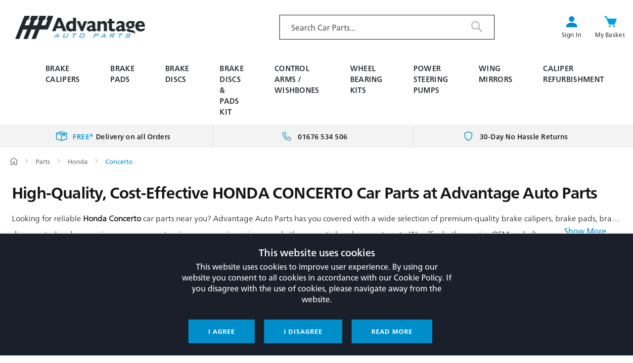

--- FILE ---
content_type: text/html; charset=UTF-8
request_url: https://advantageautoparts.co.uk/parts/honda/concerto.html
body_size: 21325
content:
<!doctype html>
<html lang="en">
    <head >
        <script>
    var LOCALE = 'en\u002DGB';
    var BASE_URL = 'https\u003A\u002F\u002Fadvantageautoparts.co.uk\u002F';
    var require = {
        'baseUrl': 'https\u003A\u002F\u002Fadvantageautoparts.co.uk\u002Fstatic\u002Fversion1756714604\u002Ffrontend\u002FIsev\u002FAap\u002Fen_GB'
    };</script>        <meta charset="utf-8"/>
<meta name="title" content="Shop High-Quality, Cost-Effective Honda Concerto Car Parts at Advantage Auto Parts"/>
<meta name="description" content="Shop at Advantage Auto Parts for best deals on premium Honda Concerto car parts. Get high-quality brake calipers, control arms, power steering pumps, mirrors &amp; more"/>
<meta name="keywords" content="Advantage Auto Parts - Calipers, Brake Discs & Pads, Wheel Bearing Kits, Suspension Arms"/>
<meta name="robots" content="INDEX,FOLLOW"/>
<meta name="viewport" content="width=device-width, initial-scale=1, maximum-scale=1.0, user-scalable=no"/>
<meta name="format-detection" content="telephone=no"/>
<title>Shop High-Quality, Cost-Effective Honda Concerto Car Parts at Advantage Auto Parts</title>
<link  rel="stylesheet" type="text/css"  media="all" href="https://advantageautoparts.co.uk/static/version1756714604/_cache/merged/fb3e1e2892124cc85a10fb24403e9495.css" />
<link  rel="stylesheet" type="text/css"  media="screen and (min-width: 768px)" href="https://advantageautoparts.co.uk/static/version1756714604/frontend/Isev/Aap/en_GB/css/styles-l.css" />
<link  rel="stylesheet" type="text/css"  media="print" href="https://advantageautoparts.co.uk/static/version1756714604/frontend/Isev/Aap/en_GB/css/print.css" />
<link  rel="stylesheet" type="text/css"  media="all" href="https://advantageautoparts.co.uk/static/version1756714604/_cache/merged/57c100e1b3d8d508b75af42398ac444a.css" />
<script  type="text/javascript"  src="https://advantageautoparts.co.uk/static/version1756714604/_cache/merged/42e1ee3ce9e287dccdf0c2e3fd4a800f.js"></script>
<script  type="text/javascript"  async="async" src="https://advantageautoparts.co.uk/static/version1756714604/frontend/Isev/Aap/en_GB/Emps_MAMIntegration/js/index.js"></script>
<link rel="preload" as="font" crossorigin="anonymous" href="https://advantageautoparts.co.uk/static/version1756714604/frontend/Isev/Aap/en_GB/fonts/Luma-Icons.woff2" />
<link  rel="canonical" href="https://advantageautoparts.co.uk/parts/honda/concerto.html" />
<link  rel="icon" type="image/x-icon" href="https://advantageautoparts.co.uk/media/favicon/stores/2/Screenshot_2022-07-14_at_11.06.56.png" />
<link  rel="shortcut icon" type="image/x-icon" href="https://advantageautoparts.co.uk/media/favicon/stores/2/Screenshot_2022-07-14_at_11.06.56.png" />
<meta name="google-site-verification" content="kV3MdDMOy9eRmjGwF2Uufan4AvTRWqtFNGJcCJeW6UM" />
<style>
.c_hm_bnr .slideshow .slide .lftside {z-index: 1}
</style>
<style>
@media screen and (max-width: 767px) {
  html.nav-open .nav-sections {top: 60px;}
  .minicart-wrapper .product .actions {right: -160px; top: 0;}
  .block-minicart .subtotal {width: 50%;}
}
</style>
<style>
    @media screen and (max-width: 1024px) {
        .products.wrapper ~ .toolbar.toolbar-products {display: block;}
        .products.wrapper ~ .toolbar.toolbar-products .mobile_filter {display: none;}
    }
</style>        
<script>
    window.getWpGA4Cookie = function(name) {
        match = document.cookie.match(new RegExp(name + '=([^;]+)'));
        if (match) return decodeURIComponent(match[1].replace(/\+/g, ' ')) ;
    };

    window.ga4AllowServices = false;

    var isCookieRestrictionModeEnabled = 0,
        currentWebsiteId = 2,
        cookieRestrictionName = 'user_allowed_save_cookie';

    if (isCookieRestrictionModeEnabled) {
        allowedCookies = window.getWpGA4Cookie(cookieRestrictionName);

        if (allowedCookies !== undefined) {
            allowedWebsites = JSON.parse(allowedCookies);

            if (allowedWebsites[currentWebsiteId] === 1) {
                window.ga4AllowServices = true;
            }
        }
    } else {
        window.ga4AllowServices = true;
    }
</script>
        <script>
        if (window.ga4AllowServices) {
            window.dataLayer = window.dataLayer || [];
                        var dl4Objects = [{"pageName":"Shop High-Quality, Cost-Effective Honda Concerto Car Parts at Advantage Auto Parts","pageType":"category","google_tag_params":{"ecomm_pagetype":"category","ecomm_category":"Parts\/Honda\/Concerto"}}];
            for (var i in dl4Objects) {
                window.dataLayer.push({ecommerce: null});
                window.dataLayer.push(dl4Objects[i]);
            }
                        var wpGA4Cookies = ['wp_ga4_user_id','wp_ga4_customerGroup'];
            wpGA4Cookies.map(function (cookieName) {
                var cookieValue = window.getWpGA4Cookie(cookieName);
                if (cookieValue) {
                    var dl4Object = {};
                    dl4Object[cookieName.replace('wp_ga4_', '')] = cookieValue;
                    window.dataLayer.push(dl4Object);
                }
            });
        }
    </script>

    <!-- Google Tag Manager -->
<script>  if (window.ga4AllowServices) { (function(w,d,s,l,i){w[l]=w[l]||[];w[l].push({'gtm.start':
new Date().getTime(),event:'gtm.js'});var f=d.getElementsByTagName(s)[0],
j=d.createElement(s),dl=l!='dataLayer'?'&l='+l:'';j.async=true;j.src=
'https://www.googletagmanager.com/gtm.js?id='+i+dl;f.parentNode.insertBefore(j,f);
})(window,document,'script','dataLayer','GTM-5Z4H5MG');} </script>
<!-- End Google Tag Manager -->    <script type="text/x-magento-init">
        {
            "*": {
                "Magento_PageCache/js/form-key-provider": {
                    "isPaginationCacheEnabled":
                        0                }
            }
        }
    </script>

    </head>
    <body data-container="body"
          data-mage-init='{"loaderAjax": {}, "loader": { "icon": "https://advantageautoparts.co.uk/static/version1756714604/frontend/Isev/Aap/en_GB/images/loader-2.gif"}}'
        class="pl-thm-isev pl-thm-isev-aap theme-aap page-with-filter page-products categorypath-parts-honda-concerto category-concerto catalog-category-view page-layout-2columns-left" id="html-body">
        <!-- Google Tag Manager (noscript) -->
<noscript><iframe src="https://www.googletagmanager.com/ns.html?id=GTM-5Z4H5MG"
height="0" width="0" style="display:none;visibility:hidden"></iframe></noscript>
<!-- End Google Tag Manager (noscript) -->
<script type="text/x-magento-init">
    {
        "*": {
            "Magento_PageBuilder/js/widget-initializer": {
                "config": {"[data-content-type=\"slider\"][data-appearance=\"default\"]":{"Magento_PageBuilder\/js\/content-type\/slider\/appearance\/default\/widget":false},"[data-content-type=\"map\"]":{"Magento_PageBuilder\/js\/content-type\/map\/appearance\/default\/widget":false},"[data-content-type=\"row\"]":{"Magento_PageBuilder\/js\/content-type\/row\/appearance\/default\/widget":false},"[data-content-type=\"tabs\"]":{"Magento_PageBuilder\/js\/content-type\/tabs\/appearance\/default\/widget":false},"[data-content-type=\"slide\"]":{"Magento_PageBuilder\/js\/content-type\/slide\/appearance\/default\/widget":{"buttonSelector":".pagebuilder-slide-button","showOverlay":"hover","dataRole":"slide"}},"[data-content-type=\"banner\"]":{"Magento_PageBuilder\/js\/content-type\/banner\/appearance\/default\/widget":{"buttonSelector":".pagebuilder-banner-button","showOverlay":"hover","dataRole":"banner"}},"[data-content-type=\"buttons\"]":{"Magento_PageBuilder\/js\/content-type\/buttons\/appearance\/inline\/widget":false},"[data-content-type=\"products\"][data-appearance=\"carousel\"]":{"Magento_PageBuilder\/js\/content-type\/products\/appearance\/carousel\/widget":false}},
                "breakpoints": {"desktop":{"label":"Desktop","stage":true,"default":true,"class":"desktop-switcher","icon":"Magento_PageBuilder::css\/images\/switcher\/switcher-desktop.svg","conditions":{"min-width":"1024px"},"options":{"products":{"default":{"slidesToShow":"5"}}}},"tablet":{"conditions":{"max-width":"1024px","min-width":"768px"},"options":{"products":{"default":{"slidesToShow":"4"},"continuous":{"slidesToShow":"3"}}}},"mobile":{"label":"Mobile","stage":true,"class":"mobile-switcher","icon":"Magento_PageBuilder::css\/images\/switcher\/switcher-mobile.svg","media":"only screen and (max-width: 768px)","conditions":{"max-width":"768px","min-width":"640px"},"options":{"products":{"default":{"slidesToShow":"3"}}}},"mobile-small":{"conditions":{"max-width":"640px"},"options":{"products":{"default":{"slidesToShow":"2"},"continuous":{"slidesToShow":"1"}}}}}            }
        }
    }
</script>

<div class="cookie-status-message" id="cookie-status">
    The store will not work correctly when cookies are disabled.</div>
<script type="text&#x2F;javascript">document.querySelector("#cookie-status").style.display = "none";</script>
<script type="text/x-magento-init">
    {
        "*": {
            "cookieStatus": {}
        }
    }
</script>

<script type="text/x-magento-init">
    {
        "*": {
            "mage/cookies": {
                "expires": null,
                "path": "\u002F",
                "domain": ".advantageautoparts.co.uk",
                "secure": true,
                "lifetime": "3600"
            }
        }
    }
</script>
    <noscript>
        <div class="message global noscript">
            <div class="content">
                <p>
                    <strong>JavaScript seems to be disabled in your browser.</strong>
                    <span>
                        For the best experience on our site, be sure to turn on Javascript in your browser.                    </span>
                </p>
            </div>
        </div>
    </noscript>

<script>
    window.cookiesConfig = window.cookiesConfig || {};
    window.cookiesConfig.secure = true;
</script><script>    require.config({
        map: {
            '*': {
                wysiwygAdapter: 'mage/adminhtml/wysiwyg/tiny_mce/tinymce5Adapter'
            }
        }
    });</script><script>
    require.config({
        paths: {
            googleMaps: 'https\u003A\u002F\u002Fmaps.googleapis.com\u002Fmaps\u002Fapi\u002Fjs\u003Fv\u003D3\u0026key\u003D'
        },
        config: {
            'Magento_PageBuilder/js/utils/map': {
                style: ''
            },
            'Magento_PageBuilder/js/content-type/map/preview': {
                apiKey: '',
                apiKeyErrorMessage: 'You\u0020must\u0020provide\u0020a\u0020valid\u0020\u003Ca\u0020href\u003D\u0027https\u003A\u002F\u002Fadvantageautoparts.co.uk\u002Fadminhtml\u002Fsystem_config\u002Fedit\u002Fsection\u002Fcms\u002F\u0023cms_pagebuilder\u0027\u0020target\u003D\u0027_blank\u0027\u003EGoogle\u0020Maps\u0020API\u0020key\u003C\u002Fa\u003E\u0020to\u0020use\u0020a\u0020map.'
            },
            'Magento_PageBuilder/js/form/element/map': {
                apiKey: '',
                apiKeyErrorMessage: 'You\u0020must\u0020provide\u0020a\u0020valid\u0020\u003Ca\u0020href\u003D\u0027https\u003A\u002F\u002Fadvantageautoparts.co.uk\u002Fadminhtml\u002Fsystem_config\u002Fedit\u002Fsection\u002Fcms\u002F\u0023cms_pagebuilder\u0027\u0020target\u003D\u0027_blank\u0027\u003EGoogle\u0020Maps\u0020API\u0020key\u003C\u002Fa\u003E\u0020to\u0020use\u0020a\u0020map.'
            },
        }
    });
</script>

<script>
    require.config({
        shim: {
            'Magento_PageBuilder/js/utils/map': {
                deps: ['googleMaps']
            }
        }
    });
</script>
<script type="text&#x2F;javascript">    try {
        require(['jquery', 'jquery/ui'], function($){
            $(document).ready( function() {
                $("#top-super-banner").slideDown('slow');
            });
        });
    } catch (error) {
        window.addEventListener('load', function () {
            document.getElementById("top-super-banner").style.display = "block";
        });
    }</script><div id="top-super-banner" style="display: none"><super-banner cartAmount="0" page="product-listing" cartId="unknown" cartItems="[]"></super-banner></div><div class="page-wrapper"><header class="page-header"><div class="header content"><span data-action="toggle-nav" class="action nav-toggle"><span>Toggle Nav</span></span>
<a
    class="logo"
    href="https://advantageautoparts.co.uk/"
    title="AAP&#x20;Logo"
    aria-label="store logo">
    
<picture>
            <source type="image/webp" srcset="https://advantageautoparts.co.uk/media/logo/stores/2/AAP_full_colour_pdf_page-0001_1.webp">
        <img src="https://advantageautoparts.co.uk/media/logo/stores/2/AAP_full_colour_pdf_page-0001_1.jpg"
         title="AAP&#x20;Logo"
         alt="AAP&#x20;Logo"
            width="292"            height="52"     loading="lazy" /></picture>

</a>
<div class="t_aclick"><ul class="aclinks"><li class="link authorization-link" data-label="or">
    <a href="https://advantageautoparts.co.uk/customer/account/login/referer/aHR0cHM6Ly9hZHZhbnRhZ2VhdXRvcGFydHMuY28udWsvcGFydHMvaG9uZGEvY29uY2VydG8uaHRtbA~~/"        >Sign In</a>
</li>
</ul></div><div class="t_review"><p>​<g:ratingbadge merchant_id=458762934></g:ratingbadge>​</p></div><div class="t_ct">
<div data-block="minicart" class="minicart-wrapper">
    <a class="action showcart" href="https://advantageautoparts.co.uk/checkout/cart/"
       data-bind="scope: 'minicart_content'">
        <span class="text">My Basket</span>
        <span class="counter qty empty"
              data-bind="css: { empty: !!getCartParam('summary_count') == false && !isLoading() },
               blockLoader: isLoading">
            <span class="counter-number">
                <!-- ko if: getCartParam('summary_count') -->
                <!-- ko text: getCartParam('summary_count').toLocaleString(window.LOCALE) --><!-- /ko -->
                <!-- /ko -->
            </span>
            <span class="counter-label">
            <!-- ko if: getCartParam('summary_count') -->
                <!-- ko text: getCartParam('summary_count').toLocaleString(window.LOCALE) --><!-- /ko -->
                <!-- ko i18n: 'items' --><!-- /ko -->
            <!-- /ko -->
            </span>
        </span>
    </a>
            <div class="block block-minicart"
             data-role="dropdownDialog"
             data-mage-init='{"dropdownDialog":{
                "appendTo":"[data-block=minicart]",
                "triggerTarget":".showcart",
                "timeout": "2000",
                "closeOnMouseLeave": false,
                "closeOnEscape": true,
                "triggerClass":"active",
                "parentClass":"active",
                "buttons":[]}}'>
            <div id="minicart-content-wrapper" data-bind="scope: 'minicart_content'">
                <!-- ko template: getTemplate() --><!-- /ko -->
            </div>
                    </div>
        <script>window.checkout = {"shoppingCartUrl":"https:\/\/advantageautoparts.co.uk\/checkout\/cart\/","checkoutUrl":"https:\/\/advantageautoparts.co.uk\/checkout\/","updateItemQtyUrl":"https:\/\/advantageautoparts.co.uk\/checkout\/sidebar\/updateItemQty\/","removeItemUrl":"https:\/\/advantageautoparts.co.uk\/checkout\/sidebar\/removeItem\/","imageTemplate":"Magento_Catalog\/product\/image_with_borders","baseUrl":"https:\/\/advantageautoparts.co.uk\/","minicartMaxItemsVisible":5,"websiteId":"2","maxItemsToDisplay":10,"storeId":"2","storeGroupId":"2","customerLoginUrl":"https:\/\/advantageautoparts.co.uk\/customer\/account\/login\/referer\/aHR0cHM6Ly9hZHZhbnRhZ2VhdXRvcGFydHMuY28udWsvcGFydHMvaG9uZGEvY29uY2VydG8uaHRtbA~~\/","isRedirectRequired":false,"autocomplete":"off","captcha":{"user_login":{"isCaseSensitive":false,"imageHeight":50,"imageSrc":"","refreshUrl":"https:\/\/advantageautoparts.co.uk\/captcha\/refresh\/","isRequired":false,"timestamp":1768928154}}}</script>    <script type="text/x-magento-init">
    {
        "[data-block='minicart']": {
            "Magento_Ui/js/core/app": {"components":{"minicart_content":{"children":{"subtotal.container":{"children":{"subtotal":{"children":{"subtotal.totals":{"config":{"display_cart_subtotal_incl_tax":1,"display_cart_subtotal_excl_tax":0,"template":"Magento_Tax\/checkout\/minicart\/subtotal\/totals"},"children":{"subtotal.totals.msrp":{"component":"Magento_Msrp\/js\/view\/checkout\/minicart\/subtotal\/totals","config":{"displayArea":"minicart-subtotal-hidden","template":"Magento_Msrp\/checkout\/minicart\/subtotal\/totals"}}},"component":"Magento_Tax\/js\/view\/checkout\/minicart\/subtotal\/totals"}},"component":"uiComponent","config":{"template":"Magento_Checkout\/minicart\/subtotal"}}},"component":"uiComponent","config":{"displayArea":"subtotalContainer"}},"item.renderer":{"component":"Magento_Checkout\/js\/view\/cart-item-renderer","config":{"displayArea":"defaultRenderer","template":"Magento_Checkout\/minicart\/item\/default"},"children":{"item.image":{"component":"Magento_Catalog\/js\/view\/image","config":{"template":"Magento_Catalog\/product\/image","displayArea":"itemImage"}},"checkout.cart.item.price.sidebar":{"component":"uiComponent","config":{"template":"Magento_Checkout\/minicart\/item\/price","displayArea":"priceSidebar"}}}},"extra_info":{"component":"uiComponent","config":{"displayArea":"extraInfo"}},"promotion":{"component":"uiComponent","config":{"displayArea":"promotion"}}},"config":{"itemRenderer":{"default":"defaultRenderer","simple":"defaultRenderer","virtual":"defaultRenderer"},"template":"Magento_Checkout\/minicart\/content"},"component":"Magento_Checkout\/js\/view\/minicart"}},"types":[]}        },
        "*": {
            "Magento_Ui/js/block-loader": "https\u003A\u002F\u002Fadvantageautoparts.co.uk\u002Fstatic\u002Fversion1756714604\u002Ffrontend\u002FIsev\u002FAap\u002Fen_GB\u002Fimages\u002Floader\u002D1.gif"
        }
    }
    </script>
</div>
</div><div class="t_search"><div class="block block-search">
    <div class="block block-title"><strong>Search</strong></div>
    <div class="block block-content">
        <form class="form minisearch" id="search_mini_form"
              action="https://advantageautoparts.co.uk/catalogsearch/result/" method="get">
                        <div class="field search">
                <label class="label" for="search" data-role="minisearch-label">
                    <span>Search</span>
                </label>
                <div class="control">
                    <input id="search"
                           data-mage-init='{
                            "quickSearch": {
                                "formSelector": "#search_mini_form",
                                "url": "",
                                "destinationSelector": "#search_autocomplete",
                                "minSearchLength": "3"
                            }
                        }'
                           type="text"
                           name="q"
                           value=""
                           placeholder="Search&#x20;Car&#x20;Parts..."
                           class="input-text"
                           maxlength="128"
                           role="combobox"
                           aria-haspopup="false"
                           aria-autocomplete="both"
                           autocomplete="off"
                           aria-expanded="false"/>
                    <div id="search_autocomplete" class="search-autocomplete"></div>
                    
<div data-bind="scope: 'searchsuiteautocomplete_form'">
    <!-- ko template: getTemplate() --><!-- /ko -->
</div>

<script type="text/x-magento-init">
{
    "*": {
        "Magento_Ui/js/core/app": {
            "components": {
                "searchsuiteautocomplete_form": {
                    "component": "MageWorx_SearchSuiteAutocomplete/js/autocomplete"
                },
                "searchsuiteautocompleteBindEvents": {
                    "component": "MageWorx_SearchSuiteAutocomplete/js/bindEvents",
                    "config": {
                        "searchFormSelector": "#search_mini_form",
                        "searchButtonSelector": "button.search",
                        "inputSelector": "#search, #mobile_search, .minisearch input[type=\"text\"]",
                        "searchDelay": "500"
                    }
                },
                "searchsuiteautocompleteDataProvider": {
                    "component": "MageWorx_SearchSuiteAutocomplete/js/dataProvider",
                    "config": {
                        "url": "https://advantageautoparts.co.uk/mageworx_searchsuiteautocomplete/ajax/index/"
                    }
                }
            }
        }
    }
}
</script>                </div>
            </div>
            <div class="actions">
                <button type="submit"
                        title="Search"
                        class="action search"
                        aria-label="Search"
                >
                    <span>Search</span>
                </button>
            </div>
        </form>
    </div>
</div>
</div></div></header>    <div class="sections nav-sections">
                <div class="section-items nav-sections-items"
             data-mage-init='{"tabs":{"openedState":"active"}}'>
                                            <div class="section-item-title nav-sections-item-title"
                     data-role="collapsible">
                    <a class="nav-sections-item-switch"
                       data-toggle="switch" href="#store.menu">
                        Menu                    </a>
                </div>
                <div class="section-item-content nav-sections-item-content"
                     id="store.menu"
                     data-role="content">
                    <div class="block ves-menu ves-megamenu-mobile desk-menu" id="menu-top1768928154205880606-menu">
		<nav class="navigation" role="navigation" data-action="navigation">
		<ul id="menu-top1768928154205880606" class="ves-megamenu menu-hover ves-horizontal  hide-blocks"   data-mage-init='{"menu":{"responsive":false, "expanded":false, "position":{"my":"left top","at":"left bottom"}}}' data-toggle-mobile-nav="false">
			<li id=vesitem-9948417689281541637439822 class=" nav-item level0 nav-0 submenu-left subhover  dropdown level-top "  ><a href="https://advantageautoparts.co.uk/braking/brake-calipers.html" target="_self"   class=" nav-anchor"><span>Brake Calipers</span></a></li><li id=vesitem-994851768928154475409063 class=" nav-item level0 nav-0 submenu-left subhover  dropdown level-top "  ><a href="https://advantageautoparts.co.uk/braking/brake-pads.html" target="_self"   class=" nav-anchor"><span>Brake Pads</span></a></li><li id=vesitem-9948617689281541153684252 class=" nav-item level0 nav-0 submenu-left subhover  dropdown level-top "  ><a href="https://advantageautoparts.co.uk/braking/brake-calipers.html" target="_self"  style="display:none !important;" class=" nav-anchor"><span>Brake Calipers</span></a></li><li id=vesitem-9948717689281541319217687 class=" nav-item level0 nav-0 submenu-left subhover  dropdown level-top "  ><a href="https://advantageautoparts.co.uk/brake-discs.html" target="_self"   class=" nav-anchor"><span>Brake Discs</span></a></li><li id=vesitem-994881768928154466568614 class=" nav-item level0 nav-0 submenu-left subhover  dropdown level-top "  ><a href="https://advantageautoparts.co.uk/pads-discs.html" target="_self"   class=" nav-anchor"><span>Brake Discs & Pads Kit</span></a></li><li id=vesitem-9948917689281541499685631 class=" nav-item level0 nav-0 submenu-left subhover  dropdown level-top "  ><a href="https://advantageautoparts.co.uk/suspensions/wishbones-control-arms.html" target="_self"   class=" nav-anchor"><span>Control Arms / Wishbones</span></a></li><li id=vesitem-9949017689281541313631476 class=" nav-item level0 nav-0 submenu-left subhover  dropdown level-top "  ><a href="https://advantageautoparts.co.uk/wheel-bearings/complete-wheel-bearing-kits.html" target="_self"   class=" nav-anchor"><span>Wheel Bearing Kits</span></a></li><li id=vesitem-9950317689281541572541368 class=" nav-item level0 nav-0 submenu-left subhover  dropdown level-top "  ><a href="https://advantageautoparts.co.uk/power-steering-pumps.html" target="_self"   class=" nav-anchor"><span>Power Steering Pumps</span></a></li><li id=vesitem-9950417689281541804227375 class=" nav-item level0 nav-0 submenu-left subgroup  dropdown level-top "  ><a href="https://advantageautoparts.co.uk/exterior/complete-wing-mirrors.html" target="_self"   class=" nav-anchor subitems-group"><span>Wing Mirrors</span></a></li><li id=vesitem-995051768928154590655566 class=" nav-item level0 nav-0 submenu-left subhover  dropdown level-top "  ><a href="https://advantageautoparts.co.uk/brake-caliper-refurbishment.html" target="_self"   class=" nav-anchor"><span>Caliper Refurbishment</span></a></li>		</ul>
			</nav>
		<script type="text/javascript">
		if(typeof(initedToggleMenu) == 'undefined') {
			var initedToggleMenu = false;
		}
		require(['jquery',
			'scrolltofixed',			'Ves_Megamenu/js/megamenuGeneral'
			],function($){
				$('.price-box.price-final_price', $("#menu-top1768928154205880606")).each(function(){
					$(this).removeClass('price-box').addClass('price-box1');
					$(this).attr('data-role','priceBox1');
				})
				if(typeof(playMegamenuJs) == 'function') {
					//console.log("\nrun playMegamenuJs function...");
					jQuery(document).ready(function($) {
						playMegamenuJs($, 'menu-top1768928154205880606', 2, 'hover', 1);
						
					});
				} else {
					jQuery(document).ready(function($) {
							
							jQuery('#menu-top1768928154205880606-menu .ves-megamenu .level0').hover(function() {
								var mParentTop = jQuery(this).parents('.ves-megamenu').offset().top;
								var mParentHeight = $(this).parent().height();
								var mTop =  $(this).height();
								var mHeight = $(this).height();
								var mParent = $(this).parent();
								if (mHeight < mParentHeight) {
									mTop = $(this).offset().top - mParent.offset().top + mHeight;
								}
								$(this).children('.submenu').css({top:mTop});	
							});
							
								$('.nav-sections-items > .nav-sections-item-content').scrollToFixed({
									zIndex: 99
								});

								$(window).on("resize load", function(){
									if ($(window).width() < 768){
										$('.nav-sections-items > .nav-sections-item-content').css({position: '', top: '', width: '100%'});
									}
								});
								var menuParentPosition = $('#menu-top1768928154205880606-menu').parents('.sections.nav-sections').offset().top;
								$(window).scroll(function() {
									var height = $(window).scrollTop();
									if (height<(menuParentPosition) - $('#menu-top1768928154205880606-menu').outerHeight()) {
										$('.nav-sections-items > .nav-sections-item-content').css({position: '', top: '', width: '100%'});
									}
									$('.section-items.nav-sections-items').find('div').each(function(index, el) {
										if ($(this).html() == '' && $(this).attr('class')=='') {
											$(this).remove();
										}
									});
								});
																jQuery('p').each(function() {
									var $this = $(this);
									if ($this.html().replace(/\s|&nbsp;/g, '').length == 0)
									$this.remove();
								});
							});
					var toggle_nav = $("#menu-top1768928154205880606").attr("data-toggle-mobile-nav");
					if(toggle_nav == true || toggle_nav == 'true' || toggle_nav==1){
						if(!initedToggleMenu) {
							var menuToogle = function () {
								if ($('html').hasClass('nav-open')) {
									$('html').removeClass('nav-open');
									setTimeout(function () {
										$('html').removeClass('nav-before-open');
									}, 300);
								} else {
									$('body').append('<div class="ves-overlay ves-overlaymenu-top1768928154205880606"></div>');
									$('html').addClass('nav-before-open');
									setTimeout(function () {
										$('html').addClass('nav-open');
									}, 42);
								}
							}
							$(document).on("click", ".action.nav-toggle", menuToogle);
							initedToggleMenu = true;
						}
						$(document).on("click", ".ves-overlaymenu-top1768928154205880606", function(){
							$('#menu-top1768928154205880606').css("left","");
							$('html').removeClass('ves-navopen');
							setTimeout(function () {
								$('html').removeClass('ves-nav-before-open');
							}, 300);
							$(this).remove();
							return false;
						});
					}

					$("#menu-top1768928154205880606 .dynamic-items li").hover(function(){
						$(this).parents(".dynamic-items").find("li").removeClass("dynamic-active");
						$(this).addClass("dynamic-active");
						var id = $(this).data("dynamic-id");
						$("#menu-top1768928154205880606 ."+id).parent().find(".dynamic-item").removeClass("dynamic-active");
						$("#menu-top1768928154205880606 ."+id).addClass("dynamic-active");
					});
					var mImg = '';
					$("#menu-top1768928154205880606 img").hover(function(){
						mImg = '';
						mImg = $(this).attr('src');
						if ($(this).data('hoverimg')){
							$(this).attr('src',$(this).data('hoverimg'));
						}
					},function(){
						$(this).attr('src',mImg);
					});
					$("#menu-top1768928154205880606 li a").hover(function(){
						$(this).css({
							"background-color": $(this).data("hover-bgcolor"),
							"color": $(this).data("hover-color")
						});
					}, function(){
						$(this).css({
							"background-color": $(this).data("bgcolor"),
							"color": $(this).data("color")
						});
					});
					$(window).on("resize load", function(){

						if($("#menu-top1768928154205880606").data("disable-bellow") && $("#menu-top1768928154205880606").data("disable-above")){

							if (($(window).width() <= $("#menu-top1768928154205880606").data("disable-bellow")) || ($(window).width() >= $("#menu-top1768928154205880606").data("disable-above"))){
								$("#menu-top1768928154205880606-menu").hide();
							}else{
								$("#menu-top1768928154205880606-menu").show();
							}

							$("#menu-top1768928154205880606").find("li").each(function(index, element){
								if (($(window).width() <= $(this).data("disable-bellow")) || ($(window).width() >= $(this).data("disable-above"))){
									$(this).addClass("hidden");
								} else if ($(this).hasClass("hidden")){
									$(this).removeClass("hidden");
								}
							});

						} else if($("#menu-top1768928154205880606").data("disable-bellow") && !$("#menu-top1768928154205880606").data("disable-above")) {
							if ($(window).width() <= $("#menu-top1768928154205880606").data("disable-bellow")){
								$("#menu-top1768928154205880606-menu").hide();
							}else{
								$("#menu-top1768928154205880606-menu").show();
							}

							$("#menu-top1768928154205880606").find("li").each(function(index, element){
								if ($(window).width() <= $(this).data("disable-bellow")){
									$(this).addClass("hidden");
								}else if ($(this).hasClass("hidden")){
									$(this).removeClass("hidden");
								}
							});
						} else if($("#menu-top1768928154205880606").data("disable-above") && !$("#menu-top1768928154205880606").data("disable-bellow")) {
							if ($(window).width() >= $("#menu-top1768928154205880606").data("disable-above")){
								$("#menu-top1768928154205880606-menu").hide();
							}else{
								$("#menu-top1768928154205880606-menu").show();
							}

							$("#menu-top1768928154205880606").find("li").each(function(index, element){
								if($(window).width() >= $(this).data("disable-above")) {
									$(this).addClass("hidden");
								} else if ($(this).hasClass("hidden")){
									$(this).removeClass("hidden");
								}
							});
						}
						
						if ($(window).width() >= 768 && $(window).width() <= 1024){
							$("#menu-top1768928154205880606 .nav-anchor").off().click(function(){
								var iParent = $(this).parent('.nav-item');
								iParent.addClass("clicked");
								if ($(iParent).children('.submenu').length == 1){
									iParent.trigger('hover');
									if (iParent.hasClass('submenu-alignleft') || iParent.hasClass('submenu-alignright')){
										if ((iParent.offset().left + iParent.find('.submenu').eq(0).width()) > $(window).width()){
											iParent.find('.submenu').eq(0).css('max-width','100%');
											iParent.css('position','static');
										}
									}
									return false;
								}
							});
						}else{
							$("#menu-top1768928154205880606").find('.submenu').css('max-width','');
							$("#menu-top1768928154205880606").find('.submenu-alignleft').css('position','relative');
						}
						if ($(window).width() <= 768){
							$('.sections.nav-sections').removeAttr( "style" )
							$("#menu-top1768928154205880606").addClass("nav-mobile");

							/*
							$("#menu-top1768928154205880606 .nav-anchor").off().click(function(){

								$("#menu-top1768928154205880606 .nav-item").removeClass("item-active");
								var parent = $(this).parents(".nav-item").eq(0);
								$(this).toggleClass('item-active');
								$(parent).find(".submenu").eq(0).slideToggle();
								return false;
							});
							*/

						}else{
							$("#menu-top1768928154205880606").find(".submenu").css({'display':''});
							$("#menu-top1768928154205880606").find("div").removeClass("mbactive");
							$("#menu-top1768928154205880606").removeClass("nav-mobile");

							/*
							$("#menu-top1768928154205880606 .nav-anchor").off().click(function(){
								if("#" != $(this).attr("href"))
									window.location.url = $(this).attr("href");
								return true;
							});
							*/

						}
					}).resize();
					//Toggle mobile menu
					$('.ves-megamenu-mobile #menu-top1768928154205880606 .opener').on('click', function(e) {
						e.preventDefault();
						$("#menu-top1768928154205880606 .nav-item").removeClass("item-active");
						var parent = $(this).parents(".nav-item").eq(0);
						$(this).toggleClass('item-active');
						$(parent).find(".submenu").eq(0).slideToggle();
						$(parent).find(".submenu").eq(0).toggleClass('submenu-active');
						return false;
					});

					
												
									}
			});
	</script>
	</div>
                </div>
                    </div>
    </div>
<div class="r_bottomwrap"><div class="container t_toplinks"><div class="t_cmsblock"><div class="headerlink owl-carousel">
<div class="item delivery"><a href="https://advantageautoparts.co.uk/delivery-returns/"><span class="highlited">FREE*</span> Delivery on all Orders</a></div>
<div class="item call"><a href="tel:01676534506">01676 534 506</a></div>
<div class="item return"><a href="https://advantageautoparts.co.uk/delivery-returns/">30-Day No Hassle Returns</a></div>
</div></div></div></div><div class="breadcrumbs">
    <ul class="items">
                    <li class="item home">
                            <a href="https://advantageautoparts.co.uk/"
                   title="Go to Home Page">
                    Home                </a>
                        </li>
                    <li class="item category121">
                            <a href="https://advantageautoparts.co.uk/parts.html"
                   title="">
                    Parts                </a>
                        </li>
                    <li class="item category545">
                            <a href="https://advantageautoparts.co.uk/parts/honda.html"
                   title="">
                    Honda                </a>
                        </li>
                    <li class="item category561">
                            <strong>Concerto</strong>
                        </li>
            </ul>
</div>
<main id="maincontent" class="page-main"><a id="contentarea" tabindex="-1"></a>



<div class="page messages"><div data-placeholder="messages"></div>
<div data-bind="scope: 'messages'">
    <!-- ko if: cookieMessages && cookieMessages.length > 0 -->
    <div aria-atomic="true" role="alert" data-bind="foreach: { data: cookieMessages, as: 'message' }" class="messages">
        <div data-bind="attr: {
            class: 'message-' + message.type + ' ' + message.type + ' message',
            'data-ui-id': 'message-' + message.type
        }">
            <div data-bind="html: $parent.prepareMessageForHtml(message.text)"></div>
        </div>
    </div>
    <!-- /ko -->

    <!-- ko if: messages().messages && messages().messages.length > 0 -->
    <div aria-atomic="true" role="alert" class="messages" data-bind="foreach: {
        data: messages().messages, as: 'message'
    }">
        <div data-bind="attr: {
            class: 'message-' + message.type + ' ' + message.type + ' message',
            'data-ui-id': 'message-' + message.type
        }">
            <div data-bind="html: $parent.prepareMessageForHtml(message.text)"></div>
        </div>
    </div>
    <!-- /ko -->
</div>
<script type="text/x-magento-init">
    {
        "*": {
            "Magento_Ui/js/core/app": {
                "components": {
                        "messages": {
                            "component": "Magento_Theme/js/view/messages"
                        }
                    }
                }
            }
    }
</script>
</div><div class="category-view">



    <div class="page-title-wrapper">
        <h1 class="page-title-category">
            
                                <span>High-Quality, Cost-Effective</span>
                     Honda Concerto                     <span>Car Parts at Advantage Auto Parts</span>
                    
        </h1>
            </div>


    <div class="category-description">
        <div class="catdesc"><p>Looking for reliable <span> Honda Concerto </span>car parts near you? Advantage Auto Parts has you covered with a wide selection of premium-quality brake calipers, brake pads, brake discs, control and suspension arms, power steering pumps, wing mirrors, and other essential replacement parts. We offer both genuine OEM and aftermarket parts, and rebuild parts to OEM standards using top-quality OEM components like rubber seals and pistons.</p><p>Our parts are vetted and purchased by reputable multinational companies that supply your local motor factor on an in-fill basis, which shows the trust placed in our brand. With our detailed attention to part compatibility and our commitment to delivering the correct part every time, you can trust us to make your purchasing experience for your <span> Honda Concerto </span>hassle-free.</p><p>At Advantage Auto Parts, we pride ourselves on being one of the lowest priced suppliers in Europe, making our high-quality car parts both cost-effective and accessible. Order now and get the parts you need for your <span> Honda Concerto </span>vehicle at a great price, with the peace of mind that comes from working with a trusted supplier.</p></div>
    </div>
<script>
    require(['jquery'], function($) {
        /* show more content */
        $(document).ready(function() {
            $('.catdesc').expandable({
                height: 39,
                expand_responsive : 88
            });
        });
    });
</script>

    </div><div class="columns"><div class="column main"><div class="catalog-topnav amasty-catalog-topnav">
</div><input name="form_key" type="hidden" value="jEuGjR6Rb4tzbuik" /><div id="authenticationPopup" data-bind="scope:'authenticationPopup', style: {display: 'none'}">
        <script>window.authenticationPopup = {"autocomplete":"off","customerRegisterUrl":"https:\/\/advantageautoparts.co.uk\/customer\/account\/create\/","customerForgotPasswordUrl":"https:\/\/advantageautoparts.co.uk\/customer\/account\/forgotpassword\/","baseUrl":"https:\/\/advantageautoparts.co.uk\/","customerLoginUrl":"https:\/\/advantageautoparts.co.uk\/customer\/ajax\/login\/"}</script>    <!-- ko template: getTemplate() --><!-- /ko -->
        <script type="text/x-magento-init">
        {
            "#authenticationPopup": {
                "Magento_Ui/js/core/app": {"components":{"authenticationPopup":{"component":"Magento_Customer\/js\/view\/authentication-popup","children":{"messages":{"component":"Magento_Ui\/js\/view\/messages","displayArea":"messages"},"captcha":{"component":"Magento_Captcha\/js\/view\/checkout\/loginCaptcha","displayArea":"additional-login-form-fields","formId":"user_login","configSource":"checkout"}}}}}            },
            "*": {
                "Magento_Ui/js/block-loader": "https\u003A\u002F\u002Fadvantageautoparts.co.uk\u002Fstatic\u002Fversion1756714604\u002Ffrontend\u002FIsev\u002FAap\u002Fen_GB\u002Fimages\u002Floader\u002D1.gif"
                            }
        }
    </script>
</div>
<script type="text/x-magento-init">
    {
        "*": {
            "Magento_Customer/js/section-config": {
                "sections": {"stores\/store\/switch":["*"],"stores\/store\/switchrequest":["*"],"directory\/currency\/switch":["*"],"*":["messages"],"customer\/account\/logout":["*","recently_viewed_product","recently_compared_product","persistent"],"customer\/account\/loginpost":["*"],"customer\/account\/createpost":["*"],"customer\/account\/editpost":["*"],"customer\/ajax\/login":["checkout-data","cart","captcha"],"catalog\/product_compare\/add":["compare-products","wp_ga4","gtm"],"catalog\/product_compare\/remove":["compare-products"],"catalog\/product_compare\/clear":["compare-products"],"sales\/guest\/reorder":["cart"],"sales\/order\/reorder":["cart"],"checkout\/cart\/add":["cart","directory-data","wp_ga4","gtm"],"checkout\/cart\/delete":["cart","wp_ga4","gtm"],"checkout\/cart\/updatepost":["cart","wp_ga4"],"checkout\/cart\/updateitemoptions":["cart","wp_ga4"],"checkout\/cart\/couponpost":["cart"],"checkout\/cart\/estimatepost":["cart"],"checkout\/cart\/estimateupdatepost":["cart"],"checkout\/onepage\/saveorder":["cart","checkout-data","last-ordered-items"],"checkout\/sidebar\/removeitem":["cart","wp_ga4","gtm"],"checkout\/sidebar\/updateitemqty":["cart","wp_ga4"],"rest\/*\/v1\/carts\/*\/payment-information":["cart","last-ordered-items","captcha","instant-purchase","wp_ga4","gtm"],"rest\/*\/v1\/guest-carts\/*\/payment-information":["cart","captcha","wp_ga4","gtm"],"rest\/*\/v1\/guest-carts\/*\/selected-payment-method":["cart","checkout-data"],"rest\/*\/v1\/carts\/*\/selected-payment-method":["cart","checkout-data","instant-purchase"],"customer\/address\/*":["instant-purchase"],"customer\/account\/*":["instant-purchase"],"vault\/cards\/deleteaction":["instant-purchase"],"multishipping\/checkout\/overviewpost":["cart"],"paypal\/express\/placeorder":["cart","checkout-data"],"paypal\/payflowexpress\/placeorder":["cart","checkout-data"],"paypal\/express\/onauthorization":["cart","checkout-data"],"persistent\/index\/unsetcookie":["persistent"],"review\/product\/post":["review"],"wishlist\/index\/add":["wishlist","wp_ga4","gtm"],"wishlist\/index\/remove":["wishlist"],"wishlist\/index\/updateitemoptions":["wishlist"],"wishlist\/index\/update":["wishlist"],"wishlist\/index\/cart":["wishlist","cart","wp_ga4","gtm"],"wishlist\/index\/fromcart":["wishlist","cart"],"wishlist\/index\/allcart":["wishlist","cart","wp_ga4","gtm"],"wishlist\/shared\/allcart":["wishlist","cart"],"wishlist\/shared\/cart":["cart"],"braintree\/paypal\/placeorder":["cart","checkout-data"],"braintree\/googlepay\/placeorder":["cart","checkout-data"],"buynow\/cart\/add":["cart"],"buynow\/index\/cart":["cart"],"superpayment\/callback\/cancel":["cart","checkout-data","last-ordered-items"],"superpayment\/callback\/failure":["cart","checkout-data","last-ordered-items"],"checkout\/cart\/configure":["wp_ga4","gtm"],"rest\/*\/v1\/guest-carts\/*\/shipping-information":["wp_ga4","gtm"],"rest\/*\/v1\/carts\/*\/shipping-information":["wp_ga4","gtm"]},
                "clientSideSections": ["checkout-data","cart-data"],
                "baseUrls": ["https:\/\/advantageautoparts.co.uk\/"],
                "sectionNames": ["messages","customer","compare-products","last-ordered-items","cart","directory-data","captcha","instant-purchase","loggedAsCustomer","persistent","review","wishlist","wp_ga4","gtm","recently_viewed_product","recently_compared_product","product_data_storage","paypal-billing-agreement"]            }
        }
    }
</script>
<script type="text/x-magento-init">
    {
        "*": {
            "Magento_Customer/js/customer-data": {
                "sectionLoadUrl": "https\u003A\u002F\u002Fadvantageautoparts.co.uk\u002Fcustomer\u002Fsection\u002Fload\u002F",
                "expirableSectionLifetime": 60,
                "expirableSectionNames": ["cart","persistent"],
                "cookieLifeTime": "3600",
                "updateSessionUrl": "https\u003A\u002F\u002Fadvantageautoparts.co.uk\u002Fcustomer\u002Faccount\u002FupdateSession\u002F"
            }
        }
    }
</script>
<script type="text/x-magento-init">
    {
        "*": {
            "Magento_Customer/js/invalidation-processor": {
                "invalidationRules": {
                    "website-rule": {
                        "Magento_Customer/js/invalidation-rules/website-rule": {
                            "scopeConfig": {
                                "websiteId": "2"
                            }
                        }
                    }
                }
            }
        }
    }
</script>
<script type="text/x-magento-init">
    {
        "body": {
            "pageCache": {"url":"https:\/\/advantageautoparts.co.uk\/page_cache\/block\/render\/id\/561\/","handles":["default","catalog_category_view","catalog_category_view_type_layered","catalog_category_view_type_layered_without_children","catalog_category_view_displaymode_","catalog_category_view_id_561","blog_css","pl_thm_isev_default","pl_thm_isev_aap_default"],"originalRequest":{"route":"catalog","controller":"category","action":"view","uri":"\/parts\/honda\/concerto.html"},"versionCookieName":"private_content_version"}        }
    }
</script>

    <script>
        if (window.require) {
            require(['jquery', 'Magefan_Blog/js/lib/mfblogunveil', 'domReady!'], function($){
                $('.mfblogunveil').mfblogunveil();
            });
        } else {
            /* e.g. hyva theme */
            document.addEventListener("DOMContentLoaded", function(){
                var items =  document.getElementsByClassName('mfblogunveil');
                var el, url;
                if (items.length) {
                    for (var i=0; i<items.length;i++) {
                        el = items[i];
                        url = el.getAttribute('data-original');
                        if (!url) {
                            continue;
                        }
                        if ('IMG' == el.tagName) {
                            el.src = url;
                        } else {
                            el.style.backgroundImage = "url('" + url  + "')";
                        }
                    }
                }
            });
        }
    </script>

    <style type="text/css">
        .g-recaptcha {
            margin-top: 15px;
            margin-bottom: 15px;
        }
    </style>
    <script type="text/x-magento-init">
        {
            "*": {
                "Mageplaza_GoogleRecaptcha/js/captcha": {
                    "invisibleKey": "6LdqLssgAAAAALO_lLK28sI1exXInx9hWq8kgtn7",
                    "language": "en",
                    "position": "bottomright",
                    "theme": "dark",
                    "forms": [""]                }
            }
        }

    </script>
<div class="dblcheckwrp"><h3 style="text-align: center;">Struggling to pick the right part?</h3>
<p style="text-align: center;">Contact our friendly support team <a href="/contact">here</a>&nbsp;if you’re unsure.</p></div>                    <div id="amasty-shopby-product-list">    <div class="message info empty"><div>We can&#039;t find products matching the selection.</div></div>

<script>
    require(['jquery'], function($) {
        /* show more content */
        $(document).ready(function() {
            var p = $("#amasty-shopby-product-list .toolbar.toolbar-products").first();
            var position = p.position();


            //first load
            if ( $('.subcategories-list').length > 0 ) {
                if ( $('.block-content.filter-content').length > 0 ) {
                    if ( $( window ).width() < 1025 ) {
                        var topValue = position.top + 72;
                        var topValueString = topValue.toString() + "px !important";
                        $(".block-content.filter-content").attr("style", "top: " + topValueString);
                    }
                }
            }

            //resize window width
            $( window ).on( "resize", function() {
                var p = $("#amasty-shopby-product-list .toolbar.toolbar-products").first();
                var position = p.position();
                if ( $('.subcategories-list').length > 0 ) {
                    if ( $('.block-content.filter-content').length > 0 ) {
                        if ( $( window ).width() < 1025 ) {
                            var topValue = position.top + 72;
                            var topValueString = topValue.toString() + "px !important";
                            $(".block-content.filter-content").attr("style", "top: " + topValueString);
                        }
                    }
                }
            } );
        });
    });
</script>
</div>    <script type="text/x-magento-init">
    {
        "body": {
            "requireCookie": {"noCookieUrl":"https:\/\/advantageautoparts.co.uk\/cookie\/index\/noCookies\/","triggers":[".action.towishlist"],"isRedirectCmsPage":true}        }
    }
</script>

<script type="text/x-magento-init">
    {
        ".sidebar #narrow-by-list": {
            "accordion": {
                "multipleCollapsible": true,
                "active": []
            }
        }
    }
</script>

<script type="text/x-magento-init">
    {
        ".products-grid, .products-list": {
            "amShopbySwatchesChoose": {
                "listSwatches": []            }
        }
    }
</script>

<script type="text/x-magento-init">
    {
        "#narrow-by-list": {
            "amShopbyFiltersSync": {
            }
        }
    }
</script>

<div class="amshopby-filters-bottom-cms">
    </div>

<script type="text/x-magento-init">
{
    "body.page-with-filter, body.catalogsearch-result-index": {
        "amShopbyAjax": {
                "submitByClick": 0,
                "scrollUp": 0,
                "clearUrl": "https\u003A\u002F\u002Fadvantageautoparts.co.uk\u002Fparts\u002Fhonda\u002Fconcerto.html",
                "currentCategoryId": 561,
                "isCategorySingleSelect": 1,
                "isMemorizerAllowed": 0            }
        }
}
</script>

<div data-am-js="js-init">
    <script type="text/x-magento-init">
        {
            "[data-am-js='filter-item-default']": {
                "amShopbyFilterItemDefault": {
                    "collectFilters": 0,
                    "clearUrl": "https://advantageautoparts.co.uk/parts/honda/concerto.html"
                }
            },
            "*": {
                "amShopbyResponsive": {}
            }
        }
    </script>

    </div>
</div><div class="sidebar sidebar-main"><div class="mintex-wrp"><div class = "c_hm_bnr">
    <div class = "container mintex-container">
                <style>
            .catalog-category-view .mmodle .mam-module .mintex-wrapper {
                flex-direction: column;
                align-items: flex-start;
            }
            .catalog-category-view .mmodle .mam-module .mintex-wrapper .reg-form {
                width: 100%;
            }
            .catalog-category-view .mmodle .mam-module .mintex-wrapper .mam-wrapper {
                width: 100%;
            }
            .c_hm_bnr {
                background-image: url(https://advantageautoparts.co.uk/static/version1756714604/frontend/Isev/Aap/en_GB/Emps_MAMIntegration/images/module_header_bg.png) !important;
            }

            .rgtside {
                background-image: url(https://advantageautoparts.co.uk/static/version1756714604/frontend/Isev/Aap/en_GB/Emps_MAMIntegration/images/Group_454.png) !important;
            }

            .plateInner::before {
                width: 31px !important;
                height: 49px !important;
                display: inline-block !important;
                vertical-align: middle !important;
                margin-right: 8px !important;
                content: "" !important;
                border-radius: 4px 0 0 4px !important;
                background: url(https://advantageautoparts.co.uk/static/version1756714604/frontend/Isev/Aap/en_GB/Emps_MAMIntegration/images/reguk.png) no-repeat !important;
                background-size: 31px 49px !important;
                background-position: center !important;
                position: absolute !important;
            }

            .regNo {
                border-radius: 4px !important;
                padding: 9px 16px 9px 42px !important;
                font-size: 30px !important;
                line-height: 30px !important;
                font-family: "Frutiger Neue LT W15 Bold" !important;
                text-align: center !important;
            }
            .manualForm .actions.acti-2{
                display: flex !important;
                flex-wrap: nowrap !important;

            }
            .acti-2 .reset{
                margin-left: 5px  !important;
                width: 70px !important;
                padding: 10px !important;
                background-color: #008ecb;
                color: white;
                border-radius: 2px;
            }
            @media screen and (max-width:767px){
                .video-js{
                    display: none;
                }
            }
        </style>
        <div class="mmodle">
            <div class="mam-module">
                <div class="mintex-wrapper">

                    <div class="reg-form">
                        <div class="autoSearch">
                            <div class="field registration_number required">
                                <div class="control">
                                    <h3 class="search-header">Search for Parts</h3>
                                    <p class="search-text">Find your parts faster by entering your registration number</p>
                                    <form class="form numberplatefrom" action="https://advantageautoparts.co.uk/mamform/index/number/" id="numberplateform" method="post" data-hasrequired="&#x2A;&#x20;Required&#x20;Fields" data-mage-init='{"validation":{}}'>
                                        <input type="hidden" name="type" value="numberplatefrom" />
                                        <div class="plateNo">
                                            <div class="plateInner">
                                                <input name="registration_number" id="registration_number" placeholder="YOUR&#x20;REG" title="Your&#x20;REG" value="" class="input-text regNo numberplateinput " type="text" data-validate="{required:true}" />
                                            </div>
                                        </div>
                                        <div style="display: none;" class="noErr">
                                            <p style="color: red;">Please Enter registration number</p>
                                        </div>

                                        <div style="display: none;" class="resErr">
                                            <p style="color: red;" id="Errdescription">Error</p>
                                            <p id="actErr"></p>
                                        </div>



                                        <div class="actions" style="margin: 10px 0; width:100%;">
                                            <button type="submit" title="Search" class="action search manual-mamsearch">
                                                <span>Search</span>
                                            </button>
                                        </div>

                                    </form>
                                </div>
                            </div>
                        </div>
                    </div>
                    <div class="mam-wrapper">
                        <form class="form manualsearch manualForm" id="manualsearch" method="post" data-hasrequired="&#x2A;&#x20;Required&#x20;Fields            " data-mage-init='{"validation":{}}'>
                            <input type="hidden" name="type" value="manualsearch" />
                            <div class=" form-group">
                                <select name="make" id="make" class="form-control form-select make" aria-label="Select Make">
                                    <option value="">Select Make</option>
                                                                            <option value="Abarth">Abarth</option>
                                                                            <option value="Aixam">Aixam</option>
                                                                            <option value="Alfa Romeo">Alfa Romeo</option>
                                                                            <option value="Alpine">Alpine</option>
                                                                            <option value="Asia Motors">Asia Motors</option>
                                                                            <option value="Aston Martin">Aston Martin</option>
                                                                            <option value="Audi">Audi</option>
                                                                            <option value="Bentley">Bentley</option>
                                                                            <option value="BMW">BMW</option>
                                                                            <option value="Bristol">Bristol</option>
                                                                            <option value="BYD">BYD</option>
                                                                            <option value="Cadillac">Cadillac</option>
                                                                            <option value="Caterham">Caterham</option>
                                                                            <option value="Chery">Chery</option>
                                                                            <option value="Chevrolet">Chevrolet</option>
                                                                            <option value="Chrysler">Chrysler</option>
                                                                            <option value="Citroen">Citroen</option>
                                                                            <option value="Cupra">Cupra</option>
                                                                            <option value="Dacia">Dacia</option>
                                                                            <option value="Daewoo">Daewoo</option>
                                                                            <option value="Daihatsu">Daihatsu</option>
                                                                            <option value="DFSK">DFSK</option>
                                                                            <option value="Dodge">Dodge</option>
                                                                            <option value="DS">DS</option>
                                                                            <option value="Farizon">Farizon</option>
                                                                            <option value="Ferrari">Ferrari</option>
                                                                            <option value="Fiat">Fiat</option>
                                                                            <option value="Fisker">Fisker</option>
                                                                            <option value="Ford">Ford</option>
                                                                            <option value="FSO">FSO</option>
                                                                            <option value="Genesis">Genesis</option>
                                                                            <option value="Great Wall">Great Wall</option>
                                                                            <option value="GWM">GWM</option>
                                                                            <option value="Honda">Honda</option>
                                                                            <option value="Hummer">Hummer</option>
                                                                            <option value="Hyundai">Hyundai</option>
                                                                            <option value="Ineos">Ineos</option>
                                                                            <option value="Infiniti">Infiniti</option>
                                                                            <option value="Isuzu">Isuzu</option>
                                                                            <option value="Iveco">Iveco</option>
                                                                            <option value="Jaecoo">Jaecoo</option>
                                                                            <option value="Jaguar/Daimler">Jaguar/Daimler</option>
                                                                            <option value="Jeep">Jeep</option>
                                                                            <option value="Jensen">Jensen</option>
                                                                            <option value="KGM">KGM</option>
                                                                            <option value="Kia">Kia</option>
                                                                            <option value="Lada">Lada</option>
                                                                            <option value="Lamborghini">Lamborghini</option>
                                                                            <option value="Lancia">Lancia</option>
                                                                            <option value="Land Rover">Land Rover</option>
                                                                            <option value="LDV">LDV</option>
                                                                            <option value="Leapmotor">Leapmotor</option>
                                                                            <option value="LEVC">LEVC</option>
                                                                            <option value="Lexus">Lexus</option>
                                                                            <option value="Ligier">Ligier</option>
                                                                            <option value="Lotus">Lotus</option>
                                                                            <option value="LTI">LTI</option>
                                                                            <option value="Mahindra">Mahindra</option>
                                                                            <option value="MAN">MAN</option>
                                                                            <option value="Marcos">Marcos</option>
                                                                            <option value="Maserati">Maserati</option>
                                                                            <option value="Maxus">Maxus</option>
                                                                            <option value="Maybach">Maybach</option>
                                                                            <option value="Mazda">Mazda</option>
                                                                            <option value="McLaren">McLaren</option>
                                                                            <option value="MCW">MCW</option>
                                                                            <option value="Mercedes Benz">Mercedes Benz</option>
                                                                            <option value="MG">MG</option>
                                                                            <option value="Microcar">Microcar</option>
                                                                            <option value="Mini">Mini</option>
                                                                            <option value="Mitsubishi">Mitsubishi</option>
                                                                            <option value="Morgan">Morgan</option>
                                                                            <option value="Nissan">Nissan</option>
                                                                            <option value="Noble">Noble</option>
                                                                            <option value="Omoda">Omoda</option>
                                                                            <option value="Opel">Opel</option>
                                                                            <option value="Ora">Ora</option>
                                                                            <option value="Perodua">Perodua</option>
                                                                            <option value="Peugeot">Peugeot</option>
                                                                            <option value="Piaggio">Piaggio</option>
                                                                            <option value="Polestar">Polestar</option>
                                                                            <option value="Porsche">Porsche</option>
                                                                            <option value="Proton">Proton</option>
                                                                            <option value="Reliant">Reliant</option>
                                                                            <option value="Renault">Renault</option>
                                                                            <option value="Rolls Royce">Rolls Royce</option>
                                                                            <option value="Rover">Rover</option>
                                                                            <option value="Saab">Saab</option>
                                                                            <option value="Santana">Santana</option>
                                                                            <option value="Sao">Sao</option>
                                                                            <option value="Seat">Seat</option>
                                                                            <option value="Skoda">Skoda</option>
                                                                            <option value="Smart">Smart</option>
                                                                            <option value="Ssangyong">Ssangyong</option>
                                                                            <option value="Subaru">Subaru</option>
                                                                            <option value="Suzuki">Suzuki</option>
                                                                            <option value="Talbot">Talbot</option>
                                                                            <option value="Tata">Tata</option>
                                                                            <option value="Tesla">Tesla</option>
                                                                            <option value="Think">Think</option>
                                                                            <option value="Toyota">Toyota</option>
                                                                            <option value="Triumph">Triumph</option>
                                                                            <option value="TVR">TVR</option>
                                                                            <option value="UMM">UMM</option>
                                                                            <option value="Vauxhall">Vauxhall</option>
                                                                            <option value="Volkswagen">Volkswagen</option>
                                                                            <option value="Volvo">Volvo</option>
                                                                            <option value="Westfield">Westfield</option>
                                                                            <option value="Xpeng">Xpeng</option>
                                                                            <option value="Yugo">Yugo</option>
                                                                    </select>
                            </div>
                            <div>

                                <select name="model" id="model" class="form-select model" aria-label="Select Model"  disabled>
                                    <option>Select Model</option>

                                </select>
                            </div>

                            <div class="subModel-div" style="display: none;">
                                <select name="submodel" id="sub-model" class="form-select sub-model" aria-label="Select Sub Model">
                                    <option value="">Select Sub Model</option>
                                    <option value="">No Sub Model</option>
                                </select>
                            </div>


                            <div>

                                <select name="engine" id="engine" class="form-select engine" aria-label="Select Engine Size" disabled>
                                    <option>Select Engine Size</option>
                                </select>
                            </div>
                            <div class="row search-row">

                                <div class="split-select-div">

                                    <select name="year" id="year" class="form-select year split-select" aria-label="Select Year" disabled>
                                        <option>Select Year</option>

                                    </select>
                                </div>

                                <div class="split-select-div">

                                    <select name="fuel" id="fuel" class="form-select fuel split-select" aria-label="Select Fuel" disabled>
                                        <option>Fuel</option>
                                    </select>
                                </div>
                            </div>

                            <div class="actions acti-2">

                                <button title="Search" class="action search mamsearch" disabled>
                                    <span>Search</span>
                                </button>

                                <button title="reset" class="action reset" >
                                    <span>RESET</span>
                                </button>

                            </div>
                        </form>

                    </div>
                    <div>
                        <div class="modalspin">
                            <div style="display: flex; justify-content:center; align-items:center; height:100%; ">
                                <div class="lds-hourglass"></div>
                            </div>
                        </div>
                    </div>
                </div>
            </div>
        </div>
    </div>
</div>



<script>
    require(["jquery"], function($) {
        var selectedMake;
        var selectedModel;
        var selectedSubModel;
        var selectedEngine;
        var selectedYear;
        var selectedFuel;

        var isLoading = true;

        // $('.modalspin').show();
        // on make click event get models
        $(document).ready(function() {
            $('.make').change(function() {
                $('.modalspin').show();
                var make = $(this).val();
                console.log('make');
                console.log(make);

                var productCategory = "Concerto";
                console.log('productCategory');
                console.log(productCategory);

                selectedMake = make;
                $.ajax({
                    url: 'https://advantageautoparts.co.uk/mamform/index/number/',
                    type: 'POST',
                    data: {
                        type: 'model',
                        make: make
                    },
                    success: function(data) {
                        $('.modalspin').hide();
                        $('.model').removeAttr('disabled');
                        // console.log(data);
                        var models = data.models;
                        // console.log(models);

                        // remove all elements
                        $('#model').not(':first').empty()

                        // add models to model select
                        $.each(models, function(i, item) {
                            $('#model').append($('<option>', {
                                value: item,
                                text: item
                            }));
                        });
                    },
                    error: function(error) {
                        $('.modalspin').hide();
                        console.log(error);
                        console.log(error.message);
                    }
                });
            });
        });

        // on model click event get submodels
        $(document).ready(function() {
            $('.model').change(function() {
                $('.modalspin').show();
                var model = $(this).val();
                selectedModel = model;
                $.ajax({
                    url: 'https://advantageautoparts.co.uk/mamform/index/number/',
                    type: 'POST',
                    data: {
                        type: 'submodel',
                        make: selectedMake,
                        model: model
                    },
                    success: function(data) {
                        $('.modalspin').hide();
                        var submodels = data.submodels;
                        if (submodels.length > 0) {
                            $('.subModel-div').css('display', 'block');
                            // console.log(data);
                            // add sub-models to model select

                            $('#sub-model').not(':first').empty()

                            $.each(submodels, function(i, item) {
                                $('#sub-model').append($('<option>', {
                                    value: item,
                                    text: item
                                }));
                            });
                        } else {
                            $('.modalspin').show();
                            $('.subModel-div').css('display', 'none');
                            selectedSubModel = '';
                            $.ajax({
                                url: 'https://advantageautoparts.co.uk/mamform/index/number/',
                                type: 'POST',
                                data: {
                                    type: 'engine',
                                    make: selectedMake,
                                    model: model,
                                    submodel: selectedSubModel
                                },
                                success: function(data) {
                                    $('.modalspin').hide();
                                    $('.engine').removeAttr('disabled');
                                    // console.log(data);
                                    var engines = data.engines;

                                    // convert each to int and 2 decimal places
                                    $.each(engines, function(i, item) {
                                        engines[i] = parseFloat(item).toFixed(1);
                                    });

                                    // console.log(engines);

                                    $('#engine').not(':first').empty()
                                    // add models to model select
                                    $.each(engines, function(i, item) {
                                        $('#engine').append($('<option>', {
                                            value: item,
                                            text: item
                                        }));
                                    });
                                },
                                error: function(error) {
                                    $('.modalspin').hide();
                                    console.log(error);
                                    console.log(error.message);

                                }
                            });
                        }

                    },
                    error: function(error) {
                        $('.modalspin').hide();
                        console.log(error);
                        console.log(error.message);

                    }
                });
            });
        });
        // on model click event get engine
        $(document).ready(function() {
            $('.sub-model').change(function() {
                $('.modalspin').show();
                var model = $(this).val();
                selectedSubModel = model;
                $.ajax({
                    url: 'https://advantageautoparts.co.uk/mamform/index/number/',
                    type: 'POST',
                    data: {
                        type: 'engine',
                        make: selectedMake,
                        model: selectedModel,
                        submodel: selectedSubModel
                    },
                    success: function(data) {
                        $('.modalspin').hide();
                        $('.engine').removeAttr('disabled');
                        // console.log(data);

                        // parse to 2 decimal places
                        var engines = data.engines.map(s => parseFloat(s).toFixed(1));
                        // console.log(engines);

                        $('#engine').not(':first').empty()
                        // add models to model select
                        $.each(engines, function(i, item) {
                            $('#engine').append($('<option>', {
                                value: parseFloat(item).toFixed(1),
                                text: parseFloat(item).toFixed(1)
                            }));
                        });
                    },
                    error: function(error) {
                        $('.modalspin').hide();
                        console.log(error);
                        console.log(error.message);
                    }
                });
            });
        });

        // on engine click event get year
        $(document).ready(function() {
            $('.engine').change(function() {
                $('.modalspin').show();
                var engine = $(this).val();
                selectedEngine = engine;
                $.ajax({
                    url: 'https://advantageautoparts.co.uk/mamform/index/number/',
                    type: 'POST',
                    data: {
                        type: 'year',
                        make: selectedMake,
                        model: selectedModel,
                        engine: engine,
                        submodel: selectedSubModel
                    },
                    success: function(data) {
                        $('.modalspin').hide();
                        $('.year').removeAttr('disabled');
                        // console.log(data);
                        var years = data.years;
                        // console.log(years);

                        $('#year').not(':first').empty()
                        // add models to model select
                        $.each(years, function(i, item) {
                            $('#year').append($('<option>', {
                                value: item,
                                text: item
                            }));
                        });
                    },
                    error: function(error) {
                        $('.modalspin').hide();
                        console.log(error);
                        console.log(error.message);

                    }
                });
            });
        });

        // on year click event get fuel
        $(document).ready(function() {
            $('.year').change(function() {
                $('.modalspin').show();
                var year = $(this).val();
                selectedYear = year;
                $.ajax({
                    url: 'https://advantageautoparts.co.uk/mamform/index/number/',
                    type: 'POST',
                    data: {
                        type: 'fuel',
                        make: selectedMake,
                        model: selectedModel,
                        engine: selectedEngine,
                        year: year
                    },
                    success: function(data) {
                        $('.modalspin').hide();
                        $('.fuel').removeAttr('disabled');
                        // console.log(data);
                        var fuels = data.fuels;
                        // console.log(fuels);

                        $('#fuel').not(':first').empty()

                        // add models to model select
                        $.each(fuels, function(i, item) {
                            $('#fuel').append($('<option>', {
                                value: item,
                                text: item
                            }));
                        });
                    },
                    error: function(error) {
                        $('.modalspin').hide();
                        console.log(error);
                    }
                });
            });
        });

        // on fuel click event get search
        $(document).ready(function() {
            $('.fuel').change(function() {
                $('.search').removeAttr('disabled');
                var fuel = $(this).val();
                selectedFuel = fuel;
            });
        });

        //document submit event
        $(document).ready(function() {
            $('.mamsearch').click(function(e) {
                e.preventDefault();

                var productCategory = "Concerto";
                var productCategorySelect = `&productCategory=${productCategory}`;

                //  redirect to view page with serialized form data
                var data = $('#manualsearch').serialize() + productCategorySelect;
                // var data = $('#manualsearch').serialize();


                console.log('data');
                console.log(data);
                var url = `https://advantageautoparts.co.uk/mamform/index/view?/`
                if (url.slice(-1) === '/') {
                    console.log('Trailing Slash');
                    url = url.slice(0, -1);
                }
                window.location.href = url + data;

            });
        });


        //document submit event
        $(document).ready(function() {
            $('.manual-mamsearch').click(function(e) {
                e.preventDefault();
                $('.resErr').css('display', 'none');
                $('#Errdescription').text('');

                $('.noErr').css('display', 'none');
                $('#registration_number').css('border', 'none');

                var regNo = $('#registration_number').val();

                if (regNo == '' || regNo == null || regNo == undefined) {
                    $('.noErr').css('display', 'block');
                    $('#registration_number').css('border', '1px solid red');
                } else {
                    $('.modalspin').show();
                    $('.noErr').css('display', 'none');
                    $('#registration_number').css('border', 'none');
                    // console.log(regNo);

                    $.ajax({
                        url: 'https://advantageautoparts.co.uk/mamform/index/number/',
                        type: 'POST',
                        data: {
                            type: 'regNo',
                            regNo: regNo
                        },
                        success: function(data) {
                            $('.modalspin').hide();

                            const res = data.details;

                            if (data.banned) {
                                $('.resErr').css('display', 'block');
                                $('#Errdescription').text('Your have used up all your allowed searches. Try again later.');
                                return;
                            }

                            if (res?.Description) {
                                console.log("Error");
                                $('.resErr').css('display', 'block');
                                $('#Errdescription').text(res.Description);
                            } else {

                                $('.resErr').css('display', 'none');
                                $('#Errdescription').text('');


                                var make = res.MamMake;
                                var model = res.MamModel;
                                var submodel = typeof res.MamSModel === 'string' ? res.MamSModel : '';
                                var engine = parseFloat(res.MamEngSize).toFixed(1);
                                var V8Key = res.MMIv8.MMIv8Key;
                                var fuel = (res.Fuel).toLowerCase();
                                var year = res.YearOfManufacture;
                                var vrm = res.Vrm;

                                var productCategory = "Concerto";

                                var urlData = `type=manualsearch&make=${make}&model=${model}&engine=${engine}&year=${year}&fuel=${fuel}&vrm=${vrm}&V8Key=${V8Key}&submodel=${submodel}&productCategory=${productCategory}`;

                                var url = `https://advantageautoparts.co.uk/mamform/index/view?/`;
                                if (url.slice(-1) === '/') {
                                    console.log('Trailing Slash');
                                    url = url.slice(0, -1);
                                }
                                window.location.href = url + urlData;
                            }
                        },
                        error: function(error) {
                            $('.modalspin').hide();
                        }
                    });
                }
            });
        });

        // embed video player
		window.addEventListener('load', function()
        {

            var videoWrapper = $('.video-wrapper');
            var videoSrcDiv = $('#video-src');
            var videoSrc = videoSrcDiv.attr('video');
            
            var videoEl = `
            <div class='video-player'>
            <video
                id="my-video"
                class="video-js"
                width="900"
                height="470"
                autoplay="true"
                muted="true"
                preload="auto"
                loop="true"
            >
            <source src="${videoSrc}" type="video/mp4" />
           
            </video>

            </div>
            `;

            videoWrapper.append(videoEl);
        });
		
        window.addEventListener('load', function() {
            $('.my-video').play();
        })
     
        
    })
    function reset(){
        $('#manualsearch').trigger("reset");
    }
</script></div>
</div><div class="sidebar sidebar-additional"><div class="deliverywrp">
<picture class="lazyload">
            <source type="image/webp" data-srcset="https://advantageautoparts.co.uk/media/images/truck-delivery.webp">
        <img class="lazyload" data-src="https://advantageautoparts.co.uk/media/images/truck-delivery.png" alt="" loading="lazy" ></picture>

<h3>Free Delivery On All Orders</h3>
<p>Order before 3pm for same day dispatch. Delivers next day.</p>
<h6><a href="https://advantageautoparts.co.uk/delivery-returns/">exclusions apply*</a></h6>
</div></div></div></main><div class="footercms"><div class="container"><div class="t_cmsblock"><div class="headerlink owl-carousel">
<div class="item delivery"><a href="/delivery-returns"><span class="highlited">FREE*</span> Delivery on all Orders</a></div>
<div class="item return"><a href="/delivery-returns">30-Day No Hassle Returns</a></div>
<div class="item about">
<div>Serving garages and car enthusiasts since 1999</div>
</div>
</div></div></div></div><footer class="page-footer"><div class="footer content"><div class="ftmiddle"><div data-content-type="html" data-appearance="default" data-element="main" data-decoded="true"><!-- <img src="https://advantageautoparts.co.uk/media/wysiwyg/AAP-caliper-white-logo_Large.png" alt="" /> -->
<div class="ftcol logo">
<ul>
<li><a class="fb" href="https://www.facebook.com/Advantage-Auto-Parts-111775276924571/" target="_blank" rel="noopener">
<picture>
            <source type="image/webp" srcset="https://advantageautoparts.co.uk/media/images/facebook-ft.webp">
        <img src="https://advantageautoparts.co.uk/media/images/facebook-ft.png" alt="" loading="lazy" ></picture>
</a></li>
<li><a class="insta" href="https://www.instagram.com/advantageautoparts/" target="_blank" rel="noopener">
<picture>
            <source type="image/webp" srcset="https://advantageautoparts.co.uk/media/images/instagram-ft.webp">
        <img src="https://advantageautoparts.co.uk/media/images/instagram-ft.png" alt="" loading="lazy" ></picture>
</a></li>
<li><a class="linkdin" href="https://www.linkedin.com/company/advantage-auto-parts-limited" target="_blank" rel="noopener">
<picture>
            <source type="image/webp" srcset="https://advantageautoparts.co.uk/media/images/linkdin.webp">
        <img src="https://advantageautoparts.co.uk/media/images/linkdin.png" alt="" loading="lazy" ></picture>
</a></li>
</ul>
</div></div><div class="ftcol ftmenu">
<ul>
<li><a href="https://advantageautoparts.co.uk/about-us/">About Us</a></li>
<li><a href="https://advantageautoparts.co.uk/blog/">Blog</a></li>
<li><a href="https://advantageautoparts.co.uk/delivery-returns/">Delivery &amp; Returns</a></li>
<li><a href="/contact">Contact Us</a></li>
</ul>
</div><div class="ftcol ftpaymentlogos">
<p>
<picture>
            <source type="image/webp" srcset="https://advantageautoparts.co.uk/media/images/Group_341.webp">
        <img src="https://advantageautoparts.co.uk/media/images/Group_341.png" alt="" loading="lazy" ></picture>

<picture>
            <source type="image/webp" srcset="https://advantageautoparts.co.uk/media/images/Frame_445.webp">
        <img src="https://advantageautoparts.co.uk/media/images/Frame_445.png" alt=""  loading="lazy" /></picture>
</p>
</div><div class="ftcol contact">
<p><a class="call" href="tel:01676534506">01676 534 506</a></p>
<p class="adrs">Advantage Auto Parts Limited. Unit 5 Binns Close, Coventry CV4 9TB</p>
<p class="adrs">&nbsp;</p>
</div><div data-content-type="html" data-appearance="default" data-element="main" data-decoded="true"><div class="ftcol company">
<p>Company registration number: 07572227<br>VAT number: GB 113491635</p>
</div></div><div data-content-type="html" data-appearance="default" data-element="main" data-decoded="true"><div id="whatsappchat">
   <a href="https://wa.me/+447984661108?text=Hi, my car registration number is [INSERT]. Do you have the [REAR BRAKE CALIPER / FRONT WHEEL BEARING KIT, etc.]?" target="_blank" class="btn-mobile bottom-right">
      
<picture>
            <source type="image/webp" srcset="https://advantageautoparts.co.uk/media/images/pngtree-whatsapp-icon.webp">
        <img src="https://advantageautoparts.co.uk/media/images/pngtree-whatsapp-icon.png" alt="WhatsApp Chat" loading="lazy" ></picture>

   </a>
</div></div><p class="copyright">
    <span>Copyright © 2025 Advantage Auto Parts. All rights reserved.</span> <a href="/terms-conditions">Terms</a> | <a href="/privacy-policy">Privacy Policy</a>
</p></div></div></footer><script type="text/x-magento-init">
        {
            "*": {
                "Magento_Ui/js/core/app": {
                    "components": {
                        "storage-manager": {
                            "component": "Magento_Catalog/js/storage-manager",
                            "appendTo": "",
                            "storagesConfiguration" : {"recently_viewed_product":{"requestConfig":{"syncUrl":"https:\/\/advantageautoparts.co.uk\/catalog\/product\/frontend_action_synchronize\/"},"lifetime":"1000","allowToSendRequest":null},"recently_compared_product":{"requestConfig":{"syncUrl":"https:\/\/advantageautoparts.co.uk\/catalog\/product\/frontend_action_synchronize\/"},"lifetime":"1000","allowToSendRequest":null},"product_data_storage":{"updateRequestConfig":{"url":"https:\/\/advantageautoparts.co.uk\/rest\/caliper\/V1\/products-render-info"},"requestConfig":{"syncUrl":"https:\/\/advantageautoparts.co.uk\/catalog\/product\/frontend_action_synchronize\/"},"allowToSendRequest":null}}                        }
                    }
                }
            }
        }
</script>
<script type="text/javascript">
	require([
		'jquery'], function ($) {
			$(document).ready(function(){
				if(jQuery(".megamenuowl-play").length > 0 ) {
					require([
						'jquery',
												"Ves_All/lib/bootstrap/js/bootstrap.min",
															'megamenuowlcarousel'
								], function ($) {
					var owlItems = [];
					jQuery(".megamenuowl-play").each( function(){
						var owlCarousel = jQuery(this).find(".owl-carousel");
						var owlId = jQuery(owlCarousel).attr("id");
						jQuery(this).addClass("hasOwl");
						var config = [];
						owlItems[jQuery(owlCarousel).attr("id")] = true;
						if(typeof(jQuery(owlCarousel).data('nav'))!='underfined'){
							config['nav'] = jQuery(owlCarousel).data('nav');
						}
						if(typeof(jQuery(owlCarousel).data('dot'))!='underfined'){
							config['dot'] = jQuery(owlCarousel).data('dot');
						}
						if(typeof(jQuery(owlCarousel).data('autoplay'))!='underfined'){
							config['autoplay'] = jQuery(owlCarousel).data('autoplay');
						}
						if(jQuery(owlCarousel).data('autoplay-timeout')){
							config['autoplayTimeout'] = jQuery(owlCarousel).data('autoplay-timeout');
						}
						if(jQuery(owlCarousel).data('autoplay-pauonhover')){
							config['autoplayHoverPause'] = jQuery(owlCarousel).data('autoplay-pauonhover');
						}
						if(typeof(jQuery(owlCarousel).data('rtl'))!='underfined'){
							config['rtl'] = jQuery(owlCarousel).data('rtl');
						}
						if(jQuery(owlCarousel).data('items')){
							
							config['items'] = jQuery(owlCarousel).data('items');
						}
						if(typeof(jQuery(owlCarousel).data('loop'))!='underfined'){
							config['loop'] = jQuery(owlCarousel).data('loop');
						}
						if(typeof(jQuery(owlCarousel).data('mousedrag'))!='underfined'){
							config['mouseDrag'] = jQuery(owlCarousel).data('mousedrag');
						}
						if(typeof(jQuery(owlCarousel).data('pulldrag'))!='underfined'){
							config['pullDrag'] = jQuery(owlCarousel).data('pulldrag');
						}
						if(typeof(jQuery(owlCarousel).data('freedrag'))!='underfined'){
							config['freeDrag'] = jQuery(owlCarousel).data('freedrag');
						}
						if(typeof(jQuery(owlCarousel).data('stagepadding'))!='underfined'){
							config['stagePadding'] = jQuery(owlCarousel).data('stagepadding');
						}
						if(typeof(jQuery(owlCarousel).data('lazyload'))!='underfined'){
							config['lazyLoad'] = jQuery(owlCarousel).data('lazyload');
						}
						if(jQuery(owlCarousel).data('margin')){
							config['margin'] = jQuery(owlCarousel).data('margin');
						}
						var mobile_items = 1;
						if(jQuery(owlCarousel).data('mobile-items')){
							mobile_items = jQuery(owlCarousel).data('mobile-items');
						}
						var tablet_small_items = 3;
						if(jQuery(owlCarousel).data('tablet-small-items')){
							tablet_small_items = jQuery(owlCarousel).data('tablet-small-items');
						}
						var tablet_items = 3;
						if(jQuery(owlCarousel).data('tablet-items')){
							tablet_items = jQuery(owlCarousel).data('tablet-items');
						}
						var portrait_items = 4;
						if(jQuery(owlCarousel).data('portrait-items')){
							portrait_items = jQuery(owlCarousel).data('portrait-items');
						}
						var large_items = 5;
						if(jQuery(owlCarousel).data('large-items')){
							large_items = jQuery(owlCarousel).data('large-items');
						}
						var large_max_items = 6;
						if(jQuery(owlCarousel).data('large-max-items')){
							large_max_items = jQuery(owlCarousel).data('large-max-items');
						}
						config['responsive'] = {
							0 : {items: mobile_items},
							480 : {items: tablet_small_items},
							640 : {items: tablet_items},
							768 : {items: portrait_items},
							980 : {items: large_items},
							1200 : {items: large_max_items}
						};
						jQuery(owlCarousel).owlCarousel(config);
						jQuery(".owl-left").click(function(){
							var owlCarousel = jQuery("#"+jQuery(this).data("owlid"));
							owlCarousel.trigger('prev.owl.carousel');
							return false;
						});
						jQuery(".owl-right").click(function(){
							var owlCarousel = jQuery("#"+jQuery(this).data("owlid"));
							owlCarousel.trigger('next.owl.carousel');
							return false;
						});
					});
				});
}
})
});

</script>        <div id="m-cookienotice"
         class="v-bar v-bottom"
         style="box-shadow: 0px 2px 5px 0px rgba(0, 0, 0, 0.47);display:none;text-align:center;
                 background-color:#1B1F2A;color:#FFFFFF;
          border-color:#ff00ff; border-bottom-color:#008ECB; border-top-color:#FFFFFF;">
        <div class="m-message title"
             style="font-weight:400;width:93%;font-size:20px;line-height:28px;color:#FFFFFF;">
            <span class="titlecookie">
            This website uses cookies                </span>
        </div>
        <div id="message-custom-css" class="m-message custom-css"
             style="width:100%;font-size:16px;line-height: 22px;">
            This website uses cookies to improve user experience. By using our website you consent to all cookies in accordance with our Cookie Policy.  If you disagree with the use of cookies, please navigate away from the website.        </div>
        <div id="action-custom-css" class="m-actions custom-css">
            <a href="javascript:cookieNoticeAccept();" class="m-button m-accept"
               style="background-color:#008ECB;color:#FFFFFF">
                I Agree            </a>
            <a href="javascript:cookieClose();" class="m-button m-decline"
               style="background-color:#008ECB;color:#FFFFFF">
                I Disagree            </a>
            <a href="privacy-policy" target="_self" class="m-button"
               style="background-color:#008ECB;color:#FFFFFF">
                Read More            </a>
        </div>
    </div>
    <div id="v-badge" class="v-badge" onClick="showDiv()" style="display:none">Cookie Settings</div>
    <script type="text/javascript">
        var behaviour = 365;
        var onScroll ='0';
        var expire ='10';
        if (expire === 0 || expire === '0') {
            expire = 1;
        } else {
            expire =10;
        }

        if (onScroll === 1 || onScroll === '1') {
            window.onscroll = function () {
                if (!jQuery.cookie('cookienotice') || jQuery.cookie('cookienotice') === '0') {
                    custom();
                }
            };
        }

        function custom() {
            if (document.getElementById('m-cookienotice').style.display = 'block') {
                if (behaviour) {
                    var d = new Date();
                    d.setTime(d.getTime() + (behaviour + expire * 24 * 60 * 60 * 1000));
                    var expires = "expires=" + d.toUTCString();

                }
                if (document.body.scrollTop > 150 || document.documentElement.scrollTop > 150) {
                    document.cookie = "cookienotice" + "=" + "true" + ";" + expires + ";path=/";
                    document.getElementById('m-cookienotice').style.display = 'none';
                }
            }
        }

        function showDiv() {
            document.getElementById('m-cookienotice').style.display = "block";
            document.getElementById('v-badge').style.display = 'none';
                    }

        function cookieClose() {
            if (behaviour) {
                var d = new Date();
                d.setTime(d.getTime() + (behaviour + expire * 24 * 60 * 60 * 1000));
                var expires = "expires=" + d.toUTCString();
            }
            document.cookie = "cookienotice" + "=" + "0" + ";" + expires + ";path=/";
            document.getElementById('v-badge').style.display = 'block';
            document.getElementById('m-cookienotice').style.display = 'none';
        }

        function cookieNoticeAccept() {
            if (behaviour) {
                var d = new Date();
                d.setTime(d.getTime() + (behaviour + expire * 24 * 60 * 60 * 1000));
                var expires = "expires=" + d.toUTCString();
            }
            document.cookie = "cookienotice" + "=" + "true" + ";" + expires + ";path=/";
            document.getElementById('m-cookienotice').style.display = 'none';
        }

        require([
            'jquery',
            'mage/cookies'
        ], function ($) {
            if ($.cookie('cookienotice') === '0' || $.cookie('cookienotice') === 0){
                document.getElementById('v-badge').style.display = 'block';
            }
            if (!$.cookie('cookienotice')){
                document.getElementById('m-cookienotice').style.display = 'block';
            }
        });

                    </script>

<script type="text&#x2F;javascript" src="https&#x3A;&#x2F;&#x2F;cdn.superpayments.com&#x2F;js&#x2F;super.js"></script><script type="text&#x2F;javascript">
    superjs.init(
        "PUB__Sbp-jHEq9gFKYArHvIk45rZaQemUYedoA3IuStL",
        {
        "integrationId": "d460dab6-a104-4ff0-a8dc-b12cd1266376",
        "platform": "magento",
        "platformVersion": "2.4.6-Community",
        "superPluginVersion": "2.6.9",
        "sdkVersion": "2.6.9",
        "page": "product-listing",
        "isDebugEnabled": false,
        "currency": "GBP",
        "enableForCurrencies": ['GBP'],
        }
    );
    </script></div>    <script>
        window.ga4ParentVsChild = 'parent';
        window.ga4VariantEnabled = '0';
        require(['jquery','weltpixel_ga4_persistentLayer','weltpixel_ga4_gtm', 'Magento_Customer/js/customer-data'],
            function ($, wpGa4PersDl ,wpGa4gtm, customerData) {
                if (window.ga4AllowServices) {
                    $(document).ajaxComplete(function (event, xhr, settings) {
                        if (settings.url.search('/customer\/section\/load/') > 0) {
                            var response = xhr.responseJSON;
                            if (response.wp_ga4) {
                                var dataLayerData = $.parseJSON(response.wp_ga4.datalayer);
                                for (index in dataLayerData) {
                                    window.dataLayer.push({ecommerce: null});
                                    window.dataLayer.push(dataLayerData[index]);
                                }
                            }
                        }
                    });
                    var wpPersDlOptions = {'storageExpiryTime': 30 };
                    var wpGtmOptions = {
                        'enabled': 0,
                        'persDataLayer': wpGa4PersDl
                    };
                    wpGa4PersDl.init(wpPersDlOptions);
                    wpGa4gtm.trackPromotion(wpGtmOptions);
                }
            });
    </script>
    <script defer src="https://static.cloudflareinsights.com/beacon.min.js/vcd15cbe7772f49c399c6a5babf22c1241717689176015" integrity="sha512-ZpsOmlRQV6y907TI0dKBHq9Md29nnaEIPlkf84rnaERnq6zvWvPUqr2ft8M1aS28oN72PdrCzSjY4U6VaAw1EQ==" data-cf-beacon='{"version":"2024.11.0","token":"42a79265d39e4760bee991947d8bccff","r":1,"server_timing":{"name":{"cfCacheStatus":true,"cfEdge":true,"cfExtPri":true,"cfL4":true,"cfOrigin":true,"cfSpeedBrain":true},"location_startswith":null}}' crossorigin="anonymous"></script>
</body>
</html>


--- FILE ---
content_type: text/css
request_url: https://advantageautoparts.co.uk/static/version1756714604/_cache/merged/57c100e1b3d8d508b75af42398ac444a.css
body_size: 34094
content:
.owl-carousel,.owl-carousel .owl-item{-webkit-tap-highlight-color:transparent;position:relative}.owl-carousel{display:none;width:100%;z-index:1}.owl-carousel .owl-stage{position:relative;-ms-touch-action:pan-Y;touch-action:manipulation;-moz-backface-visibility:hidden}.owl-carousel .owl-stage:after{content:".";display:block;clear:both;visibility:hidden;line-height:0;height:0}.owl-carousel .owl-stage-outer{position:relative;overflow:hidden;-webkit-transform:translate3d(0,0,0)}.owl-carousel .owl-item,.owl-carousel .owl-wrapper{-webkit-backface-visibility:hidden;-moz-backface-visibility:hidden;-ms-backface-visibility:hidden;-webkit-transform:translate3d(0,0,0);-moz-transform:translate3d(0,0,0);-ms-transform:translate3d(0,0,0)}.owl-carousel .owl-item{min-height:1px;float:left;-webkit-backface-visibility:hidden;-webkit-touch-callout:none}.owl-carousel .owl-item img{display:block;width:100%}.owl-carousel .owl-dots.disabled,.owl-carousel .owl-nav.disabled{display:none}.no-js .owl-carousel,.owl-carousel.owl-loaded{display:block}.owl-carousel .owl-dot,.owl-carousel .owl-nav .owl-next,.owl-carousel .owl-nav .owl-prev{cursor:pointer;-webkit-user-select:none;-khtml-user-select:none;-moz-user-select:none;-ms-user-select:none;user-select:none}.owl-carousel .owl-nav button.owl-next,.owl-carousel .owl-nav button.owl-prev,.owl-carousel button.owl-dot{background:0 0;color:inherit;border:none;padding:0!important;font:inherit}.owl-carousel.owl-loading{opacity:0;display:block}.owl-carousel.owl-hidden{opacity:0}.owl-carousel.owl-refresh .owl-item{visibility:hidden}.owl-carousel.owl-drag .owl-item{-ms-touch-action:pan-y;touch-action:pan-y;-webkit-user-select:none;-moz-user-select:none;-ms-user-select:none;user-select:none}.owl-carousel.owl-grab{cursor:move;cursor:grab}.owl-carousel.owl-rtl{direction:rtl}.owl-carousel.owl-rtl .owl-item{float:right}.owl-carousel .animated{animation-duration:1s;animation-fill-mode:both}.owl-carousel .owl-animated-in{z-index:0}.owl-carousel .owl-animated-out{z-index:1}.owl-carousel .fadeOut{animation-name:fadeOut}@keyframes fadeOut{0%{opacity:1}100%{opacity:0}}.owl-height{transition:height .5s ease-in-out}.owl-carousel .owl-item .owl-lazy{opacity:0;transition:opacity .4s ease}.owl-carousel .owl-item .owl-lazy:not([src]),.owl-carousel .owl-item .owl-lazy[src^=""]{max-height:0}.owl-carousel .owl-item img.owl-lazy{transform-style:preserve-3d}.owl-carousel .owl-video-wrapper{position:relative;height:100%;background:#000}.owl-carousel .owl-video-play-icon{position:absolute;height:80px;width:80px;left:50%;top:50%;margin-left:-40px;margin-top:-40px;background:url(../../frontend/Magento/luma/en_GB/Ves_Megamenu/css/owl.video.play.png) no-repeat;cursor:pointer;z-index:1;-webkit-backface-visibility:hidden;transition:transform .1s ease}.owl-carousel .owl-video-play-icon:hover{-ms-transform:scale(1.3,1.3);transform:scale(1.3,1.3)}.owl-carousel .owl-video-playing .owl-video-play-icon,.owl-carousel .owl-video-playing .owl-video-tn{display:none}.owl-carousel .owl-video-tn{opacity:0;height:100%;background-position:center center;background-repeat:no-repeat;background-size:contain;transition:opacity .4s ease}.owl-carousel .owl-video-frame{position:relative;z-index:1;height:100%;width:100%}
.owl-theme .owl-dots,.owl-theme .owl-nav{text-align:center;-webkit-tap-highlight-color:transparent}.owl-theme .owl-nav{margin-top:10px}.owl-theme .owl-nav [class*=owl-]{color:#FFF;font-size:14px;margin:5px;padding:4px 7px;background:#D6D6D6;display:inline-block;cursor:pointer;border-radius:3px}.owl-theme .owl-nav [class*=owl-]:hover{background:#869791;color:#FFF;text-decoration:none}.owl-theme .owl-nav .disabled{opacity:.5;cursor:default}.owl-theme .owl-nav.disabled+.owl-dots{margin-top:10px}.owl-theme .owl-dots .owl-dot{display:inline-block;zoom:1}.owl-theme .owl-dots .owl-dot span{width:10px;height:10px;margin:5px 7px;background:#D6D6D6;display:block;-webkit-backface-visibility:visible;transition:opacity .2s ease;border-radius:30px}.owl-theme .owl-dots .owl-dot.active span,.owl-theme .owl-dots .owl-dot:hover span{background:#869791}
.animated {
  -webkit-animation-duration: 1s;
  animation-duration: 1s;
  -webkit-animation-fill-mode: both;
  animation-fill-mode: both;
}

.animated.infinite {
  -webkit-animation-iteration-count: infinite;
  animation-iteration-count: infinite;
}

.animated.hinge {
  -webkit-animation-duration: 2s;
  animation-duration: 2s;
}

@-webkit-keyframes bounce {
  0%, 20%, 50%, 80%, 100% {
    -webkit-transform: translateY(0);
    transform: translateY(0);
  }

  40% {
    -webkit-transform: translateY(-30px);
    transform: translateY(-30px);
  }

  60% {
    -webkit-transform: translateY(-15px);
    transform: translateY(-15px);
  }
}

@keyframes bounce {
  0%, 20%, 50%, 80%, 100% {
    -webkit-transform: translateY(0);
    -ms-transform: translateY(0);
    transform: translateY(0);
  }

  40% {
    -webkit-transform: translateY(-30px);
    -ms-transform: translateY(-30px);
    transform: translateY(-30px);
  }

  60% {
    -webkit-transform: translateY(-15px);
    -ms-transform: translateY(-15px);
    transform: translateY(-15px);
  }
}

.bounce {
  -webkit-animation-name: bounce;
  animation-name: bounce;
}

@-webkit-keyframes flash {
  0%, 50%, 100% {
    opacity: 1;
  }

  25%, 75% {
    opacity: 0;
  }
}

@keyframes flash {
  0%, 50%, 100% {
    opacity: 1;
  }

  25%, 75% {
    opacity: 0;
  }
}

.flash {
  -webkit-animation-name: flash;
  animation-name: flash;
}

/* originally authored by Nick Pettit - https://github.com/nickpettit/glide */

@-webkit-keyframes pulse {
  0% {
    -webkit-transform: scale(1);
    transform: scale(1);
  }

  50% {
    -webkit-transform: scale(1.1);
    transform: scale(1.1);
  }

  100% {
    -webkit-transform: scale(1);
    transform: scale(1);
  }
}

@keyframes pulse {
  0% {
    -webkit-transform: scale(1);
    -ms-transform: scale(1);
    transform: scale(1);
  }

  50% {
    -webkit-transform: scale(1.1);
    -ms-transform: scale(1.1);
    transform: scale(1.1);
  }

  100% {
    -webkit-transform: scale(1);
    -ms-transform: scale(1);
    transform: scale(1);
  }
}

.pulse {
  -webkit-animation-name: pulse;
  animation-name: pulse;
}

@-webkit-keyframes rubberBand {
  0% {
    -webkit-transform: scale(1);
    transform: scale(1);
  }

  30% {
    -webkit-transform: scaleX(1.25) scaleY(0.75);
    transform: scaleX(1.25) scaleY(0.75);
  }

  40% {
    -webkit-transform: scaleX(0.75) scaleY(1.25);
    transform: scaleX(0.75) scaleY(1.25);
  }

  60% {
    -webkit-transform: scaleX(1.15) scaleY(0.85);
    transform: scaleX(1.15) scaleY(0.85);
  }

  100% {
    -webkit-transform: scale(1);
    transform: scale(1);
  }
}

@keyframes rubberBand {
  0% {
    -webkit-transform: scale(1);
    -ms-transform: scale(1);
    transform: scale(1);
  }

  30% {
    -webkit-transform: scaleX(1.25) scaleY(0.75);
    -ms-transform: scaleX(1.25) scaleY(0.75);
    transform: scaleX(1.25) scaleY(0.75);
  }

  40% {
    -webkit-transform: scaleX(0.75) scaleY(1.25);
    -ms-transform: scaleX(0.75) scaleY(1.25);
    transform: scaleX(0.75) scaleY(1.25);
  }

  60% {
    -webkit-transform: scaleX(1.15) scaleY(0.85);
    -ms-transform: scaleX(1.15) scaleY(0.85);
    transform: scaleX(1.15) scaleY(0.85);
  }

  100% {
    -webkit-transform: scale(1);
    -ms-transform: scale(1);
    transform: scale(1);
  }
}

.rubberBand {
  -webkit-animation-name: rubberBand;
  animation-name: rubberBand;
}

@-webkit-keyframes shake {
  0%, 100% {
    -webkit-transform: translateX(0);
    transform: translateX(0);
  }

  10%, 30%, 50%, 70%, 90% {
    -webkit-transform: translateX(-10px);
    transform: translateX(-10px);
  }

  20%, 40%, 60%, 80% {
    -webkit-transform: translateX(10px);
    transform: translateX(10px);
  }
}

@keyframes shake {
  0%, 100% {
    -webkit-transform: translateX(0);
    -ms-transform: translateX(0);
    transform: translateX(0);
  }

  10%, 30%, 50%, 70%, 90% {
    -webkit-transform: translateX(-10px);
    -ms-transform: translateX(-10px);
    transform: translateX(-10px);
  }

  20%, 40%, 60%, 80% {
    -webkit-transform: translateX(10px);
    -ms-transform: translateX(10px);
    transform: translateX(10px);
  }
}

.shake {
  -webkit-animation-name: shake;
  animation-name: shake;
}

@-webkit-keyframes swing {
  20% {
    -webkit-transform: rotate(15deg);
    transform: rotate(15deg);
  }

  40% {
    -webkit-transform: rotate(-10deg);
    transform: rotate(-10deg);
  }

  60% {
    -webkit-transform: rotate(5deg);
    transform: rotate(5deg);
  }

  80% {
    -webkit-transform: rotate(-5deg);
    transform: rotate(-5deg);
  }

  100% {
    -webkit-transform: rotate(0deg);
    transform: rotate(0deg);
  }
}

@keyframes swing {
  20% {
    -webkit-transform: rotate(15deg);
    -ms-transform: rotate(15deg);
    transform: rotate(15deg);
  }

  40% {
    -webkit-transform: rotate(-10deg);
    -ms-transform: rotate(-10deg);
    transform: rotate(-10deg);
  }

  60% {
    -webkit-transform: rotate(5deg);
    -ms-transform: rotate(5deg);
    transform: rotate(5deg);
  }

  80% {
    -webkit-transform: rotate(-5deg);
    -ms-transform: rotate(-5deg);
    transform: rotate(-5deg);
  }

  100% {
    -webkit-transform: rotate(0deg);
    -ms-transform: rotate(0deg);
    transform: rotate(0deg);
  }
}

.swing {
  -webkit-transform-origin: top center;
  -ms-transform-origin: top center;
  transform-origin: top center;
  -webkit-animation-name: swing;
  animation-name: swing;
}

@-webkit-keyframes tada {
  0% {
    -webkit-transform: scale(1);
    transform: scale(1);
  }

  10%, 20% {
    -webkit-transform: scale(0.9) rotate(-3deg);
    transform: scale(0.9) rotate(-3deg);
  }

  30%, 50%, 70%, 90% {
    -webkit-transform: scale(1.1) rotate(3deg);
    transform: scale(1.1) rotate(3deg);
  }

  40%, 60%, 80% {
    -webkit-transform: scale(1.1) rotate(-3deg);
    transform: scale(1.1) rotate(-3deg);
  }

  100% {
    -webkit-transform: scale(1) rotate(0);
    transform: scale(1) rotate(0);
  }
}

@keyframes tada {
  0% {
    -webkit-transform: scale(1);
    -ms-transform: scale(1);
    transform: scale(1);
  }

  10%, 20% {
    -webkit-transform: scale(0.9) rotate(-3deg);
    -ms-transform: scale(0.9) rotate(-3deg);
    transform: scale(0.9) rotate(-3deg);
  }

  30%, 50%, 70%, 90% {
    -webkit-transform: scale(1.1) rotate(3deg);
    -ms-transform: scale(1.1) rotate(3deg);
    transform: scale(1.1) rotate(3deg);
  }

  40%, 60%, 80% {
    -webkit-transform: scale(1.1) rotate(-3deg);
    -ms-transform: scale(1.1) rotate(-3deg);
    transform: scale(1.1) rotate(-3deg);
  }

  100% {
    -webkit-transform: scale(1) rotate(0);
    -ms-transform: scale(1) rotate(0);
    transform: scale(1) rotate(0);
  }
}

.tada {
  -webkit-animation-name: tada;
  animation-name: tada;
}

/* originally authored by Nick Pettit - https://github.com/nickpettit/glide */

@-webkit-keyframes wobble {
  0% {
    -webkit-transform: translateX(0%);
    transform: translateX(0%);
  }

  15% {
    -webkit-transform: translateX(-25%) rotate(-5deg);
    transform: translateX(-25%) rotate(-5deg);
  }

  30% {
    -webkit-transform: translateX(20%) rotate(3deg);
    transform: translateX(20%) rotate(3deg);
  }

  45% {
    -webkit-transform: translateX(-15%) rotate(-3deg);
    transform: translateX(-15%) rotate(-3deg);
  }

  60% {
    -webkit-transform: translateX(10%) rotate(2deg);
    transform: translateX(10%) rotate(2deg);
  }

  75% {
    -webkit-transform: translateX(-5%) rotate(-1deg);
    transform: translateX(-5%) rotate(-1deg);
  }

  100% {
    -webkit-transform: translateX(0%);
    transform: translateX(0%);
  }
}

@keyframes wobble {
  0% {
    -webkit-transform: translateX(0%);
    -ms-transform: translateX(0%);
    transform: translateX(0%);
  }

  15% {
    -webkit-transform: translateX(-25%) rotate(-5deg);
    -ms-transform: translateX(-25%) rotate(-5deg);
    transform: translateX(-25%) rotate(-5deg);
  }

  30% {
    -webkit-transform: translateX(20%) rotate(3deg);
    -ms-transform: translateX(20%) rotate(3deg);
    transform: translateX(20%) rotate(3deg);
  }

  45% {
    -webkit-transform: translateX(-15%) rotate(-3deg);
    -ms-transform: translateX(-15%) rotate(-3deg);
    transform: translateX(-15%) rotate(-3deg);
  }

  60% {
    -webkit-transform: translateX(10%) rotate(2deg);
    -ms-transform: translateX(10%) rotate(2deg);
    transform: translateX(10%) rotate(2deg);
  }

  75% {
    -webkit-transform: translateX(-5%) rotate(-1deg);
    -ms-transform: translateX(-5%) rotate(-1deg);
    transform: translateX(-5%) rotate(-1deg);
  }

  100% {
    -webkit-transform: translateX(0%);
    -ms-transform: translateX(0%);
    transform: translateX(0%);
  }
}

.wobble {
  -webkit-animation-name: wobble;
  animation-name: wobble;
}

@-webkit-keyframes bounceIn {
  0% {
    opacity: 0;
    -webkit-transform: scale(.3);
    transform: scale(.3);
  }

  50% {
    opacity: 1;
    -webkit-transform: scale(1.05);
    transform: scale(1.05);
  }

  70% {
    -webkit-transform: scale(.9);
    transform: scale(.9);
  }

  100% {
    opacity: 1;
    -webkit-transform: scale(1);
    transform: scale(1);
  }
}

@keyframes bounceIn {
  0% {
    opacity: 0;
    -webkit-transform: scale(.3);
    -ms-transform: scale(.3);
    transform: scale(.3);
  }

  50% {
    opacity: 1;
    -webkit-transform: scale(1.05);
    -ms-transform: scale(1.05);
    transform: scale(1.05);
  }

  70% {
    -webkit-transform: scale(.9);
    -ms-transform: scale(.9);
    transform: scale(.9);
  }

  100% {
    opacity: 1;
    -webkit-transform: scale(1);
    -ms-transform: scale(1);
    transform: scale(1);
  }
}

.bounceIn {
  -webkit-animation-name: bounceIn;
  animation-name: bounceIn;
}

@-webkit-keyframes bounceInDown {
  0% {
    opacity: 0;
    -webkit-transform: translateY(-2000px);
    transform: translateY(-2000px);
  }

  60% {
    opacity: 1;
    -webkit-transform: translateY(30px);
    transform: translateY(30px);
  }

  80% {
    -webkit-transform: translateY(-10px);
    transform: translateY(-10px);
  }

  100% {
    -webkit-transform: translateY(0);
    transform: translateY(0);
  }
}

@keyframes bounceInDown {
  0% {
    opacity: 0;
    -webkit-transform: translateY(-2000px);
    -ms-transform: translateY(-2000px);
    transform: translateY(-2000px);
  }

  60% {
    opacity: 1;
    -webkit-transform: translateY(30px);
    -ms-transform: translateY(30px);
    transform: translateY(30px);
  }

  80% {
    -webkit-transform: translateY(-10px);
    -ms-transform: translateY(-10px);
    transform: translateY(-10px);
  }

  100% {
    -webkit-transform: translateY(0);
    -ms-transform: translateY(0);
    transform: translateY(0);
  }
}

.bounceInDown {
  -webkit-animation-name: bounceInDown;
  animation-name: bounceInDown;
}

@-webkit-keyframes bounceInLeft {
  0% {
    opacity: 0;
    -webkit-transform: translateX(-2000px);
    transform: translateX(-2000px);
  }

  60% {
    opacity: 1;
    -webkit-transform: translateX(30px);
    transform: translateX(30px);
  }

  80% {
    -webkit-transform: translateX(-10px);
    transform: translateX(-10px);
  }

  100% {
    -webkit-transform: translateX(0);
    transform: translateX(0);
  }
}

@keyframes bounceInLeft {
  0% {
    opacity: 0;
    -webkit-transform: translateX(-2000px);
    -ms-transform: translateX(-2000px);
    transform: translateX(-2000px);
  }

  60% {
    opacity: 1;
    -webkit-transform: translateX(30px);
    -ms-transform: translateX(30px);
    transform: translateX(30px);
  }

  80% {
    -webkit-transform: translateX(-10px);
    -ms-transform: translateX(-10px);
    transform: translateX(-10px);
  }

  100% {
    -webkit-transform: translateX(0);
    -ms-transform: translateX(0);
    transform: translateX(0);
  }
}

.bounceInLeft {
  -webkit-animation-name: bounceInLeft;
  animation-name: bounceInLeft;
}

@-webkit-keyframes bounceInRight {
  0% {
    opacity: 0;
    -webkit-transform: translateX(2000px);
    transform: translateX(2000px);
  }

  60% {
    opacity: 1;
    -webkit-transform: translateX(-30px);
    transform: translateX(-30px);
  }

  80% {
    -webkit-transform: translateX(10px);
    transform: translateX(10px);
  }

  100% {
    -webkit-transform: translateX(0);
    transform: translateX(0);
  }
}

@keyframes bounceInRight {
  0% {
    opacity: 0;
    -webkit-transform: translateX(2000px);
    -ms-transform: translateX(2000px);
    transform: translateX(2000px);
  }

  60% {
    opacity: 1;
    -webkit-transform: translateX(-30px);
    -ms-transform: translateX(-30px);
    transform: translateX(-30px);
  }

  80% {
    -webkit-transform: translateX(10px);
    -ms-transform: translateX(10px);
    transform: translateX(10px);
  }

  100% {
    -webkit-transform: translateX(0);
    -ms-transform: translateX(0);
    transform: translateX(0);
  }
}

.bounceInRight {
  -webkit-animation-name: bounceInRight;
  animation-name: bounceInRight;
}

@-webkit-keyframes bounceInUp {
  0% {
    opacity: 0;
    -webkit-transform: translateY(2000px);
    transform: translateY(2000px);
  }

  60% {
    opacity: 1;
    -webkit-transform: translateY(-30px);
    transform: translateY(-30px);
  }

  80% {
    -webkit-transform: translateY(10px);
    transform: translateY(10px);
  }

  100% {
    -webkit-transform: translateY(0);
    transform: translateY(0);
  }
}

@keyframes bounceInUp {
  0% {
    opacity: 0;
    -webkit-transform: translateY(2000px);
    -ms-transform: translateY(2000px);
    transform: translateY(2000px);
  }

  60% {
    opacity: 1;
    -webkit-transform: translateY(-30px);
    -ms-transform: translateY(-30px);
    transform: translateY(-30px);
  }

  80% {
    -webkit-transform: translateY(10px);
    -ms-transform: translateY(10px);
    transform: translateY(10px);
  }

  100% {
    -webkit-transform: translateY(0);
    -ms-transform: translateY(0);
    transform: translateY(0);
  }
}

.bounceInUp {
  -webkit-animation-name: bounceInUp;
  animation-name: bounceInUp;
}

@-webkit-keyframes bounceOut {
  0% {
    -webkit-transform: scale(1);
    transform: scale(1);
  }

  25% {
    -webkit-transform: scale(.95);
    transform: scale(.95);
  }

  50% {
    opacity: 1;
    -webkit-transform: scale(1.1);
    transform: scale(1.1);
  }

  100% {
    opacity: 0;
    -webkit-transform: scale(.3);
    transform: scale(.3);
  }
}

@keyframes bounceOut {
  0% {
    -webkit-transform: scale(1);
    -ms-transform: scale(1);
    transform: scale(1);
  }

  25% {
    -webkit-transform: scale(.95);
    -ms-transform: scale(.95);
    transform: scale(.95);
  }

  50% {
    opacity: 1;
    -webkit-transform: scale(1.1);
    -ms-transform: scale(1.1);
    transform: scale(1.1);
  }

  100% {
    opacity: 0;
    -webkit-transform: scale(.3);
    -ms-transform: scale(.3);
    transform: scale(.3);
  }
}

.bounceOut {
  -webkit-animation-name: bounceOut;
  animation-name: bounceOut;
}

@-webkit-keyframes bounceOutDown {
  0% {
    -webkit-transform: translateY(0);
    transform: translateY(0);
  }

  20% {
    opacity: 1;
    -webkit-transform: translateY(-20px);
    transform: translateY(-20px);
  }

  100% {
    opacity: 0;
    -webkit-transform: translateY(2000px);
    transform: translateY(2000px);
  }
}

@keyframes bounceOutDown {
  0% {
    -webkit-transform: translateY(0);
    -ms-transform: translateY(0);
    transform: translateY(0);
  }

  20% {
    opacity: 1;
    -webkit-transform: translateY(-20px);
    -ms-transform: translateY(-20px);
    transform: translateY(-20px);
  }

  100% {
    opacity: 0;
    -webkit-transform: translateY(2000px);
    -ms-transform: translateY(2000px);
    transform: translateY(2000px);
  }
}

.bounceOutDown {
  -webkit-animation-name: bounceOutDown;
  animation-name: bounceOutDown;
}

@-webkit-keyframes bounceOutLeft {
  0% {
    -webkit-transform: translateX(0);
    transform: translateX(0);
  }

  20% {
    opacity: 1;
    -webkit-transform: translateX(20px);
    transform: translateX(20px);
  }

  100% {
    opacity: 0;
    -webkit-transform: translateX(-2000px);
    transform: translateX(-2000px);
  }
}

@keyframes bounceOutLeft {
  0% {
    -webkit-transform: translateX(0);
    -ms-transform: translateX(0);
    transform: translateX(0);
  }

  20% {
    opacity: 1;
    -webkit-transform: translateX(20px);
    -ms-transform: translateX(20px);
    transform: translateX(20px);
  }

  100% {
    opacity: 0;
    -webkit-transform: translateX(-2000px);
    -ms-transform: translateX(-2000px);
    transform: translateX(-2000px);
  }
}

.bounceOutLeft {
  -webkit-animation-name: bounceOutLeft;
  animation-name: bounceOutLeft;
}

@-webkit-keyframes bounceOutRight {
  0% {
    -webkit-transform: translateX(0);
    transform: translateX(0);
  }

  20% {
    opacity: 1;
    -webkit-transform: translateX(-20px);
    transform: translateX(-20px);
  }

  100% {
    opacity: 0;
    -webkit-transform: translateX(2000px);
    transform: translateX(2000px);
  }
}

@keyframes bounceOutRight {
  0% {
    -webkit-transform: translateX(0);
    -ms-transform: translateX(0);
    transform: translateX(0);
  }

  20% {
    opacity: 1;
    -webkit-transform: translateX(-20px);
    -ms-transform: translateX(-20px);
    transform: translateX(-20px);
  }

  100% {
    opacity: 0;
    -webkit-transform: translateX(2000px);
    -ms-transform: translateX(2000px);
    transform: translateX(2000px);
  }
}

.bounceOutRight {
  -webkit-animation-name: bounceOutRight;
  animation-name: bounceOutRight;
}

@-webkit-keyframes bounceOutUp {
  0% {
    -webkit-transform: translateY(0);
    transform: translateY(0);
  }

  20% {
    opacity: 1;
    -webkit-transform: translateY(20px);
    transform: translateY(20px);
  }

  100% {
    opacity: 0;
    -webkit-transform: translateY(-2000px);
    transform: translateY(-2000px);
  }
}

@keyframes bounceOutUp {
  0% {
    -webkit-transform: translateY(0);
    -ms-transform: translateY(0);
    transform: translateY(0);
  }

  20% {
    opacity: 1;
    -webkit-transform: translateY(20px);
    -ms-transform: translateY(20px);
    transform: translateY(20px);
  }

  100% {
    opacity: 0;
    -webkit-transform: translateY(-2000px);
    -ms-transform: translateY(-2000px);
    transform: translateY(-2000px);
  }
}

.bounceOutUp {
  -webkit-animation-name: bounceOutUp;
  animation-name: bounceOutUp;
}

@-webkit-keyframes fadeIn {
  0% {
    opacity: 0;
  }

  100% {
    opacity: 1;
  }
}

@keyframes fadeIn {
  0% {
    opacity: 0;
  }

  100% {
    opacity: 1;
  }
}

.fadeIn {
  -webkit-animation-name: fadeIn;
  animation-name: fadeIn;
}

@-webkit-keyframes fadeInDown {
  0% {
    opacity: 0;
    -webkit-transform: translateY(-20px);
    transform: translateY(-20px);
  }

  100% {
    opacity: 1;
    -webkit-transform: translateY(0);
    transform: translateY(0);
  }
}

@keyframes fadeInDown {
  0% {
    opacity: 0;
    -webkit-transform: translateY(-20px);
    -ms-transform: translateY(-20px);
    transform: translateY(-20px);
  }

  100% {
    opacity: 1;
    -webkit-transform: translateY(0);
    -ms-transform: translateY(0);
    transform: translateY(0);
  }
}

.fadeInDown {
  -webkit-animation-name: fadeInDown;
  animation-name: fadeInDown;
}

@-webkit-keyframes fadeInDownBig {
  0% {
    opacity: 0;
    -webkit-transform: translateY(-2000px);
    transform: translateY(-2000px);
  }

  100% {
    opacity: 1;
    -webkit-transform: translateY(0);
    transform: translateY(0);
  }
}

@keyframes fadeInDownBig {
  0% {
    opacity: 0;
    -webkit-transform: translateY(-2000px);
    -ms-transform: translateY(-2000px);
    transform: translateY(-2000px);
  }

  100% {
    opacity: 1;
    -webkit-transform: translateY(0);
    -ms-transform: translateY(0);
    transform: translateY(0);
  }
}

.fadeInDownBig {
  -webkit-animation-name: fadeInDownBig;
  animation-name: fadeInDownBig;
}

@-webkit-keyframes fadeInLeft {
  0% {
    opacity: 0;
    -webkit-transform: translateX(-20px);
    transform: translateX(-20px);
  }

  100% {
    opacity: 1;
    -webkit-transform: translateX(0);
    transform: translateX(0);
  }
}

@keyframes fadeInLeft {
  0% {
    opacity: 0;
    -webkit-transform: translateX(-20px);
    -ms-transform: translateX(-20px);
    transform: translateX(-20px);
  }

  100% {
    opacity: 1;
    -webkit-transform: translateX(0);
    -ms-transform: translateX(0);
    transform: translateX(0);
  }
}

.fadeInLeft {
  -webkit-animation-name: fadeInLeft;
  animation-name: fadeInLeft;
}

@-webkit-keyframes fadeInLeftBig {
  0% {
    opacity: 0;
    -webkit-transform: translateX(-2000px);
    transform: translateX(-2000px);
  }

  100% {
    opacity: 1;
    -webkit-transform: translateX(0);
    transform: translateX(0);
  }
}

@keyframes fadeInLeftBig {
  0% {
    opacity: 0;
    -webkit-transform: translateX(-2000px);
    -ms-transform: translateX(-2000px);
    transform: translateX(-2000px);
  }

  100% {
    opacity: 1;
    -webkit-transform: translateX(0);
    -ms-transform: translateX(0);
    transform: translateX(0);
  }
}

.fadeInLeftBig {
  -webkit-animation-name: fadeInLeftBig;
  animation-name: fadeInLeftBig;
}

@-webkit-keyframes fadeInRight {
  0% {
    opacity: 0;
    -webkit-transform: translateX(20px);
    transform: translateX(20px);
  }

  100% {
    opacity: 1;
    -webkit-transform: translateX(0);
    transform: translateX(0);
  }
}

@keyframes fadeInRight {
  0% {
    opacity: 0;
    -webkit-transform: translateX(20px);
    -ms-transform: translateX(20px);
    transform: translateX(20px);
  }

  100% {
    opacity: 1;
    -webkit-transform: translateX(0);
    -ms-transform: translateX(0);
    transform: translateX(0);
  }
}

.fadeInRight {
  -webkit-animation-name: fadeInRight;
  animation-name: fadeInRight;
}

@-webkit-keyframes fadeInRightBig {
  0% {
    opacity: 0;
    -webkit-transform: translateX(2000px);
    transform: translateX(2000px);
  }

  100% {
    opacity: 1;
    -webkit-transform: translateX(0);
    transform: translateX(0);
  }
}

@keyframes fadeInRightBig {
  0% {
    opacity: 0;
    -webkit-transform: translateX(2000px);
    -ms-transform: translateX(2000px);
    transform: translateX(2000px);
  }

  100% {
    opacity: 1;
    -webkit-transform: translateX(0);
    -ms-transform: translateX(0);
    transform: translateX(0);
  }
}

.fadeInRightBig {
  -webkit-animation-name: fadeInRightBig;
  animation-name: fadeInRightBig;
}

@-webkit-keyframes fadeInUp {
  0% {
    opacity: 0;
    -webkit-transform: translateY(20px);
    transform: translateY(20px);
  }

  100% {
    opacity: 1;
    -webkit-transform: translateY(0);
    transform: translateY(0);
  }
}

@keyframes fadeInUp {
  0% {
    opacity: 0;
    -webkit-transform: translateY(20px);
    -ms-transform: translateY(20px);
    transform: translateY(20px);
  }

  100% {
    opacity: 1;
    -webkit-transform: translateY(0);
    -ms-transform: translateY(0);
    transform: translateY(0);
  }
}

.fadeInUp {
  -webkit-animation-name: fadeInUp;
  animation-name: fadeInUp;
}

@-webkit-keyframes fadeInUpBig {
  0% {
    opacity: 0;
    -webkit-transform: translateY(2000px);
    transform: translateY(2000px);
  }

  100% {
    opacity: 1;
    -webkit-transform: translateY(0);
    transform: translateY(0);
  }
}

@keyframes fadeInUpBig {
  0% {
    opacity: 0;
    -webkit-transform: translateY(2000px);
    -ms-transform: translateY(2000px);
    transform: translateY(2000px);
  }

  100% {
    opacity: 1;
    -webkit-transform: translateY(0);
    -ms-transform: translateY(0);
    transform: translateY(0);
  }
}

.fadeInUpBig {
  -webkit-animation-name: fadeInUpBig;
  animation-name: fadeInUpBig;
}

@-webkit-keyframes fadeOut {
  0% {
    opacity: 1;
  }

  100% {
    opacity: 0;
  }
}

@keyframes fadeOut {
  0% {
    opacity: 1;
  }

  100% {
    opacity: 0;
  }
}

.fadeOut {
  -webkit-animation-name: fadeOut;
  animation-name: fadeOut;
}

@-webkit-keyframes fadeOutDown {
  0% {
    opacity: 1;
    -webkit-transform: translateY(0);
    transform: translateY(0);
  }

  100% {
    opacity: 0;
    -webkit-transform: translateY(20px);
    transform: translateY(20px);
  }
}

@keyframes fadeOutDown {
  0% {
    opacity: 1;
    -webkit-transform: translateY(0);
    -ms-transform: translateY(0);
    transform: translateY(0);
  }

  100% {
    opacity: 0;
    -webkit-transform: translateY(20px);
    -ms-transform: translateY(20px);
    transform: translateY(20px);
  }
}

.fadeOutDown {
  -webkit-animation-name: fadeOutDown;
  animation-name: fadeOutDown;
}

@-webkit-keyframes fadeOutDownBig {
  0% {
    opacity: 1;
    -webkit-transform: translateY(0);
    transform: translateY(0);
  }

  100% {
    opacity: 0;
    -webkit-transform: translateY(2000px);
    transform: translateY(2000px);
  }
}

@keyframes fadeOutDownBig {
  0% {
    opacity: 1;
    -webkit-transform: translateY(0);
    -ms-transform: translateY(0);
    transform: translateY(0);
  }

  100% {
    opacity: 0;
    -webkit-transform: translateY(2000px);
    -ms-transform: translateY(2000px);
    transform: translateY(2000px);
  }
}

.fadeOutDownBig {
  -webkit-animation-name: fadeOutDownBig;
  animation-name: fadeOutDownBig;
}

@-webkit-keyframes fadeOutLeft {
  0% {
    opacity: 1;
    -webkit-transform: translateX(0);
    transform: translateX(0);
  }

  100% {
    opacity: 0;
    -webkit-transform: translateX(-20px);
    transform: translateX(-20px);
  }
}

@keyframes fadeOutLeft {
  0% {
    opacity: 1;
    -webkit-transform: translateX(0);
    -ms-transform: translateX(0);
    transform: translateX(0);
  }

  100% {
    opacity: 0;
    -webkit-transform: translateX(-20px);
    -ms-transform: translateX(-20px);
    transform: translateX(-20px);
  }
}

.fadeOutLeft {
  -webkit-animation-name: fadeOutLeft;
  animation-name: fadeOutLeft;
}

@-webkit-keyframes fadeOutLeftBig {
  0% {
    opacity: 1;
    -webkit-transform: translateX(0);
    transform: translateX(0);
  }

  100% {
    opacity: 0;
    -webkit-transform: translateX(-2000px);
    transform: translateX(-2000px);
  }
}

@keyframes fadeOutLeftBig {
  0% {
    opacity: 1;
    -webkit-transform: translateX(0);
    -ms-transform: translateX(0);
    transform: translateX(0);
  }

  100% {
    opacity: 0;
    -webkit-transform: translateX(-2000px);
    -ms-transform: translateX(-2000px);
    transform: translateX(-2000px);
  }
}

.fadeOutLeftBig {
  -webkit-animation-name: fadeOutLeftBig;
  animation-name: fadeOutLeftBig;
}

@-webkit-keyframes fadeOutRight {
  0% {
    opacity: 1;
    -webkit-transform: translateX(0);
    transform: translateX(0);
  }

  100% {
    opacity: 0;
    -webkit-transform: translateX(20px);
    transform: translateX(20px);
  }
}

@keyframes fadeOutRight {
  0% {
    opacity: 1;
    -webkit-transform: translateX(0);
    -ms-transform: translateX(0);
    transform: translateX(0);
  }

  100% {
    opacity: 0;
    -webkit-transform: translateX(20px);
    -ms-transform: translateX(20px);
    transform: translateX(20px);
  }
}

.fadeOutRight {
  -webkit-animation-name: fadeOutRight;
  animation-name: fadeOutRight;
}

@-webkit-keyframes fadeOutRightBig {
  0% {
    opacity: 1;
    -webkit-transform: translateX(0);
    transform: translateX(0);
  }

  100% {
    opacity: 0;
    -webkit-transform: translateX(2000px);
    transform: translateX(2000px);
  }
}

@keyframes fadeOutRightBig {
  0% {
    opacity: 1;
    -webkit-transform: translateX(0);
    -ms-transform: translateX(0);
    transform: translateX(0);
  }

  100% {
    opacity: 0;
    -webkit-transform: translateX(2000px);
    -ms-transform: translateX(2000px);
    transform: translateX(2000px);
  }
}

.fadeOutRightBig {
  -webkit-animation-name: fadeOutRightBig;
  animation-name: fadeOutRightBig;
}

@-webkit-keyframes fadeOutUp {
  0% {
    opacity: 1;
    -webkit-transform: translateY(0);
    transform: translateY(0);
  }

  100% {
    opacity: 0;
    -webkit-transform: translateY(-20px);
    transform: translateY(-20px);
  }
}

@keyframes fadeOutUp {
  0% {
    opacity: 1;
    -webkit-transform: translateY(0);
    -ms-transform: translateY(0);
    transform: translateY(0);
  }

  100% {
    opacity: 0;
    -webkit-transform: translateY(-20px);
    -ms-transform: translateY(-20px);
    transform: translateY(-20px);
  }
}

.fadeOutUp {
  -webkit-animation-name: fadeOutUp;
  animation-name: fadeOutUp;
}

@-webkit-keyframes fadeOutUpBig {
  0% {
    opacity: 1;
    -webkit-transform: translateY(0);
    transform: translateY(0);
  }

  100% {
    opacity: 0;
    -webkit-transform: translateY(-2000px);
    transform: translateY(-2000px);
  }
}

@keyframes fadeOutUpBig {
  0% {
    opacity: 1;
    -webkit-transform: translateY(0);
    -ms-transform: translateY(0);
    transform: translateY(0);
  }

  100% {
    opacity: 0;
    -webkit-transform: translateY(-2000px);
    -ms-transform: translateY(-2000px);
    transform: translateY(-2000px);
  }
}

.fadeOutUpBig {
  -webkit-animation-name: fadeOutUpBig;
  animation-name: fadeOutUpBig;
}

@-webkit-keyframes flip {
  0% {
    -webkit-transform: perspective(400px) translateZ(0) rotateY(0) scale(1);
    transform: perspective(400px) translateZ(0) rotateY(0) scale(1);
    -webkit-animation-timing-function: ease-out;
    animation-timing-function: ease-out;
  }

  40% {
    -webkit-transform: perspective(400px) translateZ(150px) rotateY(170deg) scale(1);
    transform: perspective(400px) translateZ(150px) rotateY(170deg) scale(1);
    -webkit-animation-timing-function: ease-out;
    animation-timing-function: ease-out;
  }

  50% {
    -webkit-transform: perspective(400px) translateZ(150px) rotateY(190deg) scale(1);
    transform: perspective(400px) translateZ(150px) rotateY(190deg) scale(1);
    -webkit-animation-timing-function: ease-in;
    animation-timing-function: ease-in;
  }

  80% {
    -webkit-transform: perspective(400px) translateZ(0) rotateY(360deg) scale(.95);
    transform: perspective(400px) translateZ(0) rotateY(360deg) scale(.95);
    -webkit-animation-timing-function: ease-in;
    animation-timing-function: ease-in;
  }

  100% {
    -webkit-transform: perspective(400px) translateZ(0) rotateY(360deg) scale(1);
    transform: perspective(400px) translateZ(0) rotateY(360deg) scale(1);
    -webkit-animation-timing-function: ease-in;
    animation-timing-function: ease-in;
  }
}

@keyframes flip {
  0% {
    -webkit-transform: perspective(400px) translateZ(0) rotateY(0) scale(1);
    -ms-transform: perspective(400px) translateZ(0) rotateY(0) scale(1);
    transform: perspective(400px) translateZ(0) rotateY(0) scale(1);
    -webkit-animation-timing-function: ease-out;
    animation-timing-function: ease-out;
  }

  40% {
    -webkit-transform: perspective(400px) translateZ(150px) rotateY(170deg) scale(1);
    -ms-transform: perspective(400px) translateZ(150px) rotateY(170deg) scale(1);
    transform: perspective(400px) translateZ(150px) rotateY(170deg) scale(1);
    -webkit-animation-timing-function: ease-out;
    animation-timing-function: ease-out;
  }

  50% {
    -webkit-transform: perspective(400px) translateZ(150px) rotateY(190deg) scale(1);
    -ms-transform: perspective(400px) translateZ(150px) rotateY(190deg) scale(1);
    transform: perspective(400px) translateZ(150px) rotateY(190deg) scale(1);
    -webkit-animation-timing-function: ease-in;
    animation-timing-function: ease-in;
  }

  80% {
    -webkit-transform: perspective(400px) translateZ(0) rotateY(360deg) scale(.95);
    -ms-transform: perspective(400px) translateZ(0) rotateY(360deg) scale(.95);
    transform: perspective(400px) translateZ(0) rotateY(360deg) scale(.95);
    -webkit-animation-timing-function: ease-in;
    animation-timing-function: ease-in;
  }

  100% {
    -webkit-transform: perspective(400px) translateZ(0) rotateY(360deg) scale(1);
    -ms-transform: perspective(400px) translateZ(0) rotateY(360deg) scale(1);
    transform: perspective(400px) translateZ(0) rotateY(360deg) scale(1);
    -webkit-animation-timing-function: ease-in;
    animation-timing-function: ease-in;
  }
}

.animated.flip {
  -webkit-backface-visibility: visible;
  -ms-backface-visibility: visible;
  backface-visibility: visible;
  -webkit-animation-name: flip;
  animation-name: flip;
}

@-webkit-keyframes flipInX {
  0% {
    -webkit-transform: perspective(400px) rotateX(90deg);
    transform: perspective(400px) rotateX(90deg);
    opacity: 0;
  }

  40% {
    -webkit-transform: perspective(400px) rotateX(-10deg);
    transform: perspective(400px) rotateX(-10deg);
  }

  70% {
    -webkit-transform: perspective(400px) rotateX(10deg);
    transform: perspective(400px) rotateX(10deg);
  }

  100% {
    -webkit-transform: perspective(400px) rotateX(0deg);
    transform: perspective(400px) rotateX(0deg);
    opacity: 1;
  }
}

@keyframes flipInX {
  0% {
    -webkit-transform: perspective(400px) rotateX(90deg);
    -ms-transform: perspective(400px) rotateX(90deg);
    transform: perspective(400px) rotateX(90deg);
    opacity: 0;
  }

  40% {
    -webkit-transform: perspective(400px) rotateX(-10deg);
    -ms-transform: perspective(400px) rotateX(-10deg);
    transform: perspective(400px) rotateX(-10deg);
  }

  70% {
    -webkit-transform: perspective(400px) rotateX(10deg);
    -ms-transform: perspective(400px) rotateX(10deg);
    transform: perspective(400px) rotateX(10deg);
  }

  100% {
    -webkit-transform: perspective(400px) rotateX(0deg);
    -ms-transform: perspective(400px) rotateX(0deg);
    transform: perspective(400px) rotateX(0deg);
    opacity: 1;
  }
}

.flipInX {
  -webkit-backface-visibility: visible !important;
  -ms-backface-visibility: visible !important;
  backface-visibility: visible !important;
  -webkit-animation-name: flipInX;
  animation-name: flipInX;
}

@-webkit-keyframes flipInY {
  0% {
    -webkit-transform: perspective(400px) rotateY(90deg);
    transform: perspective(400px) rotateY(90deg);
    opacity: 0;
  }

  40% {
    -webkit-transform: perspective(400px) rotateY(-10deg);
    transform: perspective(400px) rotateY(-10deg);
  }

  70% {
    -webkit-transform: perspective(400px) rotateY(10deg);
    transform: perspective(400px) rotateY(10deg);
  }

  100% {
    -webkit-transform: perspective(400px) rotateY(0deg);
    transform: perspective(400px) rotateY(0deg);
    opacity: 1;
  }
}

@keyframes flipInY {
  0% {
    -webkit-transform: perspective(400px) rotateY(90deg);
    -ms-transform: perspective(400px) rotateY(90deg);
    transform: perspective(400px) rotateY(90deg);
    opacity: 0;
  }

  40% {
    -webkit-transform: perspective(400px) rotateY(-10deg);
    -ms-transform: perspective(400px) rotateY(-10deg);
    transform: perspective(400px) rotateY(-10deg);
  }

  70% {
    -webkit-transform: perspective(400px) rotateY(10deg);
    -ms-transform: perspective(400px) rotateY(10deg);
    transform: perspective(400px) rotateY(10deg);
  }

  100% {
    -webkit-transform: perspective(400px) rotateY(0deg);
    -ms-transform: perspective(400px) rotateY(0deg);
    transform: perspective(400px) rotateY(0deg);
    opacity: 1;
  }
}

.flipInY {
  -webkit-backface-visibility: visible !important;
  -ms-backface-visibility: visible !important;
  backface-visibility: visible !important;
  -webkit-animation-name: flipInY;
  animation-name: flipInY;
}

@-webkit-keyframes flipOutX {
  0% {
    -webkit-transform: perspective(400px) rotateX(0deg);
    transform: perspective(400px) rotateX(0deg);
    opacity: 1;
  }

  100% {
    -webkit-transform: perspective(400px) rotateX(90deg);
    transform: perspective(400px) rotateX(90deg);
    opacity: 0;
  }
}

@keyframes flipOutX {
  0% {
    -webkit-transform: perspective(400px) rotateX(0deg);
    -ms-transform: perspective(400px) rotateX(0deg);
    transform: perspective(400px) rotateX(0deg);
    opacity: 1;
  }

  100% {
    -webkit-transform: perspective(400px) rotateX(90deg);
    -ms-transform: perspective(400px) rotateX(90deg);
    transform: perspective(400px) rotateX(90deg);
    opacity: 0;
  }
}

.flipOutX {
  -webkit-animation-name: flipOutX;
  animation-name: flipOutX;
  -webkit-backface-visibility: visible !important;
  -ms-backface-visibility: visible !important;
  backface-visibility: visible !important;
}

@-webkit-keyframes flipOutY {
  0% {
    -webkit-transform: perspective(400px) rotateY(0deg);
    transform: perspective(400px) rotateY(0deg);
    opacity: 1;
  }

  100% {
    -webkit-transform: perspective(400px) rotateY(90deg);
    transform: perspective(400px) rotateY(90deg);
    opacity: 0;
  }
}

@keyframes flipOutY {
  0% {
    -webkit-transform: perspective(400px) rotateY(0deg);
    -ms-transform: perspective(400px) rotateY(0deg);
    transform: perspective(400px) rotateY(0deg);
    opacity: 1;
  }

  100% {
    -webkit-transform: perspective(400px) rotateY(90deg);
    -ms-transform: perspective(400px) rotateY(90deg);
    transform: perspective(400px) rotateY(90deg);
    opacity: 0;
  }
}

.flipOutY {
  -webkit-backface-visibility: visible !important;
  -ms-backface-visibility: visible !important;
  backface-visibility: visible !important;
  -webkit-animation-name: flipOutY;
  animation-name: flipOutY;
}

@-webkit-keyframes lightSpeedIn {
  0% {
    -webkit-transform: translateX(100%) skewX(-30deg);
    transform: translateX(100%) skewX(-30deg);
    opacity: 0;
  }

  60% {
    -webkit-transform: translateX(-20%) skewX(30deg);
    transform: translateX(-20%) skewX(30deg);
    opacity: 1;
  }

  80% {
    -webkit-transform: translateX(0%) skewX(-15deg);
    transform: translateX(0%) skewX(-15deg);
    opacity: 1;
  }

  100% {
    -webkit-transform: translateX(0%) skewX(0deg);
    transform: translateX(0%) skewX(0deg);
    opacity: 1;
  }
}

@keyframes lightSpeedIn {
  0% {
    -webkit-transform: translateX(100%) skewX(-30deg);
    -ms-transform: translateX(100%) skewX(-30deg);
    transform: translateX(100%) skewX(-30deg);
    opacity: 0;
  }

  60% {
    -webkit-transform: translateX(-20%) skewX(30deg);
    -ms-transform: translateX(-20%) skewX(30deg);
    transform: translateX(-20%) skewX(30deg);
    opacity: 1;
  }

  80% {
    -webkit-transform: translateX(0%) skewX(-15deg);
    -ms-transform: translateX(0%) skewX(-15deg);
    transform: translateX(0%) skewX(-15deg);
    opacity: 1;
  }

  100% {
    -webkit-transform: translateX(0%) skewX(0deg);
    -ms-transform: translateX(0%) skewX(0deg);
    transform: translateX(0%) skewX(0deg);
    opacity: 1;
  }
}

.lightSpeedIn {
  -webkit-animation-name: lightSpeedIn;
  animation-name: lightSpeedIn;
  -webkit-animation-timing-function: ease-out;
  animation-timing-function: ease-out;
}

@-webkit-keyframes lightSpeedOut {
  0% {
    -webkit-transform: translateX(0%) skewX(0deg);
    transform: translateX(0%) skewX(0deg);
    opacity: 1;
  }

  100% {
    -webkit-transform: translateX(100%) skewX(-30deg);
    transform: translateX(100%) skewX(-30deg);
    opacity: 0;
  }
}

@keyframes lightSpeedOut {
  0% {
    -webkit-transform: translateX(0%) skewX(0deg);
    -ms-transform: translateX(0%) skewX(0deg);
    transform: translateX(0%) skewX(0deg);
    opacity: 1;
  }

  100% {
    -webkit-transform: translateX(100%) skewX(-30deg);
    -ms-transform: translateX(100%) skewX(-30deg);
    transform: translateX(100%) skewX(-30deg);
    opacity: 0;
  }
}

.lightSpeedOut {
  -webkit-animation-name: lightSpeedOut;
  animation-name: lightSpeedOut;
  -webkit-animation-timing-function: ease-in;
  animation-timing-function: ease-in;
}

@-webkit-keyframes rotateIn {
  0% {
    -webkit-transform-origin: center center;
    transform-origin: center center;
    -webkit-transform: rotate(-200deg);
    transform: rotate(-200deg);
    opacity: 0;
  }

  100% {
    -webkit-transform-origin: center center;
    transform-origin: center center;
    -webkit-transform: rotate(0);
    transform: rotate(0);
    opacity: 1;
  }
}

@keyframes rotateIn {
  0% {
    -webkit-transform-origin: center center;
    -ms-transform-origin: center center;
    transform-origin: center center;
    -webkit-transform: rotate(-200deg);
    -ms-transform: rotate(-200deg);
    transform: rotate(-200deg);
    opacity: 0;
  }

  100% {
    -webkit-transform-origin: center center;
    -ms-transform-origin: center center;
    transform-origin: center center;
    -webkit-transform: rotate(0);
    -ms-transform: rotate(0);
    transform: rotate(0);
    opacity: 1;
  }
}

.rotateIn {
  -webkit-animation-name: rotateIn;
  animation-name: rotateIn;
}

@-webkit-keyframes rotateInDownLeft {
  0% {
    -webkit-transform-origin: left bottom;
    transform-origin: left bottom;
    -webkit-transform: rotate(-90deg);
    transform: rotate(-90deg);
    opacity: 0;
  }

  100% {
    -webkit-transform-origin: left bottom;
    transform-origin: left bottom;
    -webkit-transform: rotate(0);
    transform: rotate(0);
    opacity: 1;
  }
}

@keyframes rotateInDownLeft {
  0% {
    -webkit-transform-origin: left bottom;
    -ms-transform-origin: left bottom;
    transform-origin: left bottom;
    -webkit-transform: rotate(-90deg);
    -ms-transform: rotate(-90deg);
    transform: rotate(-90deg);
    opacity: 0;
  }

  100% {
    -webkit-transform-origin: left bottom;
    -ms-transform-origin: left bottom;
    transform-origin: left bottom;
    -webkit-transform: rotate(0);
    -ms-transform: rotate(0);
    transform: rotate(0);
    opacity: 1;
  }
}

.rotateInDownLeft {
  -webkit-animation-name: rotateInDownLeft;
  animation-name: rotateInDownLeft;
}

@-webkit-keyframes rotateInDownRight {
  0% {
    -webkit-transform-origin: right bottom;
    transform-origin: right bottom;
    -webkit-transform: rotate(90deg);
    transform: rotate(90deg);
    opacity: 0;
  }

  100% {
    -webkit-transform-origin: right bottom;
    transform-origin: right bottom;
    -webkit-transform: rotate(0);
    transform: rotate(0);
    opacity: 1;
  }
}

@keyframes rotateInDownRight {
  0% {
    -webkit-transform-origin: right bottom;
    -ms-transform-origin: right bottom;
    transform-origin: right bottom;
    -webkit-transform: rotate(90deg);
    -ms-transform: rotate(90deg);
    transform: rotate(90deg);
    opacity: 0;
  }

  100% {
    -webkit-transform-origin: right bottom;
    -ms-transform-origin: right bottom;
    transform-origin: right bottom;
    -webkit-transform: rotate(0);
    -ms-transform: rotate(0);
    transform: rotate(0);
    opacity: 1;
  }
}

.rotateInDownRight {
  -webkit-animation-name: rotateInDownRight;
  animation-name: rotateInDownRight;
}

@-webkit-keyframes rotateInUpLeft {
  0% {
    -webkit-transform-origin: left bottom;
    transform-origin: left bottom;
    -webkit-transform: rotate(90deg);
    transform: rotate(90deg);
    opacity: 0;
  }

  100% {
    -webkit-transform-origin: left bottom;
    transform-origin: left bottom;
    -webkit-transform: rotate(0);
    transform: rotate(0);
    opacity: 1;
  }
}

@keyframes rotateInUpLeft {
  0% {
    -webkit-transform-origin: left bottom;
    -ms-transform-origin: left bottom;
    transform-origin: left bottom;
    -webkit-transform: rotate(90deg);
    -ms-transform: rotate(90deg);
    transform: rotate(90deg);
    opacity: 0;
  }

  100% {
    -webkit-transform-origin: left bottom;
    -ms-transform-origin: left bottom;
    transform-origin: left bottom;
    -webkit-transform: rotate(0);
    -ms-transform: rotate(0);
    transform: rotate(0);
    opacity: 1;
  }
}

.rotateInUpLeft {
  -webkit-animation-name: rotateInUpLeft;
  animation-name: rotateInUpLeft;
}

@-webkit-keyframes rotateInUpRight {
  0% {
    -webkit-transform-origin: right bottom;
    transform-origin: right bottom;
    -webkit-transform: rotate(-90deg);
    transform: rotate(-90deg);
    opacity: 0;
  }

  100% {
    -webkit-transform-origin: right bottom;
    transform-origin: right bottom;
    -webkit-transform: rotate(0);
    transform: rotate(0);
    opacity: 1;
  }
}

@keyframes rotateInUpRight {
  0% {
    -webkit-transform-origin: right bottom;
    -ms-transform-origin: right bottom;
    transform-origin: right bottom;
    -webkit-transform: rotate(-90deg);
    -ms-transform: rotate(-90deg);
    transform: rotate(-90deg);
    opacity: 0;
  }

  100% {
    -webkit-transform-origin: right bottom;
    -ms-transform-origin: right bottom;
    transform-origin: right bottom;
    -webkit-transform: rotate(0);
    -ms-transform: rotate(0);
    transform: rotate(0);
    opacity: 1;
  }
}

.rotateInUpRight {
  -webkit-animation-name: rotateInUpRight;
  animation-name: rotateInUpRight;
}

@-webkit-keyframes rotateOut {
  0% {
    -webkit-transform-origin: center center;
    transform-origin: center center;
    -webkit-transform: rotate(0);
    transform: rotate(0);
    opacity: 1;
  }

  100% {
    -webkit-transform-origin: center center;
    transform-origin: center center;
    -webkit-transform: rotate(200deg);
    transform: rotate(200deg);
    opacity: 0;
  }
}

@keyframes rotateOut {
  0% {
    -webkit-transform-origin: center center;
    -ms-transform-origin: center center;
    transform-origin: center center;
    -webkit-transform: rotate(0);
    -ms-transform: rotate(0);
    transform: rotate(0);
    opacity: 1;
  }

  100% {
    -webkit-transform-origin: center center;
    -ms-transform-origin: center center;
    transform-origin: center center;
    -webkit-transform: rotate(200deg);
    -ms-transform: rotate(200deg);
    transform: rotate(200deg);
    opacity: 0;
  }
}

.rotateOut {
  -webkit-animation-name: rotateOut;
  animation-name: rotateOut;
}

@-webkit-keyframes rotateOutDownLeft {
  0% {
    -webkit-transform-origin: left bottom;
    transform-origin: left bottom;
    -webkit-transform: rotate(0);
    transform: rotate(0);
    opacity: 1;
  }

  100% {
    -webkit-transform-origin: left bottom;
    transform-origin: left bottom;
    -webkit-transform: rotate(90deg);
    transform: rotate(90deg);
    opacity: 0;
  }
}

@keyframes rotateOutDownLeft {
  0% {
    -webkit-transform-origin: left bottom;
    -ms-transform-origin: left bottom;
    transform-origin: left bottom;
    -webkit-transform: rotate(0);
    -ms-transform: rotate(0);
    transform: rotate(0);
    opacity: 1;
  }

  100% {
    -webkit-transform-origin: left bottom;
    -ms-transform-origin: left bottom;
    transform-origin: left bottom;
    -webkit-transform: rotate(90deg);
    -ms-transform: rotate(90deg);
    transform: rotate(90deg);
    opacity: 0;
  }
}

.rotateOutDownLeft {
  -webkit-animation-name: rotateOutDownLeft;
  animation-name: rotateOutDownLeft;
}

@-webkit-keyframes rotateOutDownRight {
  0% {
    -webkit-transform-origin: right bottom;
    transform-origin: right bottom;
    -webkit-transform: rotate(0);
    transform: rotate(0);
    opacity: 1;
  }

  100% {
    -webkit-transform-origin: right bottom;
    transform-origin: right bottom;
    -webkit-transform: rotate(-90deg);
    transform: rotate(-90deg);
    opacity: 0;
  }
}

@keyframes rotateOutDownRight {
  0% {
    -webkit-transform-origin: right bottom;
    -ms-transform-origin: right bottom;
    transform-origin: right bottom;
    -webkit-transform: rotate(0);
    -ms-transform: rotate(0);
    transform: rotate(0);
    opacity: 1;
  }

  100% {
    -webkit-transform-origin: right bottom;
    -ms-transform-origin: right bottom;
    transform-origin: right bottom;
    -webkit-transform: rotate(-90deg);
    -ms-transform: rotate(-90deg);
    transform: rotate(-90deg);
    opacity: 0;
  }
}

.rotateOutDownRight {
  -webkit-animation-name: rotateOutDownRight;
  animation-name: rotateOutDownRight;
}

@-webkit-keyframes rotateOutUpLeft {
  0% {
    -webkit-transform-origin: left bottom;
    transform-origin: left bottom;
    -webkit-transform: rotate(0);
    transform: rotate(0);
    opacity: 1;
  }

  100% {
    -webkit-transform-origin: left bottom;
    transform-origin: left bottom;
    -webkit-transform: rotate(-90deg);
    transform: rotate(-90deg);
    opacity: 0;
  }
}

@keyframes rotateOutUpLeft {
  0% {
    -webkit-transform-origin: left bottom;
    -ms-transform-origin: left bottom;
    transform-origin: left bottom;
    -webkit-transform: rotate(0);
    -ms-transform: rotate(0);
    transform: rotate(0);
    opacity: 1;
  }

  100% {
    -webkit-transform-origin: left bottom;
    -ms-transform-origin: left bottom;
    transform-origin: left bottom;
    -webkit-transform: rotate(-90deg);
    -ms-transform: rotate(-90deg);
    transform: rotate(-90deg);
    opacity: 0;
  }
}

.rotateOutUpLeft {
  -webkit-animation-name: rotateOutUpLeft;
  animation-name: rotateOutUpLeft;
}

@-webkit-keyframes rotateOutUpRight {
  0% {
    -webkit-transform-origin: right bottom;
    transform-origin: right bottom;
    -webkit-transform: rotate(0);
    transform: rotate(0);
    opacity: 1;
  }

  100% {
    -webkit-transform-origin: right bottom;
    transform-origin: right bottom;
    -webkit-transform: rotate(90deg);
    transform: rotate(90deg);
    opacity: 0;
  }
}

@keyframes rotateOutUpRight {
  0% {
    -webkit-transform-origin: right bottom;
    -ms-transform-origin: right bottom;
    transform-origin: right bottom;
    -webkit-transform: rotate(0);
    -ms-transform: rotate(0);
    transform: rotate(0);
    opacity: 1;
  }

  100% {
    -webkit-transform-origin: right bottom;
    -ms-transform-origin: right bottom;
    transform-origin: right bottom;
    -webkit-transform: rotate(90deg);
    -ms-transform: rotate(90deg);
    transform: rotate(90deg);
    opacity: 0;
  }
}

.rotateOutUpRight {
  -webkit-animation-name: rotateOutUpRight;
  animation-name: rotateOutUpRight;
}

@-webkit-keyframes slideInDown {
  0% {
    opacity: 0;
    -webkit-transform: translateY(-2000px);
    transform: translateY(-2000px);
  }

  100% {
    -webkit-transform: translateY(0);
    transform: translateY(0);
  }
}

@keyframes slideInDown {
  0% {
    opacity: 0;
    -webkit-transform: translateY(-2000px);
    -ms-transform: translateY(-2000px);
    transform: translateY(-2000px);
  }

  100% {
    -webkit-transform: translateY(0);
    -ms-transform: translateY(0);
    transform: translateY(0);
  }
}

.slideInDown {
  -webkit-animation-name: slideInDown;
  animation-name: slideInDown;
}

@-webkit-keyframes slideInLeft {
  0% {
    opacity: 0;
    -webkit-transform: translateX(-2000px);
    transform: translateX(-2000px);
  }

  100% {
    -webkit-transform: translateX(0);
    transform: translateX(0);
  }
}

@keyframes slideInLeft {
  0% {
    opacity: 0;
    -webkit-transform: translateX(-2000px);
    -ms-transform: translateX(-2000px);
    transform: translateX(-2000px);
  }

  100% {
    -webkit-transform: translateX(0);
    -ms-transform: translateX(0);
    transform: translateX(0);
  }
}

.slideInLeft {
  -webkit-animation-name: slideInLeft;
  animation-name: slideInLeft;
}

@-webkit-keyframes slideInRight {
  0% {
    opacity: 0;
    -webkit-transform: translateX(2000px);
    transform: translateX(2000px);
  }

  100% {
    -webkit-transform: translateX(0);
    transform: translateX(0);
  }
}

@keyframes slideInRight {
  0% {
    opacity: 0;
    -webkit-transform: translateX(2000px);
    -ms-transform: translateX(2000px);
    transform: translateX(2000px);
  }

  100% {
    -webkit-transform: translateX(0);
    -ms-transform: translateX(0);
    transform: translateX(0);
  }
}

.slideInRight {
  -webkit-animation-name: slideInRight;
  animation-name: slideInRight;
}

@-webkit-keyframes slideOutLeft {
  0% {
    -webkit-transform: translateX(0);
    transform: translateX(0);
  }

  100% {
    opacity: 0;
    -webkit-transform: translateX(-2000px);
    transform: translateX(-2000px);
  }
}

@keyframes slideOutLeft {
  0% {
    -webkit-transform: translateX(0);
    -ms-transform: translateX(0);
    transform: translateX(0);
  }

  100% {
    opacity: 0;
    -webkit-transform: translateX(-2000px);
    -ms-transform: translateX(-2000px);
    transform: translateX(-2000px);
  }
}

.slideOutLeft {
  -webkit-animation-name: slideOutLeft;
  animation-name: slideOutLeft;
}

@-webkit-keyframes slideOutRight {
  0% {
    -webkit-transform: translateX(0);
    transform: translateX(0);
  }

  100% {
    opacity: 0;
    -webkit-transform: translateX(2000px);
    transform: translateX(2000px);
  }
}

@keyframes slideOutRight {
  0% {
    -webkit-transform: translateX(0);
    -ms-transform: translateX(0);
    transform: translateX(0);
  }

  100% {
    opacity: 0;
    -webkit-transform: translateX(2000px);
    -ms-transform: translateX(2000px);
    transform: translateX(2000px);
  }
}

.slideOutRight {
  -webkit-animation-name: slideOutRight;
  animation-name: slideOutRight;
}

@-webkit-keyframes slideOutUp {
  0% {
    -webkit-transform: translateY(0);
    transform: translateY(0);
  }

  100% {
    opacity: 0;
    -webkit-transform: translateY(-2000px);
    transform: translateY(-2000px);
  }
}

@keyframes slideOutUp {
  0% {
    -webkit-transform: translateY(0);
    -ms-transform: translateY(0);
    transform: translateY(0);
  }

  100% {
    opacity: 0;
    -webkit-transform: translateY(-2000px);
    -ms-transform: translateY(-2000px);
    transform: translateY(-2000px);
  }
}

.slideOutUp {
  -webkit-animation-name: slideOutUp;
  animation-name: slideOutUp;
}

@-webkit-keyframes slideInUp {
  0% {
    opacity: 0;
    -webkit-transform: translateY(2000px);
    transform: translateY(2000px);
  }

  100% {
    opacity: 1;
    -webkit-transform: translateY(0);
    transform: translateY(0);
  }
}

@keyframes slideInUp {
  0% {
    opacity: 0;
    -webkit-transform: translateY(2000px);
    -ms-transform: translateY(2000px);
    transform: translateY(2000px);
  }

  100% {
    opacity: 1;
    -webkit-transform: translateY(0);
    -ms-transform: translateY(0);
    transform: translateY(0);
  }
}

.slideInUp {
  -webkit-animation-name: slideInUp;
  animation-name: slideInUp;
}

@-webkit-keyframes slideOutDown {
  0% {
    -webkit-transform: translateY(0);
    transform: translateY(0);
  }

  100% {
    opacity: 0;
    -webkit-transform: translateY(2000px);
    transform: translateY(2000px);
  }
}

@keyframes slideOutDown {
  0% {
    -webkit-transform: translateY(0);
    -ms-transform: translateY(0);
    transform: translateY(0);
  }

  100% {
    opacity: 0;
    -webkit-transform: translateY(2000px);
    -ms-transform: translateY(2000px);
    transform: translateY(2000px);
  }
}

.slideOutDown {
  -webkit-animation-name: slideOutDown;
  animation-name: slideOutDown;
}

@-webkit-keyframes hinge {
  0% {
    -webkit-transform: rotate(0);
    transform: rotate(0);
    -webkit-transform-origin: top left;
    transform-origin: top left;
    -webkit-animation-timing-function: ease-in-out;
    animation-timing-function: ease-in-out;
  }

  20%, 60% {
    -webkit-transform: rotate(80deg);
    transform: rotate(80deg);
    -webkit-transform-origin: top left;
    transform-origin: top left;
    -webkit-animation-timing-function: ease-in-out;
    animation-timing-function: ease-in-out;
  }

  40% {
    -webkit-transform: rotate(60deg);
    transform: rotate(60deg);
    -webkit-transform-origin: top left;
    transform-origin: top left;
    -webkit-animation-timing-function: ease-in-out;
    animation-timing-function: ease-in-out;
  }

  80% {
    -webkit-transform: rotate(60deg) translateY(0);
    transform: rotate(60deg) translateY(0);
    -webkit-transform-origin: top left;
    transform-origin: top left;
    -webkit-animation-timing-function: ease-in-out;
    animation-timing-function: ease-in-out;
    opacity: 1;
  }

  100% {
    -webkit-transform: translateY(700px);
    transform: translateY(700px);
    opacity: 0;
  }
}

@keyframes hinge {
  0% {
    -webkit-transform: rotate(0);
    -ms-transform: rotate(0);
    transform: rotate(0);
    -webkit-transform-origin: top left;
    -ms-transform-origin: top left;
    transform-origin: top left;
    -webkit-animation-timing-function: ease-in-out;
    animation-timing-function: ease-in-out;
  }

  20%, 60% {
    -webkit-transform: rotate(80deg);
    -ms-transform: rotate(80deg);
    transform: rotate(80deg);
    -webkit-transform-origin: top left;
    -ms-transform-origin: top left;
    transform-origin: top left;
    -webkit-animation-timing-function: ease-in-out;
    animation-timing-function: ease-in-out;
  }

  40% {
    -webkit-transform: rotate(60deg);
    -ms-transform: rotate(60deg);
    transform: rotate(60deg);
    -webkit-transform-origin: top left;
    -ms-transform-origin: top left;
    transform-origin: top left;
    -webkit-animation-timing-function: ease-in-out;
    animation-timing-function: ease-in-out;
  }

  80% {
    -webkit-transform: rotate(60deg) translateY(0);
    -ms-transform: rotate(60deg) translateY(0);
    transform: rotate(60deg) translateY(0);
    -webkit-transform-origin: top left;
    -ms-transform-origin: top left;
    transform-origin: top left;
    -webkit-animation-timing-function: ease-in-out;
    animation-timing-function: ease-in-out;
    opacity: 1;
  }

  100% {
    -webkit-transform: translateY(700px);
    -ms-transform: translateY(700px);
    transform: translateY(700px);
    opacity: 0;
  }
}

.hinge {
  -webkit-animation-name: hinge;
  animation-name: hinge;
}

/* originally authored by Nick Pettit - https://github.com/nickpettit/glide */

@-webkit-keyframes rollIn {
  0% {
    opacity: 0;
    -webkit-transform: translateX(-100%) rotate(-120deg);
    transform: translateX(-100%) rotate(-120deg);
  }

  100% {
    opacity: 1;
    -webkit-transform: translateX(0px) rotate(0deg);
    transform: translateX(0px) rotate(0deg);
  }
}

@keyframes rollIn {
  0% {
    opacity: 0;
    -webkit-transform: translateX(-100%) rotate(-120deg);
    -ms-transform: translateX(-100%) rotate(-120deg);
    transform: translateX(-100%) rotate(-120deg);
  }

  100% {
    opacity: 1;
    -webkit-transform: translateX(0px) rotate(0deg);
    -ms-transform: translateX(0px) rotate(0deg);
    transform: translateX(0px) rotate(0deg);
  }
}

.rollIn {
  -webkit-animation-name: rollIn;
  animation-name: rollIn;
}

/* originally authored by Nick Pettit - https://github.com/nickpettit/glide */

@-webkit-keyframes rollOut {
  0% {
    opacity: 1;
    -webkit-transform: translateX(0px) rotate(0deg);
    transform: translateX(0px) rotate(0deg);
  }

  100% {
    opacity: 0;
    -webkit-transform: translateX(100%) rotate(120deg);
    transform: translateX(100%) rotate(120deg);
  }
}

@keyframes rollOut {
  0% {
    opacity: 1;
    -webkit-transform: translateX(0px) rotate(0deg);
    -ms-transform: translateX(0px) rotate(0deg);
    transform: translateX(0px) rotate(0deg);
  }

  100% {
    opacity: 0;
    -webkit-transform: translateX(100%) rotate(120deg);
    -ms-transform: translateX(100%) rotate(120deg);
    transform: translateX(100%) rotate(120deg);
  }
}

.rollOut {
  -webkit-animation-name: rollOut;
  animation-name: rollOut;
}

@-webkit-keyframes zoomIn {
  0% {
    opacity: 0;
    -webkit-transform: scale(.3);
    transform: scale(.3);
  }

  50% {
    opacity: 1;
  }
}

@keyframes zoomIn {
  0% {
    opacity: 0;
    -webkit-transform: scale(.3);
    -ms-transform: scale(.3);
    transform: scale(.3);
  }

  50% {
    opacity: 1;
  }
}

.zoomIn {
  -webkit-animation-name: zoomIn;
  animation-name: zoomIn;
}

@-webkit-keyframes zoomInDown {
  0% {
    opacity: 0;
    -webkit-transform: scale(.1) translateY(-2000px);
    transform: scale(.1) translateY(-2000px);
    -webkit-animation-timing-function: ease-in-out;
    animation-timing-function: ease-in-out;
  }

  60% {
    opacity: 1;
    -webkit-transform: scale(.475) translateY(60px);
    transform: scale(.475) translateY(60px);
    -webkit-animation-timing-function: ease-out;
    animation-timing-function: ease-out;
  }
}

@keyframes zoomInDown {
  0% {
    opacity: 0;
    -webkit-transform: scale(.1) translateY(-2000px);
    -ms-transform: scale(.1) translateY(-2000px);
    transform: scale(.1) translateY(-2000px);
    -webkit-animation-timing-function: ease-in-out;
    animation-timing-function: ease-in-out;
  }

  60% {
    opacity: 1;
    -webkit-transform: scale(.475) translateY(60px);
    -ms-transform: scale(.475) translateY(60px);
    transform: scale(.475) translateY(60px);
    -webkit-animation-timing-function: ease-out;
    animation-timing-function: ease-out;
  }
}

.zoomInDown {
  -webkit-animation-name: zoomInDown;
  animation-name: zoomInDown;
}

@-webkit-keyframes zoomInLeft {
  0% {
    opacity: 0;
    -webkit-transform: scale(.1) translateX(-2000px);
    transform: scale(.1) translateX(-2000px);
    -webkit-animation-timing-function: ease-in-out;
    animation-timing-function: ease-in-out;
  }

  60% {
    opacity: 1;
    -webkit-transform: scale(.475) translateX(48px);
    transform: scale(.475) translateX(48px);
    -webkit-animation-timing-function: ease-out;
    animation-timing-function: ease-out;
  }
}

@keyframes zoomInLeft {
  0% {
    opacity: 0;
    -webkit-transform: scale(.1) translateX(-2000px);
    -ms-transform: scale(.1) translateX(-2000px);
    transform: scale(.1) translateX(-2000px);
    -webkit-animation-timing-function: ease-in-out;
    animation-timing-function: ease-in-out;
  }

  60% {
    opacity: 1;
    -webkit-transform: scale(.475) translateX(48px);
    -ms-transform: scale(.475) translateX(48px);
    transform: scale(.475) translateX(48px);
    -webkit-animation-timing-function: ease-out;
    animation-timing-function: ease-out;
  }
}

.zoomInLeft {
  -webkit-animation-name: zoomInLeft;
  animation-name: zoomInLeft;
}

@-webkit-keyframes zoomInRight {
  0% {
    opacity: 0;
    -webkit-transform: scale(.1) translateX(2000px);
    transform: scale(.1) translateX(2000px);
    -webkit-animation-timing-function: ease-in-out;
    animation-timing-function: ease-in-out;
  }

  60% {
    opacity: 1;
    -webkit-transform: scale(.475) translateX(-48px);
    transform: scale(.475) translateX(-48px);
    -webkit-animation-timing-function: ease-out;
    animation-timing-function: ease-out;
  }
}

@keyframes zoomInRight {
  0% {
    opacity: 0;
    -webkit-transform: scale(.1) translateX(2000px);
    -ms-transform: scale(.1) translateX(2000px);
    transform: scale(.1) translateX(2000px);
    -webkit-animation-timing-function: ease-in-out;
    animation-timing-function: ease-in-out;
  }

  60% {
    opacity: 1;
    -webkit-transform: scale(.475) translateX(-48px);
    -ms-transform: scale(.475) translateX(-48px);
    transform: scale(.475) translateX(-48px);
    -webkit-animation-timing-function: ease-out;
    animation-timing-function: ease-out;
  }
}

.zoomInRight {
  -webkit-animation-name: zoomInRight;
  animation-name: zoomInRight;
}

@-webkit-keyframes zoomInUp {
  0% {
    opacity: 0;
    -webkit-transform: scale(.1) translateY(2000px);
    transform: scale(.1) translateY(2000px);
    -webkit-animation-timing-function: ease-in-out;
    animation-timing-function: ease-in-out;
  }

  60% {
    opacity: 1;
    -webkit-transform: scale(.475) translateY(-60px);
    transform: scale(.475) translateY(-60px);
    -webkit-animation-timing-function: ease-out;
    animation-timing-function: ease-out;
  }
}

@keyframes zoomInUp {
  0% {
    opacity: 0;
    -webkit-transform: scale(.1) translateY(2000px);
    -ms-transform: scale(.1) translateY(2000px);
    transform: scale(.1) translateY(2000px);
    -webkit-animation-timing-function: ease-in-out;
    animation-timing-function: ease-in-out;
  }

  60% {
    opacity: 1;
    -webkit-transform: scale(.475) translateY(-60px);
    -ms-transform: scale(.475) translateY(-60px);
    transform: scale(.475) translateY(-60px);
    -webkit-animation-timing-function: ease-out;
    animation-timing-function: ease-out;
  }
}

.zoomInUp {
  -webkit-animation-name: zoomInUp;
  animation-name: zoomInUp;
}

@-webkit-keyframes zoomOut {
  0% {
    opacity: 1;
    -webkit-transform: scale(1);
    transform: scale(1);
  }

  50% {
    opacity: 0;
    -webkit-transform: scale(.3);
    transform: scale(.3);
  }

  100% {
    opacity: 0;
  }
}

@keyframes zoomOut {
  0% {
    opacity: 1;
    -webkit-transform: scale(1);
    -ms-transform: scale(1);
    transform: scale(1);
  }

  50% {
    opacity: 0;
    -webkit-transform: scale(.3);
    -ms-transform: scale(.3);
    transform: scale(.3);
  }

  100% {
    opacity: 0;
  }
}

.zoomOut {
  -webkit-animation-name: zoomOut;
  animation-name: zoomOut;
}

@-webkit-keyframes zoomOutDown {
  40% {
    opacity: 1;
    -webkit-transform: scale(.475) translateY(-60px);
    transform: scale(.475) translateY(-60px);
    -webkit-animation-timing-function: linear;
    animation-timing-function: linear;
  }

  100% {
    opacity: 0;
    -webkit-transform: scale(.1) translateY(2000px);
    transform: scale(.1) translateY(2000px);
    -webkit-transform-origin: center bottom;
    transform-origin: center bottom;
  }
}

@keyframes zoomOutDown {
  40% {
    opacity: 1;
    -webkit-transform: scale(.475) translateY(-60px);
    -ms-transform: scale(.475) translateY(-60px);
    transform: scale(.475) translateY(-60px);
    -webkit-animation-timing-function: linear;
    animation-timing-function: linear;
  }

  100% {
    opacity: 0;
    -webkit-transform: scale(.1) translateY(2000px);
    -ms-transform: scale(.1) translateY(2000px);
    transform: scale(.1) translateY(2000px);
    -webkit-transform-origin: center bottom;
    -ms-transform-origin: center bottom;
    transform-origin: center bottom;
  }
}

.zoomOutDown {
  -webkit-animation-name: zoomOutDown;
  animation-name: zoomOutDown;
}

@-webkit-keyframes zoomOutLeft {
  40% {
    opacity: 1;
    -webkit-transform: scale(.475) translateX(42px);
    transform: scale(.475) translateX(42px);
    -webkit-animation-timing-function: linear;
    animation-timing-function: linear;
  }

  100% {
    opacity: 0;
    -webkit-transform: scale(.1) translateX(-2000px);
    transform: scale(.1) translateX(-2000px);
    -webkit-transform-origin: left center;
    transform-origin: left center;
  }
}

@keyframes zoomOutLeft {
  40% {
    opacity: 1;
    -webkit-transform: scale(.475) translateX(42px);
    -ms-transform: scale(.475) translateX(42px);
    transform: scale(.475) translateX(42px);
    -webkit-animation-timing-function: linear;
    animation-timing-function: linear;
  }

  100% {
    opacity: 0;
    -webkit-transform: scale(.1) translateX(-2000px);
    -ms-transform: scale(.1) translateX(-2000px);
    transform: scale(.1) translateX(-2000px);
    -webkit-transform-origin: left center;
    -ms-transform-origin: left center;
    transform-origin: left center;
  }
}

.zoomOutLeft {
  -webkit-animation-name: zoomOutLeft;
  animation-name: zoomOutLeft;
}

@-webkit-keyframes zoomOutRight {
  40% {
    opacity: 1;
    -webkit-transform: scale(.475) translateX(-42px);
    transform: scale(.475) translateX(-42px);
    -webkit-animation-timing-function: linear;
    animation-timing-function: linear;
  }

  100% {
    opacity: 0;
    -webkit-transform: scale(.1) translateX(2000px);
    transform: scale(.1) translateX(2000px);
    -webkit-transform-origin: right center;
    transform-origin: right center;
  }
}

@keyframes zoomOutRight {
  40% {
    opacity: 1;
    -webkit-transform: scale(.475) translateX(-42px);
    -ms-transform: scale(.475) translateX(-42px);
    transform: scale(.475) translateX(-42px);
    -webkit-animation-timing-function: linear;
    animation-timing-function: linear;
  }

  100% {
    opacity: 0;
    -webkit-transform: scale(.1) translateX(2000px);
    -ms-transform: scale(.1) translateX(2000px);
    transform: scale(.1) translateX(2000px);
    -webkit-transform-origin: right center;
    -ms-transform-origin: right center;
    transform-origin: right center;
  }
}

.zoomOutRight {
  -webkit-animation-name: zoomOutRight;
  animation-name: zoomOutRight;
}

@-webkit-keyframes zoomOutUp {
  40% {
    opacity: 1;
    -webkit-transform: scale(.475) translateY(60px);
    transform: scale(.475) translateY(60px);
    -webkit-animation-timing-function: linear;
    animation-timing-function: linear;
  }

  100% {
    opacity: 0;
    -webkit-transform: scale(.1) translateY(-2000px);
    transform: scale(.1) translateY(-2000px);
    -webkit-transform-origin: center top;
    transform-origin: center top;
  }
}

@keyframes zoomOutUp {
  40% {
    opacity: 1;
    -webkit-transform: scale(.475) translateY(60px);
    -ms-transform: scale(.475) translateY(60px);
    transform: scale(.475) translateY(60px);
    -webkit-animation-timing-function: linear;
    animation-timing-function: linear;
  }

  100% {
    opacity: 0;
    -webkit-transform: scale(.1) translateY(-2000px);
    -ms-transform: scale(.1) translateY(-2000px);
    transform: scale(.1) translateY(-2000px);
    -webkit-transform-origin: center top;
    -ms-transform-origin: center top;
    transform-origin: center top;
  }
}

.zoomOutUp {
  -webkit-animation-name: zoomOutUp;
  animation-name: zoomOutUp;
}
body{font-size: 16px;line-height: 32px;color: #131313;}
h1,h2,h3,h4,h5,h6{font-weight: 400;font-family: "Frutiger Neue LT W15 Bold";}
h1{font-size: 48px;line-height: 58px;color: #333;}
p{font-family: "Frutiger Neue LT W15 Light";}
.container{
	box-sizing: border-box;
	margin-left: auto;
	margin-right: auto;
	max-width: 1405px;
	padding-left: 0;
	padding-right: 0;
	width: 100%;
}
ul{padding: 0;margin: 0;}
ul li{list-style:none}
a:hover{text-decoration:none;}
a:visited, .alink:visited {
	color: #008ECB;
}
}
p {margin-top: 0;margin-bottom: 16px;}
input[type="text"], input[type="password"], input[type="url"], input[type="tel"], input[type="search"], input[type="number"], input[type="datetime"], input[type="email"], select {
	padding: 15px 25px;
}
input[type="text"], input[type="password"], input[type="url"], input[type="tel"], input[type="search"], input[type="number"], input[type="datetime"], input[type="email"] {
	border: 1px solid rgba(19, 19, 19, 0.3);
	border-radius: 0;
	height: 50px;font-size: 16px;
line-height: 18px;
}
.action.primary:hover {background: #1B1F2A;border: 1px solid #1B1F2A;}
.message.success > :first-child::before {margin: -4px 0 0;}
.clearfix::before, .clearfix::after, .container::before, .container::after, .container-fluid::before, .container-fluid::after, .row::before, .row::after {display: none;}
.header.content {
	display: flex;
	flex-wrap: wrap;
	align-items: center;
	padding: 19px 0;max-width:1337px;
}
.header.content .t_search .block-search {
	padding-left: 0;
	width: 545px;
	z-index: 4;
}
.header.content .t_search .block-search input {
	height: 50px;
	border:1px solid #131313;
	width: 100%;
	font-size: 16px;
	font-weight: 400;
	line-height: 18px;padding-right: 74px;
}
.header.content .t_search .block-search .action.search{top:12px;right:24px;}
.header.content .t_search .block-search .action.search::before {font-size: 24px;line-height: 24px;}
input[type="text"], input[type="password"], input[type="url"], input[type="tel"], input[type="search"], input[type="number"], input[type="datetime"], input[type="email"], select {
	padding: 13px 23px;
}
.header.content .t_review img{max-height: 35px;} 
.header.content .t_review a:first-child{margin-right: 24px;} 
.header.content .t_review p{margin-bottom: 0;} 
.header.content .minicart-wrapper .action.showcart::before {
	font-size: 22px;
	line-height: 28px;
	color: #757575;
	content: '';
	margin: 0;
	width: 30px;
	height: 30px;
	background-image: url(../../frontend/Isev/Aap/en_GB/images/cart.png);
	background-size: 30px;
	vertical-align: top;
	display: inline-block;
	font-weight: normal;
	overflow: hidden;
}
.header.content .minicart-wrapper{margin-left: 0;}
.header.content .minicart-wrapper .action.showcart .text {
	position: relative;
	height: auto;
	margin: 0;
	overflow: visible;
	padding-left: 0px;
	display: inline-block;
	width: auto;
}
.minicart-wrapper .action.showcart .counter.qty {
	background: #1B1F2A;
	position: absolute;
	right: 3px;
	top: -11px;
	border-radius: 50%;
	width: 24px;
}
.minicart-items-wrapper{border:none;}
.minicart-wrapper .block-minicart{padding: 0;}
.minicart-items-wrapper{margin:0}
.minrow {background: #e5f4fa;padding: 16px;display: flex;flex-wrap: wrap;}
.minrow .actions {margin-left: 16px;margin-right: auto;}
.block-minicart .subtotal {margin: 0 0px 0;text-align: left;width: 146px;}
.action.primary{background-color:#008ECB;border-color:#008ECB; }
button, a.action.primary{border-radius: 2px;}
.minrow .actions .action.viewcart,
.minrow .actions .action.primary.checkout {font-size: 16px;line-height: 27px;position: relative;padding:8px 22px 9px 22px;margin-bottom:10px;font-weight: normal;font-family: "Frutiger Neue LT W15 Medium";display: block;}
.minrow .actions .action.viewcart{background: none; padding:8px 22px 9px 22px;border: 1px solid #008ECB;color: #1B1F2A;}
.minrow .actions .action.viewcart:hover {background: #008ECB;color: #fff;text-decoration: none;}
.minicart-items .product-item-details .product-item-pricing {margin-top: 37px;}
.minrow .actions .action.primary.checkout::before {background: url(../../frontend/Isev/Aap/en_GB/images/lock.png) no-repeat;background-size: 12px;width: 12px;height: 14px;margin-right: 10px;content: "";display: inline-block;}
.header.content .t_aclick .aclinks .customer-welcome ~ .authorization-link{display: none;}
.header.content .t_aclick .aclinks,.header.content .t_aclick .aclinks li{list-style: none;margin: 0;padding: 0;}
.header.content .t_aclick .aclinks > .customer-welcome > a,.header.content .t_aclick .aclinks > .authorization-link > a,.header.content .minicart-wrapper .action.showcart {
display: flex;
flex-wrap: wrap;
flex-direction: column;
align-items: center;
	color: #333333;font-size: 12px;line-height: 22px;letter-spacing: 0.3px;}
.header.content .t_aclick .aclinks > .authorization-link a::before,.header.content .t_aclick .aclinks > .customer-welcome > a::before {
	content: '';
	margin: 0;
	width: 30px;
	height: 30px;
	background-image: url(../../frontend/Isev/Aap/en_GB/images/person.png);
	background-size: 30px;
	display: block;
	overflow: hidden;
}
.header.content .t_aclick .aclinks .customer-welcome.active .header.links{display: flex;flex-wrap: wrap;}
.customer-welcome .header.links li{width: 100%;}
.customer-welcome .header.links li a, .customer-welcome .header.links li strong{color: #333333;font-size: 12px;line-height: 22px;letter-spacing: 0.3px;padding:8px 14px;}
.customer-welcome .header.links li strong{font-weight: 400; color: #008ECB;}
.nav-sections,.ves-megamenu{background: transparent;}
.ves-megamenu li.level0 > a {
	position: relative;
	float: left;
	font-weight: 400;
	font-size: 15px;
line-height: 22px;
letter-spacing: 0.3px;
text-transform: uppercase;
color: #1B1F2A;font-family: "Frutiger Neue LT W15 Medium";
}
.r_bottomwrap {
	width: 100%;
	display: flex;
	flex-wrap: wrap;background: #F3F3F3;
}
.t_cmsblock {
	width: 100%;
	display: flex;
	flex-wrap: wrap;
}
.t_cmsblock .headerlink {
	width: 100%;
	display: flex;
}
.t_cmsblock .headerlink .item {
	width: 33%;
	border-right: 1px solid rgba(19, 19, 19, 0.1);
	display: flex;
	flex-wrap: wrap;
}
.t_cmsblock .headerlink .item.return {border-right: none;}
.t_cmsblock .headerlink .item > a, .t_cmsblock .headerlink .item > span, .t_cmsblock .headerlink .item > div {
	text-align: center;
	display: flex;
	align-items: center;
	justify-content: center;
	width: 100%;
	padding: 8px 0;
	position: relative;
	font-size: 14px;
	line-height: 22px;
	letter-spacing: 0.5px;
	color: #131313;
	font-family: "Frutiger Neue LT W15 Medium";
	align-content: center;
}
.t_cmsblock .headerlink .item > a .highlited {
	color: #008ECB;
	margin-right: 5px;
}
.headerlink.owl-carousel .item.delivery a::before,.headerlink.owl-carousel .item.delivery > span::before,.headerlink.owl-carousel .item.delivery > div::before {
	width: 30px;
	height: 30px;
	display: inline-block;
	vertical-align: middle;
	margin-right: 8px;
	content: "";
	background: url(../../frontend/Isev/Aap/en_GB/images/delivery-icon.png) no-repeat;
	background-size: 30px;
	background-position: center;
}
.headerlink.owl-carousel .item.call a::before,.headerlink.owl-carousel .item.call > span::before,.headerlink.owl-carousel .item.call > div::before {
	width: 30px;
	height: 30px;
	display: inline-block;
	vertical-align: middle;
	margin-right: 8px;
	content: "";
	background: url(../../frontend/Isev/Aap/en_GB/images/Phone-icon.png) no-repeat;
	background-size: 30px;
	background-position: center;
}
.headerlink.owl-carousel .item.return a::before,.headerlink.owl-carousel .item.return > span::before,.headerlink.owl-carousel .item.return > div::before {
	width: 30px;
	height: 30px;
	display: inline-block;
	vertical-align: middle;
	margin-right: 8px;
	content: "";
	background: url(../../frontend/Isev/Aap/en_GB/images/secure-icon.png) no-repeat;
	background-size: 30px;
	background-position: center;
}
.headerlink.owl-carousel .item.about a::before,.headerlink.owl-carousel .item.about > span::before,.headerlink.owl-carousel .item.about > div::before {
	width: 30px;
	height: 30px;
	display: inline-block;
	vertical-align: middle;
	margin-right: 8px;
	content: "";
	background: url(../../frontend/Isev/Aap/en_GB/images/Satisfaction-icon.png) no-repeat;
	background-size: 30px;
	background-position: center;
}
.c_hm_bnr {
	width: 100%;
	padding: 64px 0;
	display: flex;
	justify-content: center;
	flex-wrap: wrap;
	background-position: center;
	background-repeat: no-repeat;
	background-size: cover;
	background-image: url(../../frontend/Isev/Aap/en_GB/images/Advantage-auto-parts_header_bg.png);margin-bottom: 24px;
}
.calipers .c_hm_bnr{
	background-image: url(../../frontend/Isev/Aap/en_GB/images/Advantage-brake-calipers_header_bg.png);
background-position: center;
	background-repeat: no-repeat;
	background-size: cover;
}
.c_hm_bnr .container{
	display: flex;
	flex-wrap: wrap;justify-content: space-between;
}
.c_hm_bnr .srcfmwrp {
	max-width: 29.3%;
	width: 100%;padding-right: 1%;
	border-right: 1px solid rgba(255, 255, 255, 0.4);display: flex;
flex-wrap: wrap;
align-content: center;
}
.c_hm_bnr .srcfmwrp .dvlawrp{display: flex;flex-wrap: wrap;width: 100%;justify-content: center;align-items: center;align-content: center;padding: 24px 32px;}
.c_hm_bnr .srcfmwrp .dvlawrp h3{font-size: 31px;line-height: 30px;color:#FFFFFF;text-align: center;}
.c_hm_bnr .srcfmwrp .dvlawrp p{font-size: 13px;line-height: 20px;color:#FFFFFF;text-align: center;padding: 0 30px;}
.c_hm_bnr .srcfmwrp .dvlawrp .control {background: #fff; border-radius: 4px;padding: 2px;position: relative;margin-bottom: 16px;}
.c_hm_bnr .srcfmwrp .dvlawrp .control input[type="text"]{border-radius: 4px;padding: 9px 16px 9px 42px;font-size: 30px;line-height: 30px;font-family: "Frutiger Neue LT W15 Bold"; text-align: center;}
.c_hm_bnr .srcfmwrp .dvlawrp .control::before {
	width: 31px;
	height: 49px;
	display: inline-block;
	vertical-align: middle;
	margin-right: 8px;
	content: "";border-radius: 4px 0 0 4px;
	background: url(../../frontend/Isev/Aap/en_GB/images/reguk.png) no-repeat;
	background-size: 31px 49px;
	background-position: center;position: absolute;
}
.c_hm_bnr .srcfmwrp .dvlawrp .action.search {width: 100%;background: #1A1F2A;color: #F3F3F3;border-color: #1A1F2A;}
.c_hm_bnr .slideshow {
	max-width:68%;
	width: 100%;
}
.c_hm_bnr .slideshow .slide {
	width: 100%;
	padding:0;
	display: flex;
	justify-content: center;
	flex-wrap: wrap;
}
.c_hm_bnr .slideshow .slide .lftside {
	max-width: 49.8%;
	width: 100%;
	display: flex;
	flex-wrap: wrap;
	align-items: center;
	align-content: center;
	margin-right: -9.5%;
	right: 40px !important;
  	position: relative !important;
}
.c_hm_bnr .slideshow .slide .rgtside {
	background-position: right;
	background-repeat: no-repeat;
	background-size: contain;
	max-width: 59.3%;
	width: 100%;
	height: 333px;
	position: relative;
  	top: -25px;
}
.c_hm_bnr .slideshow .slide .lftside h2 {
	font-size: 54px;
	line-height: 54px;
	color: #fff;
	margin-bottom: 32px;
}
.c_hm_bnr .slideshow .slide .lftside .btn {
	font-size: 16px;
	line-height: 24px;
	text-transform: uppercase;
	color: #fff;
	padding: 12px 40px;
	background-color: #008ECB;
}
.c_hm_bnr .slideshow .slide .lftside .btn:hover {color: #1B1F2A;background-color: #fff;}
/*.c_hm_bnr {
	width: 100%;
	padding: 64px 0;
	display: flex;
	justify-content: center;
	flex-wrap: wrap;
	background-position: center;
	background-repeat: no-repeat;
	background-size: cover;
	background-image: url(../../frontend/Isev/Aap/en_GB/images/banner-bg.jpg);margin-bottom: 24px;
}
.c_hm_bnr .container{
	display: flex;
	flex-wrap: wrap;justify-content: space-between;
}
.c_hm_bnr .srcfmwrp {
	max-width: 29.3%;
	width: 100%;padding-right: 1%;
	border-right: 1px solid rgba(255, 255, 255, 0.4);display: flex;
flex-wrap: wrap;
align-content: center;
}
.c_hm_bnr .srcfmwrp .dvlawrp{display: flex;flex-wrap: wrap;width: 100%;justify-content: center;align-items: center;align-content: center;padding: 24px 32px;}
.c_hm_bnr .srcfmwrp .dvlawrp h3{font-size: 31px;line-height: 30px;color:#FFFFFF;text-align: center;}
.c_hm_bnr .srcfmwrp .dvlawrp p{font-size: 13px;line-height: 20px;color:#FFFFFF;text-align: center;padding: 0 30px;}
.c_hm_bnr .srcfmwrp .dvlawrp .control {background: #fff; border-radius: 4px;padding: 2px;position: relative;margin-bottom: 16px;}
.c_hm_bnr .srcfmwrp .dvlawrp .control input[type="text"]{border-radius: 4px;padding: 9px 16px 9px 42px;font-size: 30px;line-height: 30px;font-family: "Frutiger Neue LT W15 Bold"; text-align: center;}
.c_hm_bnr .srcfmwrp .dvlawrp .control::before {
	width: 31px;
	height: 49px;
	display: inline-block;
	vertical-align: middle;
	margin-right: 8px;
	content: "";border-radius: 4px 0 0 4px;
	background: url(../../frontend/Isev/Aap/en_GB/images/reguk.png) no-repeat;
	background-size: 31px 49px;
	background-position: center;position: absolute;
}
.c_hm_bnr .srcfmwrp .dvlawrp .action.search {width: 100%;background: #1A1F2A;color: #F3F3F3;border-color: #1A1F2A;}
.c_hm_bnr .slideshow {
	max-width:68%;
	width: 100%;
}
.c_hm_bnr .slideshow .slide {
	width: 100%;
	padding:0;
	display: flex;
	justify-content: center;
	flex-wrap: wrap;
}
.c_hm_bnr .slideshow .slide .lftside {
	max-width: 49.8%;
	width: 100%;
	display: flex;
	flex-wrap: wrap;
	align-items: center;
	align-content: center;
	margin-right: -9.5%;
}
.c_hm_bnr .slideshow .slide .rgtside {
	background-position: right;
	background-repeat: no-repeat;
	background-size: contain;
	max-width: 59.3%;
	width: 100%;
	height: 333px;
}
.c_hm_bnr .slideshow .slide .lftside h2 {
	font-size: 54px;
	line-height: 54px;
	color: #fff;
	margin-bottom: 32px;
}
.c_hm_bnr .slideshow .slide .lftside .btn {
	font-size: 16px;
	line-height: 24px;
	text-transform: uppercase;
	color: #fff;
	padding: 12px 40px;
	background-color: #008ECB;
}
.c_hm_bnr .slideshow .slide .lftside .btn:hover {color: #1B1F2A;background-color: #fff;}*/
.catblkwrp {
	display: flex;
	flex-wrap: wrap;
	width: 100%;margin-bottom: 32px;
}
.catblkwrp h3 {
	display: none;
}
.catblkwrp .promoimg {
	width:26%;
}
.catblkwrp .promoimg img{display:block;}
.cms-home .page-main{padding: 0}
.catblkwrp .homecats{
	display: flex;
	flex-wrap: wrap;
	width: calc(100% - 26%); 
}
.catblkwrp .homecats .item {
	display: flex;
	flex-wrap: wrap;
	width: calc(25% - 24px);
	margin-left: 24px;
}
.catblkwrp .homecats .item > a{
	display: flex;
	flex-wrap: wrap;
	flex-direction: column;flex-grow:1;
}
.catblkwrp .homecats .item .titlewrp {
	flex-grow: 1;
	display: flex;
	flex-wrap: wrap;
	align-items: center;
	align-content: center;
	justify-content: center;
}
.catblkwrp .homecats .item .imagewrp img{}
.catblkwrp .homecats .item .imagewrp{position: relative;}
.catblkwrp .homecats .item .imagewrp::after {
	content: '';
	vertical-align: middle;
	display: inline-block;
	overflow: hidden;
	background: linear-gradient(180deg, rgba(243, 243, 243, 0) 0%, #F3F3F3 100%), url(../../frontend/Isev/Aap/en_GB/images/diagonal-texture.png);
}
.brandrow {
	display: flex;
	flex-wrap: wrap;
	width: 100%;
	justify-content: center;
	align-items: center;margin-bottom: 32px;
}
.brandrow h4 {
	width: calc(26.3% - 24px);margin:0; margin-right: 24px;font-size: 26px;
line-height: 30px;color: #1B1F2A;font-family: "Frutiger Neue LT W15 Light";
}
.brandrow .brandslider{
	display: flex;
	flex-wrap: wrap;
	width: calc(100% - 26.3%);
		margin-left:-24px;
}
.brandrow .brandslider .owl-item {display: flex;flex-wrap: wrap;justify-content: center;align-content: center;}
.brandrow .brandslider .item {
	display: flex;justify-content: center;align-items: center;align-content: center;
	flex-wrap: wrap;max-width: 114px;
}
.techsupport {
	display: flex;flex-wrap: wrap;width: 100%;align-items: center;border-radius: 4px;margin-bottom: 32px;background: linear-gradient(90deg, rgba(27, 32, 43, 0) 67.71%, #1B202B 86.98%), linear-gradient(90deg, #1B202B 47.92%, rgba(27, 32, 43, 0) 100%), url(../../frontend/Isev/Aap/en_GB/images/Homepage-CTA.png);background-repeat: no-repeat;padding: 40px 32px;justify-content: space-between;
}
.techsupport h4{color: #F4F4F4;font-size: 26px;line-height: 36px;margin: 0;}
.techsupport p{font-size: 16px;line-height: 32px;margin: 0;color: rgba(244, 244, 244,0.8);}
.techsupport .btn{font-size: 16px;line-height: 22px;color: #fff;padding: 12px 24px;font-family: "Frutiger Neue LT W15 Bold";background: #00A1DF;border-radius: 2px;border: none;}
.techsupport .btn:hover{background: #fff;color: #1B1F2A;}
.techsupport h4::before {
	content: '';
	margin: 0;
	width: 30px;
	height: 30px;
	background-image: url(../../frontend/Isev/Aap/en_GB/images/person.png);
	background-size: 28px;margin-right: 8px;background-repeat: no-repeat;
	display: inline-block;vertical-align: middle;
	overflow: hidden;
}
.promowrp {
	display: flex;
	flex-wrap: wrap;
	width: 100%;margin-bottom: 32px;
}
.promowrp h3{display: none;}
.promowrp .deliverywrp {
	width: calc(26.3% - 24px);margin-right: 24px;
}
.promowrp .promoblks{
	display: flex;
	flex-wrap: wrap;
	width:calc(75.4% - 24px);
}
.promowrp .promoblks ul, .promowrp .promoblks .promoitems{
	display: flex;
	flex-wrap: wrap;padding: 0;
	width: auto;margin-left: -24px;margin-bottom: 0;    
}
.promowrp .promoblks ul li, .promowrp .promoblks .promoitems .item{
	display: flex;
	flex-wrap: wrap;
	width: calc(50% - 24px);margin-left: 24px;margin-bottom: 0;
}
.deliverywrp {
	width:100%;
	background: #1B1F2A;
border-radius: 4px;flex-direction: column;align-items: center;
	display: flex;flex-wrap: wrap;justify-content: center;align-content: center;padding: 22px;
}
.deliverywrp img{max-width: 40px;}
.deliverywrp h3{font-size: 26px;line-height: 36px;color: #FFFFFF;font-family: "Frutiger Neue LT W15 Bold";text-align: center;}
.deliverywrp p{font-size: 18px;line-height: 27px;color: #FFFFFF;text-align: center;}
.deliverywrp h6{color: #FFFFFF;text-align: center;}
.deliverywrp h6 a{color: #FFFFFF;text-align: center;}
.deliverywrp h6 a:hover{color: #FFFFFF;text-decoration: underline;}
.promowrp .promoblks.promo2{width: 100%;}
.pricematchwrp {
	display: flex;
	flex-wrap: wrap;align-items:center;margin-bottom: 60px;
	width: 100%;justify-content: space-between;padding: 27px 32px;background: linear-gradient(90deg, #008ECB 0%, rgba(0, 142, 203, 0) 49.48%, #008ECB 100%), url(../../frontend/Isev/Aap/en_GB/images/price-match.png);
}
.pricematchwrp h4{font-size: 26px;line-height: 40px;color: #FFFFFF;font-family: "Frutiger Neue LT W15 Bold";}
.pricematchwrp h6{color: #fff;}
.infoblk {
	display: flex;
	flex-wrap: wrap;
	margin-left: -24px;
	margin-bottom: 55px;
}
.infoblk .hminfo {
	display: flex;
	flex-wrap: wrap;
}
.infoblk .hminfo > div {
	width: calc(33.33% - 24px);
	margin-left: 24px;
	transition: all 0.4s ease 0s;
	background: #F3F3F3;
}
.infoblk div .imagewrp {
	display: flex;align-items: center;align-content: center;
	justify-content: center;
}
.infoblk div .imagewrp img {
	object-fit: contain;width: 100%;
	min-height: 10%;
	min-width: 10%;
	max-height: 100%;
	max-width: 100%;
}
.infoblk div .conwrp {
	text-align: center;
	padding: 29px 32px;
}
.infoblk div .conwrp h3{font-size: 32px;line-height: 38px;text-align: center;color: #131313;font-family: "Frutiger Neue LT W15 Bold";margin-bottom: 20px;}
.infoblk div .conwrp p{font-family: "Frutiger Neue LT W15 Light"; font-size: 16px;line-height: 32px;text-align: center;color: #131313;margin-bottom: 20px;}
.infoblk div .conwrp > a{font-size: 16px;line-height: 22px;letter-spacing: 0.3px;color: #008ECB;font-family: "Frutiger Neue LT W15 Bold";}
.infoblk div .conwrp ul{list-style: none;}
.infoblk div .conwrp ul li{list-style: none;text-align: left;margin-bottom: 0;}
.infoblk div .conwrp ul li a{font-size: 16px;line-height: 22px;letter-spacing: 0.3px;color: #131313;font-family: "Frutiger Neue LT W15 Bold";margin-bottom: 7px;display: block;width: 100%;}
.infoblk div .conwrp ul li a.fb::before {
	width: 20px;
	height: 20px;
	display: inline-block;
	vertical-align: middle;
	margin-right: 8px;
	content: "";
	background: url(../../frontend/Isev/Aap/en_GB/images/facebook.png) no-repeat;
	background-size: 20px;
	background-position: center;
}
.infoblk div .conwrp ul li a.insta::before {
	width: 20px;
	height: 20px;
	display: inline-block;
	vertical-align: middle;
	margin-right: 8px;
	content: "";
	background: url(../../frontend/Isev/Aap/en_GB/images/instagram.png) no-repeat;
	background-size: 20px;
	background-position: center;
}
.infoblk div .conwrp ul li a::after {
	-webkit-font-smoothing: antialiased;
	-moz-osx-font-smoothing: grayscale;
	color: #131313;
	content: '';
	width: 10px;height: 26px;
background-image: url(../../frontend/Isev/Aap/en_GB/images/rgtar.svg);
background-size: 8px;background-repeat: no-repeat;background-position: center;
	vertical-align: middle;
	display: inline-block;
	overflow: hidden;
	speak: none;
	text-align: right;float: right;
}
.page-footer {
	background: #1B1F2A;
	padding-bottom: 0;
}
/*..footer...*/
footer.page-footer{padding: 32px;float:left;width:100%;}
.page-footer .ftcol.logo{float: left}
.page-footer .ftcol.ftmenu {float: left;margin-top:10px;margin-left:70px;}
.page-footer .ftcol.ftmenu ul li {float:left;margin-right:32px}
.page-footer .ftcol.ftmenu ul li a{font-size:12px;color:#fff;letter-spacing: 0.3px;font-family:"Frutiger Neue LT W15 Medium";}
.page-footer .ftcol.ftmenu ul li a:hover{color:#008ECB;}
.page-footer .footerlogo{float:left;width: 280px;margin-right: 24px;}
.page-footer .ftcol.logo ul {float:left;margin-top:15px;}
.page-footer .ftcol.logo ul li {float:left;margin-right:21px;}
.page-footer .ftcol.logo ul li img{width:20px;}
.footer.content .block.newsletter{max-width:100%;width:100%;margin-bottom:15px;}
.page-footer .ftmiddle{float:left;width:100%;}
.page-footer .ftcol.logo{margin:0;}
.page-footer .ftcol.ftpaymentlogos{float:right;margin-top:8px;}
.page-footer .ftcol.ftpaymentlogos img{display:inline-block;height:24px;vertical-align:middle;margin-left:8px;}
.page-footer .ftcol.ftpaymentlogos img:first-child{height:20px;}
.ftcol.contact {float: left;width: 76%;margin-top: 16px;}
.ftcol.contact p{display:inline-block;vertical-align:middle;color:#fff;font-family: "Frutiger Neue LT W15 Book";margin-bottom:0}
.ftcol.contact p a{color:#fff;}
.ftcol.logo > img {
	max-width: 280px;float: left;margin-right: 24px;
}
.footer.content ul {
	padding-right: 0;
}
.ftcol.company {float: right;margin-top:20px}
.page-footer .copyright{float:left;background:none;padding:0;font-size:14px;margin-left:15px;color: rgba(255, 255, 255, 0.8);font-family: "Frutiger Neue LT W15 Thin";}
.page-footer .copyright a{color: rgba(255, 255, 255, 0.8);text-decoration: underline;}
.page-footer .copyright a[target="_blank"]{color: #7cbb36;text-decoration: none;}
.page-footer .copyright a:hover{color:#008ECB;text-decoration: underline;}
.ftcol.company p{font-size: 14px;line-height: 22px;text-align: right;color: #FFFFFF;font-family:"Frutiger Neue LT W15 Thin";}
.ftcol.contact p a.call{background:url(../../frontend/Isev/Aap/en_GB/images/call.png) no-repeat;padding-left:25px;background-size:12px;font-size:14px;background-position: left;}
.ftcol.contact p.adrs{background:url(../../frontend/Isev/Aap/en_GB/images/carbon_location.png) no-repeat left center;padding-left:25px;background-size:16px;font-size:14px;margin-left:15px;}
.catblkwrp .homecats .item .imagewrp::after {background:linear-gradient(180deg, rgba(243, 243, 243, 0) 0%, #F3F3F3 100%);position:absolute;top:0;left:0;width:100%;height:100%;}
.catblkwrp .homecats .item .imagewrp img{display:block;}
.catblkwrp .homecats .item .titlewrp{background:#F3F3F3;color: #1B202B;font-size:17px;font-family: "Frutiger Neue LT W15 Medium";}
.catblkwrp .homecats .item a{text-decoration:none;}
.catblkwrp .homecats .item:hover .imagewrp::after{background:linear-gradient(180deg, rgba(27, 32, 43, 0) 0%, #1B202B 100%);}
.catblkwrp .homecats .item:hover .titlewrp{background: #1B1F2A;color:#fff;}
.page-main > .page-title-wrapper .page-title{font-size: 32px;line-height: 40px;letter-spacing: -0.8px;color: #131313;font-family: "Frutiger Neue LT W15 Bold";text-transform: uppercase;}
.cms-index-index .page-main > .page-title-wrapper .page-title{margin-bottom: 40px;text-transform: inherit;}
.cms-index-index .page-main > .page-title-wrapper .page-title::before {
	width: 64px;
	height: 47px;
	display: inline-block;
	vertical-align: middle;
	margin-right: 8px;
	content: "";
	background: url(../../frontend/Isev/Aap/en_GB/images/Homepage_cta-icon-01.png) no-repeat;
	background-size: 64px 47px;
	background-position: center;
}
.breadcrumbs{margin: 17px auto;}
.breadcrumbs .items > li.home > a {
	background: url(../../frontend/Isev/Aap/en_GB/images/home.png) no-repeat;
	background-size: 16px;
	width: 16px;
	height: 16px;
	font-size: 0;
	display: inline-block;
	vertical-align: middle;
	margin-top: -6px;
	background-position:center;
}
.breadcrumbs .items {font-size: 13px;line-height: 21px;color: rgba(51, 51, 51, 0.7);}
.breadcrumbs a:visited,.breadcrumbs a{color: rgba(51, 51, 51, 0.7);}
.breadcrumbs .items .item{color: #008ECB;}
.breadcrumbs strong {color: #008ECB;}
.breadcrumbs .item:not(:last-child)::after {line-height: 21px;color:rgba(59, 30, 1, 0.4);}
.catalog-category-view .page-main > .page-title-wrapper .page-title{margin-top: 15px;margin-bottom: 16px;}
.page-layout-2columns-left .sidebar-additional,.page-layout-2columns-left .sidebar-main {	width: 24.3%;}
.page-layout-2columns-left .column.main {width: 68%;}
.catnav {	margin-bottom: 40px;padding: 40px;border: 1px solid rgba(19, 19, 19, 0.1);}
.catnav h4 {
	font-family: "Frutiger Neue LT W15 Medium";font-size: 19px;line-height: 30px;
	color: #008ECB;margin: 0 0 16px;
	padding: 0 0 16px;border-bottom: 1px solid rgba(19, 19, 19, 0.1);
}
.catnav ul {list-style: none;padding: 0;margin-bottom: 0;}
.catnav li {list-style: none;margin-bottom: 0;}
.catnav li a {
	position: relative;
	padding:0 0 16px;
	text-align: left;
	display: flex;
	flex-wrap: wrap;font-family: "Frutiger Neue LT W15 Medium";
	transition: all .2s ease 0s;
	-webkit-transition: all .2s ease 0s;color: #000000;
}
.catnav li:last-child a {padding: 0;}
.catnav li a::after {
	-webkit-font-smoothing: antialiased;
	-moz-osx-font-smoothing: grayscale;
	font-size: 12px;
	line-height: 20px;
	color: inherit;
	content: '\e617';
	font-family: 'luma-icons';
	vertical-align: middle;
	display: inline-block;
	font-weight: 400;
	overflow: hidden;
	speak: none;
	text-align: center;
	position: absolute;
	right: 10px;
	top: 10px;color: #000000;
	transform: rotate(180deg);
}
.dblcheckwrp {
	background: #F3F3F3;
	border: 1px solid #008ECB;
	padding: 26px 32px;
	margin-bottom: 40px;
	
}
.dblcheckwrp h3{margin: 0 0 16px; font-size: 28px;line-height: 10px;color: #131313;}
.catblock {
	display: flex;
	width: 100%;
	flex-wrap: wrap;
}
.catblk {
	display: flex;
	flex-wrap: wrap;
	width: calc(100% + 24px);
	margin: 0 0 0 -24px;
	padding: 0;
	list-style: none;
}
.catblk li {
	margin-left: 23px;
	margin-bottom: 23px;
	width: calc(25% - 23px);
	float: left;
	border-radius: 2px;
	list-style: none;
}
.catblk li a {
	float: left;
	width: 100%;
	border: 1px solid rgba(19, 19, 19, 0.05);
	height: 100%;text-decoration: none;	
}
.catblk li a:hover { border-color: #008ECB;}
.catblk li .imgwrp {
	height: auto;
	display: flex;
	flex-wrap: wrap;
	justify-content: center;
	align-items: center;
}
.catblk li .titlewrp {
	width: 100%;
	display: block;
	text-align: center;font-family: "Frutiger Neue LT W15 Medium";
	padding: 16px 16px 24px;font-size: 19px;line-height: 30px;text-align: center;color: #131313;
}
.category-cms, .category-image, .category-description {
	margin-bottom: 32px;
}
.column.main .filter.block { display: none;}
.filter.block {	border: 1px solid rgba(19, 19, 19, 0.1);padding: 40px;}
.filter.block .filter-current, .filter.block .filter-actions{display: none;}
.filter.block .filter-content .filter-subtitle{	font-family: "Frutiger Neue LT W15 Medium";font-size: 19px;line-height: 30px;
	color: #008ECB;margin: 0 0 16px;
	padding: 0 0 16px;border-bottom: 1px solid rgba(19, 19, 19, 0.1);}
.filter-options-title {
	font-weight: 400;font-family: "Frutiger Neue LT W15 Medium";
	margin: 0;
	padding:0 40px 0 0;
	position: relative;
	text-transform: capitalize;
	text-decoration: none;
}	
.filter-options-title::after {top: 0px; content: '\e61c';}
.active > .filter-options-title::after {	content: '\e60f';}
.filter-options-item {
	border-bottom:none;
	padding-bottom: 0;margin-bottom: 16px;
}
.filter-options-content{ padding: 0;}
.filter-options-content ol{ padding: 0; margin:0; list-style: none; }
.filter-options-content ol li{ padding: 0; margin:0; list-style: none; }
.filter-options-content .items a{ position: relative;padding: 0 0 0 37px;}
.filter-options-content .items a .label::before {
	background: #ffffff;
	content: "";
	height: 14px;
	left: 6px;
	position: absolute;
	top: 4px;
	width: 14px;
	border: 1px solid #131313;
	border-radius: 2px;
}
.filter-options-content .items input[type="radio"]:checked ~ a .label::after, .filter-options-content .items input[type="checkbox"]:checked ~ a .label::after {
	background: rgba(0, 0, 0, 0) url("../../frontend/Isev/Aap/en_GB/images/tck.png") no-repeat scroll center center;
	content: "";
	height: 16px;
	left: 5px;
	position: absolute;
	top: 4px;
	width: 18px;
	background-size: 10px;
}
.filter-options-content .items input[type="radio"]:checked ~ a .label::before {border-color:#008ECB}
.filter-options-content .items input[type="radio"]:checked ~ a span {
	color:#008ECB;font-weight: normal;}
.filter-options-content .items a span {font-size: 13px;margin-left: 9px;}
.filter-content .item {margin: 3px 0;}
.filter-options-content .items a input[type="radio"], .filter-options-content .items input[type="radio"], .filter-options-content .items a input[type="checkbox"], .filter-options-content .items input[type="checkbox"] {
	left: 0;
	opacity: 0;
	position: absolute;
	top: 0;
}
.page-products .toolbar .toolbar-amount {	display: none;}
.page-products .toolbar .limiter {	display: block;	float: right;}
.page-products .toolbar .limiter .control {	display: block;}
.toolbar select {
	border: 1px solid rgba(27, 31, 42, 0.5);
	color: #3B1E01;
	padding: 10px 27px 10px 17px;
	-webkit-appearance: none;
	-moz-appearance: none;
	appearance: none;
	margin-left: 18px;
	margin-right: 0;
	background-size: 13px;background: #ffffff url('../../frontend/Isev/Aap/en_GB/images/select-bg.svg') no-repeat 100% 45%;
	border-radius: 2px;height: auto;
}
.mobile_filter, .toolbar-sorter.sorter.mobile {
	display: none;
}
.toolbar-sorter label {
	display: none;
}
.sorter-action::before {
	content: '';width: 32px;height: 32px;background-image: url(../../frontend/Isev/Aap/en_GB/images/sort.png);background-size: 32px;background-position: center;background-repeat: no-repeat;-ms-transform: rotate(180deg);
  transform: rotate(180deg);
}
.sorter-action.sort-desc::before {
	content: ''; transform: rotate(0deg);-ms-transform: rotate(0deg);
}
.page-products .products-grid .product-items {	display: flex;	flex-wrap: wrap;}
.page-products .products-grid .product-item {	display: flex;	flex-wrap: wrap;}
.products-grid .product-item-info {
	height: 100%;
	display: flex;border: 1px solid rgba(19, 19, 19, 0.05);
	flex-direction: column;
}
.products-grid .product-item-info:hover, .products-grid .product-item-info.active {
	background: #ffffff;
	box-shadow: none;
	border-color: #1B1F2A;
	margin: 0;
	padding: 0;
	position: relative;
	z-index: 9;
}
.page-products .product-item-info .product-item-photo {
	display: flex;
	flex-direction: column;
	flex-wrap: wrap;
	position: relative;
}
.products-grid .product-item-info .product-item-details{padding: 25px 16px;display: flex;
flex-direction: column;flex-grow: 1;}
.products-grid .product-item-info .product-item-details .product-item-name {flex-grow: 1;margin: 0 0 16px;}
.product-item-name, .product.name a {font-size: 16px;line-height: 32px;color: #131313;}
.product-item .price-box .old-price .price-label {display: none;}
.product-item .price-box .price {font-weight: 400;font-size: 20px;line-height: 26px;font-family: "Frutiger Neue LT W15 Bold";}
.old-price, .old.price {text-decoration-line: line-through;color:rgba(19,19,19,0.5);}
.product-item .price-box .old-price .price {
	font-size: 16px;
	line-height: 26px;
}
.product-item .price-box {
	margin: 0;
}
.price-box {display: flex;flex-wrap: wrap;}
.price-box .special-price{order: 2;}
.price-box .old-price{order: 1;}
.products.wrapper ~ .toolbar .limiter {
	display: none;
}
.products.wrapper ~ .toolbar.toolbar-products {
	margin-top: 0;
}
.pages .pages-items {
	width: 100%;
	text-align: center;
}
.pages .item {
	text-align: center;
}
.pages ul li strong.page {
	background: none;
}
.pages ul li span {
	width: auto;
	height: 48px;
	border-radius: 2px;
	display: inline-block;
	background: none;
	font-weight: 500;
	font-size: 16px;
	color: #303030;
}
.pages ul li.item.current span {
	line-height: 45px;
	color: #3B1E01;
	font-weight: bold;
	position: relative;
}
.pages ul li.item.current span::after {
	background: #008ECB;
	position: absolute;
	bottom: 1px;
	width: 32px;
	left: 50%;
	margin-left: -16px;
	content: "";
	height: 3px;
}
.pages a.page {
	text-decoration: none;
}
/* product page */
.product-info-main .page-title-wrapper h1 {
	margin-bottom: 8px;font-size: 44px;line-height: 52px;font-weight: 400;font-family: "Frutiger Neue LT W15 Bold";color: #008ECB;
}
.page-layout-1column .product-info-main {margin-bottom: 40px;}
.page-layout-1column .product.media {margin-bottom: 40px;}
.product.data.items > .item {width: 100%;padding: 40px;background: rgba(19, 19, 19, 0.03);margin-bottom: 32px;}
.product.data.items > .item h3{font-size: 32px;line-height: 40px;letter-spacing: -0.8px;font-family: "Frutiger Neue LT W15 Bold";margin-top: 0;margin-bottom: 10px;}
.product-info-main .product-info-price {	border-bottom:none;	display: flex;flex-wrap: wrap;justify-content: space-between;margin-bottom: 60px;align-items: center;}
.product-info-main .product-info-price .price-box {
	display: flex;flex-wrap: wrap;width: auto;
}
.product-info-main .product-reviews-summary {text-align: right;float: right;margin-left: 32px;margin-right: auto;}
.product-info-main .product-info-stock-sku {display: flex;padding-bottom: 0;padding-left: 0;text-align: right;flex-wrap: wrap;	width: 100%;align-items: center;}
.product-options-bottom .price-box .old-price .price-container .price-label, .product-info-price .price-box .old-price .price-container .price-label {	display: none;}
.product-reviews-summary .reviews-actions a{color: #131313;font-size: 14px;line-height: 11px;color: #131313;text-decoration: none;}
.product-options-bottom .price-box, .product-info-price .price-box {
	color: #1B1F2A;
}
.product-info-main .product-info-price .old-price{margin-right: 10px;}
.product-info-main .product-info-price .old-price .price-wrapper .price {font-size: 30px;line-height: 56px;font-weight: 400;font-family: "Frutiger Neue LT W15 Bold";}
.product-options-bottom .price-box .price-container .price, .product-info-price .price-box .price-container .price{font-weight: 400;font-family: "Frutiger Neue LT W15 Bold";}
.rating-summary .rating-result > span::before {color:#F2C94C;}
.product-info-main .rating-summary{margin-right:16px;} 
.product-info-main .stock.available, .product-info-main .stock.unavailable {
	font-weight: 400;font-size: 16px;
line-height: 26px;font-family: "Frutiger Neue LT W15 Bold";
	text-transform: uppercase;
	border: 1px solid #008ECB;
	padding: 8px 16px;margin-right: 24px;margin-bottom: 0;
}
a, .alink {color: #008ECB;}
.fotorama__arr, .fotorama__thumb__arr {	background-color:transparent;}
.fotorama__arr:active,.fotorama__arr:hover, .fotorama__thumb__arr:active, .fotorama__thumb__arr:hover {	background-color: transparent;}
.psupport a{text-decoration: underline;}
.psupport a:hover{color: #1B1F2A;}
.fotorama__thumb-border{border-color:#008ECB;}
.block-content .products-grid .product-items{margin-top:0}
.review-form .action.submit.primary {background: #00A1DF;border-radius: 2px;border: none !important;font-size: 16px !important;font-weight: 500 !important;text-transform: uppercase;color: #fff;padding: 14px 30px;}
.review-form .action.submit.primary:hover{background: #006bb4;color:#fff;}
.products.wrapper.grid.products-grid.products-related{margin-top:0}
.product.info.detailed .additional-attributes{width:100%;}
.product.info.detailed .additional-attributes th{font-weight: normal;}
.product.info.detailed .additional-attributes td.data{font-weight: normal;font-family: "Frutiger Neue LT W15 Bold";}
.product.attribute.keyfeature ul li {position: relative;list-style: none;padding-left: 31px;margin-bottom: 4px;}
.product.attribute.keyfeature ul li::after {position: absolute;left: 12px;top: 14px;width: 7px;height: 8px;content: "";background: url(../../frontend/Isev/Aap/en_GB/images/list.png) no-repeat;background-size: 5px;}
.product.attribute.keyfeature ul {padding-left: 0;}
.psupport p{font-size: 14px;line-height: 22px;letter-spacing: 0.5px;color: #131313;font-family: "Frutiger Neue LT W15 Light";margin-bottom: 0;}
.psupport p::before {
    margin-top: -3px;
	background:url("../../frontend/Isev/Aap/en_GB/images/bx_bx-help-circle.png") no-repeat scroll center center;
	content: "";
	height: 20px;
	width: 20px;display: inline-block;vertical-align: middle;margin-right: 5px;
	background-size: 20px;
}
.delinfowrp {
	display: flex;
	flex-direction: wrap;
	width: 100%;
}
.estimated-hld p,.estimated-hld .estimated-title,.estimated-hld .estimated-price {margin-bottom:10px;color:rgba(19,19,19,0.5);width: 100%;}
.bundle-options-container .block-bundle-summary .box-tocart, .box-tocart {
	margin: 0 0 24px;
}
.product-info-main .product-add-form .box-tocart .field.qty {
	float: left;
	margin-right:24px;margin-bottom: 0;
}
.product-info-main .product-add-form .box-tocart .field.qty label {
	display: none;
}
.box-tocart .qty .control {
	float: left;
	width: 95px;
	position: relative;
	border: 1px solid #CFCFCF;    
    background: #F3F3F3;
}
.box-tocart .qty .input-text.qty {
	width: 56px;
	height: 48px;
	border: none;
	padding: 9px 11px;
    background: #F3F3F3;
}
.box-tocart .qty .control .edit-qty {
	float: right;
	width: 27px;
	position: absolute;
	text-align: center;
	cursor: pointer;
}
.box-tocart .qty .control .edit-qty.plus {
	right: 0;
	top: 0;
	line-height: 22px;
	height: 23px;
	background: #F5F4F2;
}
.box-tocart .qty .control .edit-qty.minus {
	right: 0;
	top: 23px;
	line-height: 22px;
	background: #F5F4F2;
	height: 23px;
}
.block .title strong {font-weight: 400;font-size: 32px;line-height: 40px;letter-spacing: -0.8px;color: #131313;
	margin-top: 0;margin-bottom: 0;font-family: "Frutiger Neue LT W15 Bold";
}
.block.related .title {margin-bottom: 8px;}
.block-content .products-grid .product-items {
	display: flex;
	flex-wrap: wrap;margin-left: -24px;
	width: calc(100% + 24px);
}
.block-content .products-grid .product-items .product-item {
	display: flex;flex-wrap: wrap;width: calc(33.33% - 24px);margin-left: 24px;margin-bottom: 24px;
}
.block.crosssell .block-content .products-grid .product-items .product-item {width: calc(25% - 24px);}
.block-content .products-grid .product-items .product-item .product-item-info {
	max-width: 100%;
	width: 100%;
}
.block.related .related-available .product-item-name {
	margin-left: 0;
}
.product-info-main .stock.available{color: #008ECB;}
.delinfowrp ul {display: flex;	flex-direction: column; padding-left: 0;}
.delinfowrp ul li{list-style: none;margin-right: 28px;margin-bottom: 0;}
.delinfowrp ul li.despatch{background: url(../../frontend/Isev/Aap/en_GB/images/tick.png) no-repeat left 18px center;background-size: 16px;padding-left: 50px;color:black;font-size: 14px;}
.delinfowrp ul li.delivery{background:url(../../frontend/Isev/Aap/en_GB/images/ic1.png) no-repeat left 18px center;background-size: 22px;padding-left: 50px;font-size: 14px;}
.box-tocart .tocart {width:calc(100% - 122px) !important;margin-right: 0 !important;background: #008ECB;border-radius: 2px;border: none !important;font-size: 16px !important;font-weight: 500 !important;text-transform: uppercase;}
.ctcmswrp {background: none; font-size:14px}
.ctcmswrp .headerlink{display:flex;flex-direction: column; padding-left: 0;justify-content: space-between;} 
.ctcmswrp .headerlink .item {width: auto;list-style: none;margin: 0;padding-left:70px; margin-bottom:10px;line-height: 22px;	border-left: 1px solid #fff;} 
.ctcmswrp .headerlink .item:first-child{border-left:none;}
.ctcmswrp .headerlink .item.call{background: url(https://advantageautoparts.co.uk/pub/media/wysiwyg/call_icon.png) no-repeat left 43px center;background-size: 22px;}
.ctcmswrp .headerlink .item.return{background: url(../../frontend/Isev/Aap/en_GB/images/ic2.png) no-repeat left 44px center;background-size: 16px;}
.ctcmswrp .headerlink .item a{color:#131313;}
.ctcmswrp .headerlink .item.call a::before{display: none;}
.product.data.items > .item#tab-label-reviews {background: none;}
.product.data.items > .item#tab-label-reviews h3{display: none;}
.box-tocart .action.tocart:not(:last-child) {
	margin-bottom: 0;
}
.message.success {padding:9px 20px 9px 25px;padding-left: 45px;background: #D8F4D8}
.message.success > :first-child::before {margin: -9px 4px 0;color: #72CB00;}
.message.success {font-size: 13px;color: #131313;}
.message.success a{color: #131313;text-decoration: underline}
.minicart-wrapper .action.close{display:none;}
.minicart-items .product-item-name a {color: #131313;}
.minicart-items .product-item-details .price{font-weight: normal;font-family: "Frutiger Neue LT W15 Bold";font-size: 16px;}
.minicart-items .product-item-pricing .label{display:none;}
.minicart-items .product-item-details .details-qty {margin-top: 10px;position: relative;left: 60%;top:10px;}
.minicart-items-wrapper{padding-top: 0}
.minicart-items .product-item:first-child{padding-top: 20px;}
.minicart-wrapper .block-minicart li{position: relative;}
.minicart-items .item-qty {text-align: center;width: 60px;height: 42px;padding: 0;border: 1px solid rgba(19, 19, 19, 0.1);}
.block-minicart .amount .price-wrapper:first-child .price {font-size: 16px;font-weight: 400;font-family: "Frutiger Neue LT W15 Bold";color: #008ECB;}
.amount.price-container {line-height: normal;}

.emptycartwrp {width: 100%;background: #fff;padding-top: 31px;border-radius: 4px}
.emptycartwrp .imgwrp{margin:0 auto;width: 48px;}
.block-minicart .emptycartwrp .subtitle.empty {font-size: 16px;text-align: center;line-height: 27px;font-weight: normal;color:rgba(25, 25, 25, 0.9);padding: 10px 0 20px}
.emptycartwrp p{background: #e5f4fa;border-radius: 4px;padding: 20px 50px;font-size:16px;line-height: 28px;color:rgba(25, 25, 25, 0.9);text-align: center}
.emptycartwrp p a{color:#008ECB;}
.checkout-cart-index .page-main{padding-top: 72px;}    
.checkout-cart-index .page-main > .page-title-wrapper .page-title{font-size: 48px;line-height: 58px;color: #333333;text-transform: none;}
.cart.table-wrapper .product-item-photo .product-image-container{max-width: 90px;}
.cart.table-wrapper .items {border: 1px solid rgba(19, 19, 19, 0.1);}
.cart.table-wrapper .cart thead tr th.col {border-bottom: none;background: #F3F3F3;padding: 16px 25px; font-size: 16px;line-height: 32px;font-weight: normal;font-family: "Frutiger Neue LT W15 Book";}
.cart.table-wrapper .actions-toolbar > .action-edit{display: none;}
.cart.table-wrapper .cart > .item {	border-bottom: 1px solid rgba(19, 19, 19, 0.1);}
.cart.table-wrapper .product-item-name {font-size: 19px;font-family: "Frutiger Neue LT W15 Book";}
.cart.table-wrapper .item-options dt,.cart.table-wrapper .item-options dd{font-size: 16px;line-height: 24px;color: rgba(19,19,19,0.5);font-weight: 400;}
.cart.table-wrapper .actions-toolbar > .action-edit > span, .cart.table-wrapper .actions-toolbar > .action-delete > span {font-size: 13px;line-height: 20px;color: rgba(35, 31, 32, 0.8);display: inline-block;vertical-align: middle;text-decoration: none;}
button:not(.primary) {box-shadow: none;border-radius: none;}
button {
	background: transparent;border-radius: 0;
	border: 1px solid #008ECB;
	color: #131313;
	font-family: "Frutiger Neue LT W15 Medium";
	font-weight: 400;
	margin: 0;
	padding: 8px 56px;
	font-size: 16px;line-height: 32px;
}
button:hover {background: #008ECB;border: 1px solid #008ECB;color: #fff;}
.cart-discount .block .title::after {display: none;}
.paypal.checkout.paypal-logo.paypal-express-in-context-mini-cart-container{
	background:white;
}
.minrow .paypal.checkout.paypal-logo.paypal-express-in-context-mini-cart-container{
	background-color:#e5f4fa;
}
.abs-discount-block-desktop .block > .title strong, .paypal-review-discount .block > .title strong, .cart-discount .block > .title strong {font-size: 23px;line-height: 28px;color:#191B1B;font-family: "Frutiger Neue LT W15 Bold";}
.abs-discount-block .actions-toolbar .action.primary:not(:focus), .abs-discount-block .actions-toolbar .action.cancel:not(:focus), .block-compare .action.primary:not(:focus), .cart-summary .block .actions-toolbar > .primary .action.primary:not(:focus), .abs-discount-code .form-discount .actions-toolbar .primary .action:not(:focus), .cart-summary .form.giftregistry .fieldset .action.primary:not(:focus), .paypal-review-discount .actions-toolbar .action.primary:not(:focus), .paypal-review-discount .actions-toolbar .action.cancel:not(:focus), .cart-discount .actions-toolbar .action.primary:not(:focus), .cart-discount .actions-toolbar .action.cancel:not(:focus), .checkout-payment-method .payment-option-content .form-discount .actions-toolbar .primary .action:not(:focus) {	box-shadow:none;}
.abs-revert-to-action-secondary, .paypal-review .block .actions-toolbar .action.primary, .abs-discount-block .actions-toolbar .action.primary, .abs-discount-block .actions-toolbar .action.cancel, .block-compare .action.primary, .cart-summary .block .actions-toolbar > .primary .action.primary, .abs-discount-code .form-discount .actions-toolbar .primary .action, .cart-summary .form.giftregistry .fieldset .action.primary, .paypal-review-discount .actions-toolbar .action.primary, .paypal-review-discount .actions-toolbar .action.cancel, .cart-discount .actions-toolbar .action.primary, .cart-discount .actions-toolbar .action.cancel, .checkout-payment-method .payment-option-content .form-discount .actions-toolbar .primary .action {
	background: #008ECB;border-radius:0;border: 1px solid #008ECB;color: #fff;}
	.abs-revert-secondary-color:hover, .abs-revert-to-action-secondary:hover, .paypal-review .block .actions-toolbar .action.primary:hover, .abs-discount-block .actions-toolbar .action.primary:hover, .abs-discount-block .actions-toolbar .action.cancel:hover, .block-compare .action.primary:hover, .cart-summary .block .actions-toolbar > .primary .action.primary:hover, .abs-discount-code .form-discount .actions-toolbar .primary .action:hover, .cart-summary .form.giftregistry .fieldset .action.primary:hover, .paypal-review-discount .actions-toolbar .action.primary:hover, .paypal-review-discount .actions-toolbar .action.cancel:hover, .cart-discount .actions-toolbar .action.primary:hover, .cart-discount .actions-toolbar .action.cancel:hover, .checkout-payment-method .payment-option-content .form-discount .actions-toolbar .primary .action:hover {
	background: #1B1F2A;
	border: 1px solid #1B1F2A;
	color: #fff;
}
a:hover, .alink:hover {	color: #1B1F2A;}
#shipping-method-buttons-container .button:hover {	background: #1B1F2A;}
.cart-discount .actions-toolbar .action.primary{font-size: 16px;line-height: 32px;font-family: "Frutiger Neue LT W15 Medium";font-weight: normal;}
.cart-summary {	background: transparent;border: 1px solid rgba(19, 19, 19, 0.1);margin-bottom: 25px;padding: 40px 24px;width: 28.7%;}
.cart-summary > .title {font-size: 23px;line-height: 28px;font-weight: 400;	margin: 0 0 33px;font-family: "Frutiger Neue LT W15 Bold";}
.cart-summary .block .title strong {font-size: 16px;font-weight: 400;line-height: 24px;font-family: "Frutiger Neue LT W15 Medium";}
.cart-summary .block > .title{border-top: 1px solid rgba(19, 19, 19, 0.1);}
.cart-summary .block > .title::after{line-height: 24px;}
.page-main .cart-summary .block{margin-bottom: 33px;border-bottom: 1px solid rgba(19, 19, 19, 0.1);}
.cart-totals, .opc-block-summary .table-totals {border-top: none;padding-top: 0;}
.cart-summary .checkout-methods-items {margin:0 0 33px;padding:0; background:white; }
.form-address-edit .actions-toolbar .action.vertex-secondary, .order-review-form .action.primary, .bundle-actions .action.primary.customize, .bundle-options-container .block-bundle-summary .box-tocart .action.primary, .box-tocart .action.tocart, .cart-summary .checkout-methods-items .action.primary.checkout, .block-minicart .block-content > .actions > .primary .action.primary, .methods-shipping .actions-toolbar .action.primary, .block-authentication .action.action-register, .block-authentication .action.action-login, .checkout-payment-method .payment-method-content > .actions-toolbar > .primary .action.primary, .form-address-edit .actions-toolbar .action.primary, .box-tocart .action.instant-purchase, .multicheckout .action.primary {
	line-height:27px;
	padding: 11px 17px;
	font-size: 16px;
}
.cart-summary .extrahint {border-top: 1px solid rgba(59, 30, 1, 0.2);padding-top: 33px;}
.cart-summary .extrahint p {margin-bottom: 0;font-size: 13px;line-height: 20px;text-align: center;padding: 0 10px;}
.abs-shopping-cart-items-desktop, .block-cart-failed, .cart-container .form-cart, .cart-container .cart-gift-item {	width: 67.5%;padding-right: 0;}
.cart.table-wrapper .col.subtotal .price-excluding-tax,
 .cart.table-wrapper .col.price .price-excluding-tax{color: #191B1B;font-size: 16px;}
#shipping-zip-form select {height: auto;padding: 13px 13px;} 
.cart.table-wrapper .col.qty .input-text {margin-top: -8px;margin-bottom: 0;display: inline-block;vertical-align: middle;}
.cart.table-wrapper .col {vertical-align: top;}
.grand.totals .price {color: #008ECB;font-size: 19px;}
.cart-summary .checkout-methods-items .action.primary.checkout::before {background: url(../../frontend/Isev/Aap/en_GB/images/lock.png) no-repeat;background-size: 12px;width: 12px;height: 14px;margin-right: 10px;content: "";display: inline-block;}
.cart-summary .extrahint .logos img {max-height: 25px;margin: 0 auto 16px auto;display: block;}
.cart-discount{width:67.5%;}
.opc-wrapper .step-title{font-size: 48px;line-height: 58px;color: #333333;font-family: "Frutiger Neue LT W15 Bold";clear: left;}
.checkout-shipping-method{clear: both;}
.opc-wrapper .form-login .fieldset .note, .opc-wrapper .form-shipping-address .fieldset .note {font-size: 13px;color: #231F20;font-family: "Frutiger Neue LT W15 Light";display: block;}
.chklogin {margin-left: 7px;}
.opc-wrapper .form-login, .opc-wrapper .form-shipping-address {max-width: 718px;}
.opc-wrapper .form-login .fieldset .field .label, .opc-wrapper .form-shipping-address .fieldset .field .label {font-size: 16px;font-family: "Frutiger Neue LT W15 Book";font-weight: normal;line-height: 26px;}
.fieldset > .field, .fieldset > .fields > .field{margin-bottom: 16px;}
select {height: auto;background-position: right 14px center;}
._keyfocus :focus, input:not([disabled]):focus, textarea:not([disabled]):focus, select:not([disabled]):focus {box-shadow: none;border-color: #008ECB;}
.checkout-index-index .form-shipping-address .field._required {float: left;width: 50%;padding-right: 16px;}
.checkout-index-index .field.street.admin__control-fields.required {width: 100%;margin-bottom: 0;}
.checkout-index-index .field.street.admin__control-fields.required .field._required {width: 100%;padding-right: 0;} 
.checkout-index-index .form-shipping-address .field {padding-right: 16px;width: 50%;float: left;} 
.checkout-index-index .field.street.admin__control-fields.required .field.additional {width: 100%;padding-right: 0;margin-bottom: 14px;}
.checkout-index-index #customer-email-fieldset .control input {max-width: 343px;}
.opc-wrapper .form-login {border-bottom: none;padding-bottom: 0;}
.opc-wrapper .step-content h3 {font-size: 23px;color:#191B1B;} 
.opc-wrapper .step-title{border:none;}
.opc-progress-bar-item > span::before, .opc-progress-bar-item > span::after {left: 0;margin-left: 0;width: 49px;height: 49px;}
.opc-progress-bar-item._active::before {background:#008ECB;border-color: #008ECB;width: 100%;height: 1px;left: 0;}
.opc-progress-bar-item._active > span::before {background: #008ECB;border-color: #008ECB;left: 0;margin-left: 0;}
.opc-progress-bar-item._active > span::after {border-color: #008ECB;background: #008ECB;content: counter(i);color: #fff;font-family: "Frutiger Neue LT W15 Bold";}
.opc-progress-bar-item > span::after {background: #fff;top: 0;content: counter(i);counter-increment: i;color: #717171;font-weight: normal;font-size: 1.8rem;padding: 0px;line-height: 47px;text-align: center;font-family: "Frutiger Neue LT W15 Bold";}
.opc-progress-bar-item::before {height: 1px;background: #008ECB;border: none;width: 305px;left: 0;top: 22px;}
.opc-progress-bar-item > span::before, .opc-progress-bar-item > span::after {left: 0;margin-left: 0;width: 49px;height: 49px;border-color: #008ECB;}
.opc-progress-bar {margin:46px 0 49px 27px;counter-reset: i;display: block;font-size: 16px;text-align: left;color: #3B1E01;}
.opc-progress-bar-item {width: 304px;text-align: left;margin-left: -5px !important;}
.opc-progress-bar-item._active > span {color: #333333;font-weight: normal;font-family: "Frutiger Neue LT W15 Light";font-size: 16px;}
.opc-progress-bar-item > span{color: #333333;font-weight: normal;font-family: "Frutiger Neue LT W15 Light";font-size: 16px;}
.opc-progress-bar-item:nth-child(2) > span {margin-left: -21px;}
.opc-progress-bar-item:nth-child(3) > span {margin-left: -11px;}
.opc-progress-bar-item > span {	padding-top: 61px;}
.opc-progress-bar-item:last-child::before {display: none;}
.checkout-shipping-method .actions-toolbar > .primary {width: 100%;}
#shipping-method-buttons-container .button {background: #008ECB;border-radius: 2px;height: 51px;font-size: 16px; color:#fff;width: 100%}
#shipping-method-buttons-container .button::before {
	background: url(../../frontend/Isev/Aap/en_GB/images/lock.png) no-repeat;
	background-size: 12px;
	width: 12px;
	height: 14px;
	margin-right: 10px;
	content: "";
	display: inline-block;
}
.checkout-shipping-method .step-title {font-size: 23px;	line-height: 28px;}
#opc-shipping_method {max-width: 703px;margin-top: 30px;float: left;width: 100%;}
.table-checkout-shipping-method{width:100%}
.table-checkout-shipping-method tbody tr.row td:first-child {font-size: 18px;line-height: 1.22;color: rgba(19, 19, 19, 0.1);font-weight: 400;width: auto;color: #2F3235;border-left: 1px solid rgba(19, 19, 19, 0.1);}
.table-checkout-shipping-method tbody tr:first-child td {border-top: 1px solid rgba(19, 19, 19, 0.1);}
.table-checkout-shipping-method tbody td:last-child.col.col-method {position: relative;vertical-align: middle;border-right: 1px solid rgba(19, 19, 19, 0.1);}
.table-checkout-shipping-method tbody tr td.col-price {padding-left: 32px;padding-bottom: 0;padding-top: 0;width: 118px;}
.abs-discount-block-desktop .block .content, .paypal-review-discount .block .content, .cart-discount .block .content {display: block !important;}
table.table-checkout-shipping-method {
	border-collapse: separate;
	border-spacing: 0 17px;margin-top: -17px;
}
.table-checkout-shipping-method tbody tr td h5{font-size: 19px;line-height: 29px;margin-top: 0;margin-bottom: 14px;}
.table-checkout-shipping-method tbody tr td p{margin-bottom: 0;}
.table-checkout-shipping-method tbody tr td h5{margin-bottom: 0;}
#shipping-method-buttons-container {margin-top: 36px;}
.table-checkout-shipping-method tbody tr td {border: 1px solid rgba(19, 19, 19, 0.1);border-right: none;border-left: none;}
.checkout-shipping-method .step-title {font-size: 23px;line-height: 28px;margin-bottom: 20px;padding-bottom: 0;color: #191B1B}
.opc-block-summary {background: none;padding: 40px 24px;border: 1px solid rgba(19, 19, 19, 0.1);}
.opc-block-summary > .title {font-size: 23px;color: #131313;font-family: "Frutiger Neue LT W15 Bold";}
.minicart-items .product-item-name {font-weight: 400;margin: 0 0 10px;font-size: 16px;font-family: "Frutiger Neue LT W15 Light";}
.checkout-index-index .minicart-items .product-item-details .details-qty {margin-top: 0;position: relative;right: 0px;top: 0;margin-bottom: 11px;font-size: 13px;font-family: "Frutiger Neue LT W15 Light";}
.footercms {background: #F3F3F3;}
.opc-block-summary .items-in-cart > .title::after {top:23px;}

._has-auth-shown .modal-custom.authentication-dropdown.custom-slide {display: block;}
.modal-custom.authentication-dropdown.custom-slide {position: fixed;top: 50%;left: 50%;width: 661px;transform: translate3d(-50%, -50%, 0px);-webkit-transform: translate3d(-50%, -50%, 0px);z-index: 1;display: none;}
._has-modal-custom._has-auth-shown::after {	position: fixed;left: 0;height: 100%;width: 100%;background: rgba(0, 0, 0, 0.5);content: "";z-index: 9;top: 0;pointer-events: none;}
.block-authentication .block-title strong {	font-family: "Frutiger Neue LT W15 Bold";}
.block-authentication .actions-toolbar > .primary .action {margin-right: 0;background: #008ECB;color: #fff;padding: 10px 33px;}
#shipping-new-address-form.fieldset{display:flex;flex-wrap: wrap;}
.field-error, div.mage-error[generated] {margin-top: 5px;line-height: normal;}
.checkout-index-index #customer-email-fieldset .field-tooltip {cursor: pointer;right: 0px;display: inline-block;vertical-align: middle;margin-right: 0;position: absolute;display: inline-block;float: left;left: 361px;top: 5px;}
.opc-progress-bar-item._complete > span::after {font-family: "Frutiger Neue LT W15 Bold";content: counter(i);color: #fff;background: #008ECB;}
#bottom-place-order-trigger-wrapper .action.primary{width:100%;position: relative;}
#bottom-place-order-trigger-wrapper .action.primary span:before {background: url(../../frontend/Isev/Aap/en_GB/images/lock.png) no-repeat;background-size: 12px;width: 12px;height: 14px;margin-right: 10px;content: "";display: inline-block;}
.grand.totals th, .grand.totals td {border: none !important;}
.action.action-auth-toggle {display: none;}
.opc-block-summary .items-in-cart > .title{border-bottom:0;padding-bottom: 0;} 

.items.payment-methods .payment-method {background-color: #ffffff;margin-bottom: 24px;border: 1px solid rgba(19, 19, 19, 0.1);}
.items.payment-methods .payment-method {background-color: #ffffff;margin-bottom:24px;border: 1px solid rgba(19, 19, 19, 0.1);}
.minicart-items .product-item-name {margin-bottom: 10px;}
.content.minicart-items .toggle {margin: 0 0 17px 0;padding-bottom: 0;}
.content.minicart-items .content {clear: both;}
.minicart-items .product-item-details {padding-bottom: 0;padding-left: 101px;}
.checkout-payment-method .payment-method-title {font-size: 16px;line-height: 24px;padding:25px 30px;color: #191B1B;border-bottom: 1px solid rgba(19, 19, 19, 0.1);position: relative;}
.checkout-payment-method .payment-method + .payment-method .payment-method-title {border-top:none;}
.checkout-payment-method .payment-method .payment-method-content {padding: 20px 24px 24px 24px;	width: 100%;	background: #fff;}
.checkout-payment-method .payment-method .payment-method-content p {margin-bottom: 0;color: rgba(102, 100, 102, 0.699999988079071);font-size: 14px;font-weight: 400;line-height: 18px;text-align: left;}
.checkout-payment-method input.radio:checked + label::after {content: "";top: 34px;width: 16px;height: 16px;background: url(../../frontend/Isev/Aap/en_GB/images/tick2.png) no-repeat;background-size: 11px;position: absolute;left: 29px;} 
.checkout-payment-method input.radio+label::before {width: 16px;height: 16px;background-color: #ffffff;border:1px solid #000;content: '';border-radius: 100%;display: inline-block;position: relative;top:4px;vertical-align: top;cursor: pointer;left: -19px;margin-bottom: -8px;}
.checkout-payment-method input.radio+label {padding-left: 15px;}
.checkout-payment-method input.radio {opacity: 0;position: absolute}
.billing-address-same-as-shipping-block {position: relative}
#remember-me-box input[type="checkbox"]:checked+label::before,
.billing-address-same-as-shipping-block input[type="checkbox"]:checked+label::before {content: "";top: 0px;width: 16px;height: 16px;background: url(../../frontend/Isev/Aap/en_GB/images/tick2.png) no-repeat;background-size: 11px;position: absolute;left: 0px;background-position: 2px 4px;}
#remember-me-box input[type="checkbox"] + label::before, .billing-address-same-as-shipping-block input[type="checkbox"] + label::before {background-size: 24px;margin-top: 3px;width: 16px;height: 16px;background-color: #ffffff;border: 1px solid #000;content: '';border-radius: 100%;display: inline-block;position: absolute;top: 0px;vertical-align: top;cursor: pointer;left: 0px;margin-bottom: -8px;}
#remember-me-box input[type="checkbox"],.billing-address-same-as-shipping-block input[type="checkbox"] {opacity: 0;position: absolute;}
.checkout-payment-method .checkout-billing-address .billing-address-same-as-shipping-block {font-size: 20px;font-weight: normal;letter-spacing: normal;padding: 0 0px 25px;line-height: normal;color: rgba(60, 60, 59, 0.7);background: #fff;margin: 0px;}
.checkout-payment-method .checkout-billing-address {border: none;padding-bottom: 24px;float:left;width: 100%;margin-top: 18px;}
.checkout-payment-method .checkout-billing-address .billing-address-details {padding-left: 0;color: rgba(19, 19, 19, 0.8);font-size: 16px;line-height: 32px;font-family: "Frutiger Neue LT W15 Light";}
.checkout-payment-method .checkout-billing-address .billing-address-details a {color: rgba(5, 7, 8, 0.8)}
.actions-toolbar-trigger .button.action.primary {width: 100%;padding: 12px 17px;}
.checkout-payment-method .payment-method .payment-method-content .checkout {display: none;}
.payment-group .step-title, .checkout-billing-address .step-title {font-size: 23px;line-height: 28px;   font-family: "Frutiger Neue LT W15 Bold";padding-bottom: 0;margin-bottom: 36px;color: #191B1B;}
#remember-me-box input[type="checkbox"] + label, .billing-address-same-as-shipping-block input[type="checkbox"] + label {padding-left: 30px;font-size: 16px;font-weight: normal;color: #2F3235;position: relative;padding-top: 1px;} 
.opc-progress-bar-item._complete > span{color:#333333;}
.payment-step .opc-sidebar {	margin: -90px 0 20px;width: 61.7%;float: left;}
.opc-block-summary .table-totals tbody .amount {font-size: 19px;font-family: "Frutiger Neue LT W15 Bold";}
.totals th {font-size: 19px;color: #231F20;font-family: "Frutiger Neue LT W15 Light";}
.checkout-payment-method .payments .legend {clip: inherit;overflow: visible;width: auto;height: auto;position: relative;margin-bottom: 36px;font-size: 48px;line-height: 58px;color: #333333;font-family: "Frutiger Neue LT W15 Bold";}
.payment-step .opc-block-summary {margin: 0 0 48px;}
.payment-step .opc-block-shipping-information {	padding: 0;max-width:702px}
.opc-block-shipping-information .shipping-information {
	display: flex;
}
.opc-block-shipping-information .ship-to, .opc-block-shipping-information .ship-via {
	margin-bottom: 0;
	flex: 1 1 auto;
	display: flex;
	flex-direction: column;
}
.opc-block-shipping-information .shipping-information-title, .opc-block-shipping-information .shipping-information-title {
	border-bottom:none;padding-bottom: 0;
	margin: 0 0 32px;
	position: relative;
}
.opc-wrapper .step-title, .opc-block-shipping-information .shipping-information-title, .opc-block-summary > .title, .checkout-agreements-items .checkout-agreements-item-title {
	color: #191B1B;font-family: "Frutiger Neue LT W15 Bold";	
	font-weight: 400;
	font-size: 28px;
	line-height: 34px;
}
.shipping-information .shipping-information-content {display: flex;flex-direction: column;flex-wrap: wrap;flex-grow: 1;justify-content: space-between;font-size: 16px;font-family: "Frutiger Neue LT W15 Light";}
.shipping-information .shipping-information-content .action.action-edit{max-width: 313px;margin-top: 40px;}
.checkout-index-index.payment-step .checkout-container {
	position: relative;
	padding-bottom: 70px;
}
.checkout-index-index.payment-step .actions-toolbar-trigger {
	position: absolute;
	bottom: 0;
	width: 100%;
	max-width: 664px;
	left: auto;
}
.opc-wrapper .shipping-address-item.selected-item {	border-color: #008ECB;}
.opc-wrapper .shipping-address-item.selected-item::after {	background: #008ECB;}
.checkout-onepage-success .page-main > .page-title-wrapper .page-title {
	margin-top: 72px;
	z-index: 0;
	font-size: 48px;line-height: 58px;text-align: center;color: #333333;font-family: "Frutiger Neue LT W15 Bold";
	position: relative;text-transform: none;margin-bottom: 40px;
}
.page-main > .page-title-wrapper .page-title + .action {display: none;}
.checkout-onepage-success h6 {font-size: 23px;line-height: 28px;color: #191B1B;margin-bottom: 40px;}
.checkout-onepage-success p {
	color: rgba(19,19,19,0.8);
	font-size: 16px;
	line-height: 32px;max-width: 836px;
	margin: 0 auto 40px;
}
.checkout-onepage-success .order-details .info {
	display: flex;
	width: calc(100% + 28px);
	float: none;
	margin: 0;margin-left: -28px;
}
.checkout-onepage-success .order-details .info > div {
	width: calc(33.33% - 28px);
	float: none;
	padding: 50px 45px 36px;margin-left: 28px;
	border: 1px solid rgba(19, 19, 19, 0.1);
}
.checkout-onepage-success h6 a.action-print {
	border: 1px solid #008ECB;
	padding: 12px 22px;
	font-size: 16px;
	line-height: 27px;
	color: #1B1F2A;
	margin-left: 19px;font-family: "Frutiger Neue LT W15 Bold";
}
.checkout-onepage-success h6 a.action-print::before {
	content: "";
	display: inline-block;
	position: relative;
	width: 20px;
	height: 20px;
	background-image: url(../../frontend/Isev/Aap/en_GB/images/printer-line.png);
	background-repeat: no-repeat;
	background-position: center;
	background-size: 14px;
	vertical-align: middle;
}
.checkout-onepage-success .page-main > .page-title-wrapper .page-title, .checkout-success {
	display: flex;
	justify-content: center;
}
.checkout-onepage-success .checkout-success {
	flex-direction: column;
	text-align: center;
	margin-bottom: 31px;
}
.checkout-onepage-success .order-details .info > div img {
	max-height: 40px;
	margin-bottom: 8px;
}
.checkout-onepage-success .order-details .info > div h4.box-title .box-des{padding: 0;}
.checkout-onepage-success #registration,.checkout-onepage-success #registration > div {
	display: flex;
	flex-wrap: wrap;
	justify-content: center;
	align-content: center;
	align-items: center;flex-direction: column;
}
.checkout-onepage-success #registration {margin-bottom: 40px;}
.checkout-onepage-success #registration p {margin-bottom: 0px;}
.checkout-onepage-success #registration .action.primary {margin-top: 24px;padding: 8px 80px;}
.checkout-onepage-success .order-details .info > div h4.box-title {
	font-size: 23px;line-height: 28px;color: #191B1B;
	border-left: none;
	margin-bottom: 32px;
	margin-top: 10px;
}
.checkout-onepage-success .order-details .info > div address {
	color: rgba(19, 19, 19, 0.8);
	font-size: 16px;
	line-height: 32px;
}
address em {
	font-family: "Frutiger Neue LT W15 Bold";
	color: #191B1B;font-size: 19px;
line-height: 29px;
	width: 100%;
	display: flex;
	margin-bottom: 7px;
	font-style: normal;
}
.customer-account-login .page-title-wrapper {margin-top:72px;}
.customer-account-login .page-main > .page-title-wrapper .page-title{text-transform: none;font-size: 48px;line-height: 58px;color: #333333;}
.customer-account-login .login-container .block .block-title{display: none;}
.customer-account-login .block.block-customer-login {max-width: 359px;}
.fieldset > .field > .label, .fieldset > .fields > .field > .label {font-size: 16px;font-family: "Frutiger Neue LT W15 Light";font-weight: normal;line-height: 26px;margin-bottom: 7px;}
.customer-account-login #login-form{max-width: 359px;margin-top: 101px;}
.customer-account-login .field.note{display: none;}
.login-container .fieldset > .field > .control {width: 100%;}
.action.remind span {color: #131313;font-size: 16px;line-height: 20px; font-family: "Frutiger Neue LT W15 Light";}
.action.primary {font-size: 16px;padding: 8px 21px;}
.customer-account-login .actions-toolbar {margin-top: 12px;float: left;width: 100%;}
.login-container .fieldset::after {display:none;}
.login-container .block.block-new-customer {max-width: 623px;background: url(../../frontend/Isev/Aap/en_GB/images/logo-watermark.png), linear-gradient(178.94deg, #1B202B 63.87%, rgba(27, 32, 43, 0) 181.24%), url(../../frontend/Isev/Aap/en_GB/images/diagonal-texture.png), #F3F3F3;;padding: 80px 104px;background-position: center;background-repeat: no-repeat;background-size: 100% 100%;}
.login-container .block.block-new-customer *{color:#fff;}
.customer-account-login .login-container .block.block-new-customer .block-title{display: block;margin-bottom: 24px;padding-bottom: 24px;}
.customer-account-login .login-container .block.block-new-customer .block-title strong {font-size: 23px;line-height: 28px; padding-bottom: 15px;font-family: "Frutiger Neue LT W15 Bold";}
.amazon-validate-container .block .block-title strong, .login-container .block .block-title strong {
	font-weight: 400;
}
.login-container .block.block-new-customer ul {padding-left: 0;} 
.customer-account-login .block-new-customer ul li::before {background: url(../../frontend/Isev/Aap/en_GB/images/list2.png) no-repeat;width: 20px;height: 20px;content: "";
margin: 7px 10px 0 0;float: left;background-size: 20px;}
.login-container .block.block-new-customer ul li {list-style: none;font-size: 19px;font-family: "Frutiger Neue LT W15 Light";margin-bottom: 16px;}
.login-container .block.block-new-customer p {font-size: 16px;line-height: 32px;font-family: "Frutiger Neue LT W15 Light";margin-bottom: 24px;}
.login-container .block-new-customer .actions-toolbar{margin-top: 0;}
.login-container .block.block-new-customer .action.create.primary {padding: 9px 55px;}
.login-container .block.block-new-customer .action.create.primary:hover {background: #fff;border-color: #fff;color: #008ECB;}
.login-container .block.block-new-customer .action.create.primary:hover > span {color: #008ECB;}
.login-container {margin-bottom: 120px;}
.field .tooltip {color: #008ECB;}

.customer-account-create .page-title-wrapper {margin-top:72px;}
.customer-account-create .page-main > .page-title-wrapper .page-title{text-transform: none;font-size: 48px;line-height: 58px;color: #333333;}
.regleftwrp {width: 44%;}
.form.password.reset, .form.send.confirmation, .form.password.forget, .form.create.account, .form.search.advanced, .form.form-orders-search{min-width: 0;width: 100%;}
.regrgtwrp {width: 46%;margin-right: 0;margin-left: auto}
.customer-account-create .fieldset > .legend{border:none;font-size:28px;line-height: 34px;font-family: "Frutiger Neue LT W15 Bold";}
.customer-account-create .field.required, .customer-account-create .create.info .field, .customer-account-create .create.account .field.password, .customer-account-create .create.account .field.password, .customer-account-create .create.account .field.confirmation {float: left;	width: 48%;}
.customer-account-create .create.info .field.field-name-lastname, .customer-account-create .create.account .field.confirmation {float: right;}
.customer-account-create .create.account .field.password {clear: left;}
.customer-account-create .persistent {display: none;}
.form-create-account .fieldset.create.account::after {display:none;}
.customer-account-create .column.main {display: flex;flex-wrap: wrap;padding-bottom: 130px;}
.footercms .t_cmsblock .headerlink .item:last-child{border-right: none;}
.password-strength-meter {background-color: rgba(207, 207, 207, 0.5);height: 45px;line-height: 45px;padding: 0 15px;font-size: 12px;color: rgba(48, 48, 48, 0.70);}
.customer-account-create .fieldset{margin-bottom:16px;}
.customer-account-create .fieldset.create.account {margin-bottom: 16px;margin-top: 32px;}
.regrgtwrp .imagewrp img{display: block;}
.regrgtwrp .desc{background: #1B1F2A;padding: 56px 110px;}
.regrgtwrp .desc *{color:#fff}
.regrgtwrp .desc ul {padding-left: 0;}
.regrgtwrp .desc ul li:last-child{margin-bottom: 0;}
.regrgtwrp .desc ul li{list-style: none;font-size: 19px;font-family: "Frutiger Neue LT W15 Light";margin-bottom: 16px;}
.regrgtwrp .desc ul li:before {background: url(../../frontend/Isev/Aap/en_GB/images/list2.png) no-repeat;width: 20px;height: 20px;content: "";margin: 7px 10px 0 0;float: left;background-size: 20px;}
.customer-account-create .fieldset > .legend span {font-size: 28px;}
.regrgtwrp .desc p{font-size: 23px;line-height: 28px;font-family: "Frutiger Neue LT W15 Bold";margin-bottom: 32px;}
.field.choice.newsletter {	clear: both;background: #F3F3F3;padding: 24px 32px;}
.block-collapsible-nav .content {
	background: none;
	padding: 0;
}
.block-collapsible-nav-content .nav.items {
	display: flex;
	border: 1px solid rgba(19, 19, 19, 0.1);
	flex-direction: column;
	background: #FFFFFF;
	padding: 32px 24px;
}
.block-collapsible-nav .item {
	margin: 0 0 8px 0;list-style: none;
}
.block-collapsible-nav .item > strong,.block-collapsible-nav .item a {
	font-size: 16px;line-height: 24px;
	color: #131313;
	font-family: "Frutiger Neue LT W15 Book";
	font-weight: normal;padding: 5px 0 5px 12px;border-left: none;
}
.block-collapsible-nav .item.current strong{color: #008ECB;}
.block-collapsible-nav .item > strong:after,.block-collapsible-nav .item a:after {
	-webkit-font-smoothing: antialiased;
	-moz-osx-font-smoothing: grayscale;
	font-size: 10px;
	line-height: 26px;
	content: '\e608';
	font-family: 'luma-icons';
	margin: 0 16px;
	vertical-align: top;
	display: inline-block;
	font-weight: normal;
	overflow: hidden;float: right;
	speak: none;
	text-align: center
}
.block-collapsible-nav .item a:hover {
	background: rgba(0, 142, 203, 0.1);
}
.account .page-main .page-title-wrapper .page-title{margin-bottom: 34px;}
.welmsg {
	font-size: 28px;
	line-height: 34px;
	color: #191B1B;
	padding-bottom: 24px;
	margin-bottom: 18px;
	border-bottom: 1px solid rgba(28, 28, 28, 0.1);
	font-family: "Frutiger Neue LT W15 Bold";
}
.abs-account-blocks .block-title > strong, .abs-account-blocks .block-title > span, .account .legend > strong, .account .legend > span, .form-giftregistry-search .legend > strong, .form-giftregistry-search .legend > span, .block-giftregistry-results .block-title > strong, .block-giftregistry-results .block-title > span, .block-giftregistry-shared-items .block-title > strong, .block-giftregistry-shared-items .block-title > span, .block-wishlist-search-form .block-title > strong, .block-wishlist-search-form .block-title > span, .block-wishlist-search-results .block-title > strong, .block-wishlist-search-results .block-title > span, .multicheckout .block-title > strong, .multicheckout .block-title > span, .multicheckout .block-content .title > strong, .multicheckout .block-content .title > span, .customer-review .review-details .title > strong, .customer-review .review-details .title > span, .paypal-review .block .block-title > strong, .paypal-review .block .block-title > span, .account .column.main .block:not(.widget) .block-title > strong, .account .column.main .block:not(.widget) .block-title > span, .multicheckout .block-title > strong, .multicheckout .block-title > span, .magento-rma-guest-returns .column.main .block:not(.widget) .block-title > strong, .magento-rma-guest-returns .column.main .block:not(.widget) .block-title > span, [class^="sales-guest-"] .column.main .block:not(.widget) .block-title > strong, [class^="sales-guest-"] .column.main .block:not(.widget) .block-title > span, .sales-guest-view .column.main .block:not(.widget) .block-title > strong, .sales-guest-view .column.main .block:not(.widget) .block-title > span {
	font-size: 23px;
	font-weight: 400;
}
.account .block-title strong {
	font-size: 23px;
	line-height: 28px;
	color: #191B1B;
	font-family: "Frutiger Neue LT W15 Bold";
	font-weight: normal;
}
.account .block-title.order .action.view {
	float: right;
}
.account .block-addresses-default .block-title{display: none;}
.account .column.main .block.block-addresses-default:not(.widget) .box-title > span{font-size: 23px;line-height: 28px;color: #191B1B;}
.account .block .box-actions {margin-top: 16px;}
.account .column.main .block:not(.widget) .block-title {
	border-color: rgba(28, 28, 28, 0.1);
}
.table > tbody > tr > th, .table > tbody > tr > td {border-top: 1px solid rgba(28, 28, 28, 0.1);}
.account .data.table .col.actions {font-size: 13px;line-height: 20px;color: #008ECB;}
table > tbody > tr > th, table > tfoot > tr > th, table > tbody > tr > td, table > tfoot > tr > td {vertical-align: middle;}
.paypal-review .block .box-title > span, .account .column.main .block:not(.widget) .box-title > span, .multicheckout .box-title > span, .magento-rma-guest-returns .column.main .block:not(.widget) .box-title > span, [class^="sales-guest-"] .column.main .block:not(.widget) .box-title > span, .sales-guest-view .column.main .block:not(.widget) .box-title > span {
	font-size: 16px;
}
.account .column.main .block:not(.widget) .box-title {
	margin-bottom: 16px;
}
.account .box-title {
	width: 100%;
	padding-bottom: 16px;
	border-bottom: 1px solid rgba(28, 28, 28, 0.1);
}
.box-information .box-content{color: rgba(19, 19, 19, 0.8);}
.block .box-actions {font-size: 13px;line-height: 20px;}
.abs-account-block-font-size, .block-addresses-list address, .box-billing-address .box-content, .box-shipping-address .box-content, .box-address-billing .box-content, .box-address-shipping .box-content, .box-information .box-content, .block-balance-giftcard .block-content, .block-reviews-dashboard .product-name {
	font-size: 16px;
}
.items.order-links {margin: 0;list-style: none;}
.form-edit-account .field.password-info p{display: none;}

.cms-page-view .breadcrumbs{display: none}
.cms-page-view .page-main{padding-top: 72px;}
.cmslinks{padding:32px 24px;border: 1px solid rgba(19, 19, 19, 0.1);}
.cmslinks ul li:last-child{margin-bottom: 0}
.cmslinks ul li{margin-bottom: 4px;list-style: none;}
.cmslinks ul li a{padding: 4px 12px;color: #131313;font-size: 16px;font-family: "Frutiger Neue LT W15 Light";background: url(../../frontend/Isev/Aap/en_GB/images/rgtarrow.png) no-repeat right 12px center;background-size: 7px;display: block}
.cmslinks ul li a:hover{background-color:rgba(0, 142, 203, 0.1);text-decoration: none;}
.cms-page-view .page-title-wrapper {margin-bottom: 24px;}
.cms-page-view h4{font-size:18px;line-height: normal;color: #191B1B;}
.cms-page-view h3{font-size: 23px;line-height: 28px;color: #191B1B;margin-bottom:16px;}
.cms-page-view h2{font-size: 33px;line-height: 38px;color: #191B1B;margin-bottom:16px;}
.cms-page-view p{color:#424242;font-size: 16px;line-height: 32px;font-family: "Frutiger Neue LT W15 Light";}

.notewrp{background: #F3F3F3;text-align: center;padding: 16px 24px;margin-bottom: 32px;}
.notewrp p{margin-bottom: 0;font-size: 19px;line-height: 30px;font-family: "Frutiger Neue LT W15 Light";}

.cms-page-view table.table{max-width: 568px}
.cms-page-view table.table tr td, .cms-page-view.cms-delivery-returns table.table tr th {border: 1px solid rgba(19, 19, 19, 0.1);padding: 12px 32px;font-size: 19px;color: #424242;font-family: "Frutiger Neue LT W15 Light";}
.cms-page-view table.table tr th {background: #F3F3F3;font-weight: normal;font-size: 16px;line-height: 24px;}
.cms-page-view .column.main ul li{color:#424242;font-size: 16px;line-height: 32px;font-family: "Frutiger Neue LT W15 Light";padding-left: 40px;position: relative;}
.cms-page-view .column.main ul li::after {background: #008ECB;width: 8px;height: 8px;position: absolute;left: 10px;top: 14px;content: "";border-radius: 8px;}
.cms-page-view .colwrp{display:flex;flex-wrap: wrap;margin-top: 40px;}
.cms-page-view .colleft{width: 36%}
.cms-page-view .colright.gray{width: 60%;padding: 16px 24px;background: #F3F3F3;}
.cms-page-view .colright.gray {width: 64%;padding: 16px 24px;background: #F3F3F3;margin-right: 0;margin-left: auto;}

.contact-index-index .page-main{padding-top: 72px;}
.contact-index-index .page-main > .page-title-wrapper .page-title{font-size: 48px;line-height: 58px;color: #333333;text-transform: none;margin-bottom: 40px;}
.contact-index-index .infobox.collus {background: #F3F3F3;padding: 40px 40px 24px 40px;margin-bottom: 53px;word-wrap: break-word;}
.contact-index-index .infobox.collus a{color: #131313;font-family: "Frutiger Neue LT W15 Medium";}
.contact-index-index .infobox.collus p{font-family: "Frutiger Neue LT W15 Light";}
.contact-index-index .infobox.collus strong{font-family: "Frutiger Neue LT W15 Medium";font-weight: normal}
.supportsec .imagewrp img{display: block;}
.supportsec .content {float: left;width: 100%;text-align: center;padding: 39px 32px;background: #1B1F2A;color: #fff;}
.supportsec .content h3{margin-top: 0;font-size: 32px;line-height: 32px;color:#fff;margin-bottom: 18px;}
.supportsec .content p{font-size: 16px;line-height: 32px;font-family: "Frutiger Neue LT W15 Light";margin-bottom: 0}
.supportsec .content > a{display:inline-block;margin-top: 16px;}

.fmright h4{font-size: 23px;line-height: 28px;color: #000000;margin-bottom: 24px;margin-top: 0;}
.infoblkhh ul{margin-left: -24px;margin-bottom: 40px;display: flex;flex-wrap: wrap;}
.infoblkhh ul li{margin-left: 24px;width: calc(50% - 24px);background: linear-gradient(108.71deg, #FFFFFF 0%, rgba(255, 255, 255, 0) 174.25%);border: 1px solid rgba(19, 19, 19, 0.5);padding: 40px 37px;border-radius: 4px;}
.infoblkhh ul li span{display: block;}
.infoblkhh ul li span.titlewrp{font-size: 23px;line-height: 28px;color: #131313;font-family: "Frutiger Neue LT W15 Bold";margin-bottom: 16px;}
.infoblkhh ul li span.titlewrp img {width: 30px;vertical-align: top;margin-right: 7px;}
.infoblkhh ul li .descwrp{font-size: 16px;line-height: 32px;color: rgba(19, 19, 19, 0.8);font-family: "Frutiger Neue LT W15 Light";margin-bottom: 12px;}
.infoblkhh ul li .viewmore{font-size: 16px;line-height: 28px;color: #008ECB;font-family: "Frutiger Neue LT W15 Medium";}
.fmright h3{font-size: 23px;line-height: 28px;color: #000000;font-family: "Frutiger Neue LT W15 Bold";margin-bottom: 16px;margin-top: 0;}
.fmright p{font-size: 16px;line-height: 32px;color: rgba(19, 19, 19, 0.8);margin-bottom: 8px;}
#contact-form {width: 100%;margin-top: 60px;}
#contact-form .fieldset{display: flex;flex-wrap: wrap;margin-left: -24px;}
#contact-form .fieldset .field {width:calc(50% - 24px);margin-left: 24px;}
#contact-form .fieldset .field select {font-size: 16px;padding: 12px 10px 12px 16px;border: 1px solid rgba(19, 19, 19, 0.3);color: #131313;}
#contact-form .fieldset .field.comment {width:calc(100% - 24px);}
#contact-form .action.submit.primary {margin-right: 0;}
#contact-form .actions-toolbar{float:right}
#contact-form textarea{height:122px;}
#contact-form .fmright {margin-bottom: 80px;float: left;width: 100%;}

.blog-page .page-main{padding-top: 20px;}
.ezblog .sidebar-additional{border: 1px solid rgba(19, 19, 19, 0.1);padding: 40px 24px;}
.ezblog .sidebar-additional .block-title strong{color:#008ECB;}
.ezblog .sidebar-additional .block-title {border-bottom: 1px solid rgba(19, 19, 19, 0.11);padding-bottom: 16px;padding-left: 12px;}
.ezblog .sidebar-additional ul{margin:0;}
.ezblog .sidebar-additional ul li{margin:0 0 4px 0px;list-style: none;}
.ezblog .sidebar-additional ul li a{padding: 4px 12px;color: #131313;font-size: 16px;font-family: "Frutiger Neue LT W15 Light";background: url(../../frontend/Isev/Aap/en_GB/images/rgtarrow.png) no-repeat right 12px center;background-size: 7px;display: block}
.ezblog .sidebar-additional ul li a:hover{background-color:rgba(0, 142, 203, 0.1);text-decoration: none;}
.ezblog .sidebar-additional .widget.block.block-categories {margin-bottom: 0;}
.post-text-hld.clearfix{clear: both;}
.post-list-wrapper .post-list{margin-left: -14px;display: flex;flex-wrap: wrap}
.post-list-wrapper .post-list li{margin-bottom: 14px;width: calc(33.33% - 14px);margin-left: 14px;border:none;padding: 0;}
.post-list-wrapper .post-list li .post-ftimg-hld{height: 299px;background-size: cover;}

.post-description{display: flex;flex-wrap: wrap;padding: 24px 14px;}
.post-list .post-header .post-title{width:100%;max-width: 100% ;font-size: 23px;line-height: 28px;color: #131313;padding: 0;margin-bottom: 12px;}
.post-list .post-header .post-title a{font-size:23px;color: #131313;}
.post-description .post-text-hld p{color:rgba(19, 19, 19, 0.8);font-size: 16px;font-family: "Frutiger Neue LT W15 Light";line-height: 32px;}
.post-list .post-content .post-read-more{padding-top: 0;}
.pages .action {box-shadow: none;border-radius: 0;padding:5px 12px;background: #1B1F2A;border: 1px solid #1B1F2A;
	color: #fff;
	display: inline-block;
	text-decoration: none;
}
.pages .action.next {
	margin-left: 24px;
}
.pages .action.previous {
	margin-right: 16px;
}
.pages .action:hover {
	background: #fff;
	color: #1B1F2A;
	text-decoration: none;
}
.pages .action.previous::before {color: #fff;}
.pages .action.next::before {color: #fff;}
.pages .action.next:hover::before,.pages .action.previous:hover::before {
	color: #1B1F2A;
}
.pages .action.next:visited::before, .pages .action.previous:visited::before {
	color: inherit;
}
.post-holder {padding: 0;padding-bottom: 20px;margin-bottom: 40px;border:none;border-radius:0;}
.post-content .post-description .post-ftimg-hld {width: 100%;max-height: 300px;}
.post-content .post-description .post-ftimg-hld img{object-fit: cover;}
.blog-post-view .column.main ul li{color:#424242;font-size: 16px;line-height: 32px;font-family: "Frutiger Neue LT W15 Light";padding-left: 40px;position: relative;}
.blog-post-view .column.main ul li::after {background: #008ECB;width: 8px;height: 8px;position: absolute;left: 10px;top: 14px;content: "";border-radius: 8px;}
.blog-post-view h4{font-size:18px;line-height: normal;color: #191B1B;}
.blog-post-view h3{font-size: 23px;line-height: 28px;color: #191B1B;margin-bottom:16px;}
.blog-post-view h2{font-size: 33px;line-height: 38px;color: #191B1B;margin-bottom:16px;}
.blog-post-view p{color:#424242;font-size: 16px;line-height: 32px;font-family: "Frutiger Neue LT W15 Light";}
.ezblog .item.post-categories ul{padding: 0; list-style: none;}
.ezblog .item.post-categories ul li {padding: 0; float: left;margin-right: 24px;background: rgba(0, 142, 203, 0.1);list-style: none;}
.ezblog .item.post-categories ul li::after {display: none;}
.ezblog .item.post-categories ul li a {
	font-size: 16px;
	line-height: 24px;
	color: #191B1B;
	padding: 4px 16px;
	display: inline-block;
}
.ezblog.blog-post-view .item.post-posed-date {
	display: inline-block;
	vertical-align: top;
	color: rgba(19, 19, 19, 0.8);
	font-size: 14px;
	font-style: normal;
	margin-left: 5px;
	margin-top: 2px;
}
.post-holder .post-header .post-info .value {font-style: normal;}
.post-holder .post-header .post-info .item::after {display: none;}
.blog-post-view .post-description {padding: 0 0 24px;}
button:not(.primary):active {box-shadow:none;}
button:focus, button:active {background: #008ECB;border: 1px solid #008ECB;color: #fff;}


.customer-welcome .header.links li:first-child{order:2;}
.customer-welcome .header.links li:nth-child(2){order:1;}
.customer-welcome .header.links li:nth-child(3){order:6;}
.customer-welcome .header.links li:nth-child(4){order:5;}
.customer-welcome .header.links li:nth-child(5){order:3;}
.customer-welcome .header.links li:nth-child(6){order:4;}


.sales-order-history.account .table-wrapper{border-bottom: none;min-height: 420px}
.sales-order-history.account .order-products-toolbar.toolbar.bottom {margin-bottom: 0;}
.sales-order-history.account .toolbar select{margin-right: 14px;}

#m-cookienotice.v-bar.v-bottom{padding:24px 0;}
#m-cookienotice.v-bar.v-bottom > *{max-width: 548px;clear: both;margin: 0 auto;}
#m-cookienotice.v-bar.v-bottom .m-message{padding:0;}
#m-cookienotice.v-bar.v-bottom .m-message .titlecookie{margin-bottom: 4px;font-family: "Frutiger Neue LT W15 Medium";display: block;}
#m-cookienotice.v-bar.v-bottom #message-custom-css,#action-custom-css{float: none;}
#m-cookienotice.v-bar.v-bottom #message-custom-css{margin-bottom: 20px;}
#m-cookienotice.v-bar.v-bottom .m-button{border:none;padding:8px 40px;letter-spacing: 1px;text-align: center;text-transform: uppercase;margin-right: 16px;border-radius:0;font-family: "Frutiger Neue LT W15 Bold";}
#m-cookienotice.v-bar.v-bottom .m-button.m-accept::before{display: none;}

input#coupon_code::-webkit-input-placeholder {opacity: 0.3 !important;}
input#coupon_code:-ms-input-placeholder {opacity: 0.3 !important;}
input#coupon_code::placeholder {opacity: 0.3 !important;}
.box-tocart .sparsh-buynow-view {width: 100%;display: block;margin-top: 24px;}
.box-tocart .sparsh-buynow-view #product-sparsh-buynow-button {
	margin-bottom: 20px;width: 100%;line-height: 27px;padding: 11px 17px;
	font-size: 16px;background:#008ECB;
}
.box-tocart .sparsh-buynow-view #product-sparsh-buynow-button::before{
	background: url(https://advantageautoparts.co.uk/pub/media/wysiwyg/secure-checkout.png) no-repeat;
   background-size: 20px;
    width: 18px;
    height: 16px;
    
    content: "";
    display: inline-block;
}
.box-tocart .sparsh-buynow-view #product-sparsh-buynow-button:hover{border-color: #008ECB;background-color: #1B1F2A; }
.cms-index-index .page.messages {
	box-sizing: border-box;
	margin-left: auto;
	margin-right: auto;
	max-width: 1405px;
	padding-left: 0;
	padding-right: 0;
	width: 100%;
}
 .message{line-height: normal;}
.catalogsearch-advanced-result .breadcrumbs .item.search{display: none;}
.catalogsearch-advanced-result.page-layout-1column .toolbar-products{display: none;}
.product.data.items > .item .compatibility_table > .value {width: 100%;max-height: 605px;overflow: auto;}
.product.data.items > .item .compatibility_table > .value table{max-width: inherit;}
.catalogsearch-advanced-result .search.summary .items {display: flex;flex-wrap: wrap;}
.catalogsearch-advanced-result .search.summary .items .item {margin-right: 24px;}

.checkout-shipping-method .table-checkout-shipping-method .col-method .radio {
	opacity: 0;
	position: absolute;
}
.checkout-shipping-method .table-checkout-shipping-method .col-method .radio + label {
	position: relative;
	display: inline-block;
}
.checkout-shipping-method .table-checkout-shipping-method .col-method .radio + label::before {
	background: #ffffff;
	content: "";
	height: 16px;
	width: 16px;
	border: 1px solid #131313;
	border-radius: 14px;
	display: block;
}
.checkout-shipping-method .table-checkout-shipping-method .col-method .radio:checked + label::after {
	content: '\f00c';
	font: normal normal normal 14px/1 FontAwesome;
	font-size: inherit;
	text-rendering: auto;
	font-size: 14px;
	line-height: 1;
	display: block;
	position: absolute;
	top: 2px;
	left: 2px;
}
.cart-summary .block .item-options .field .radio {	margin-top: 9px;}
button.braintree-googlepay-button.white:hover{border:none;}
/* mamform css */
.mamsrcform {
	display: flex;
	flex-wrap: wrap;align-items: center;
}
.mamsrcform .registration_number {
	display: flex;
	flex-wrap: wrap;
	width: 70%;
	padding-right: 10px;
}
.mamsrcform .actions {
	display: flex;
	flex-wrap: wrap;
	width: 30%;
}
.mamsrcform .registration_number .control {
	background: #F3F3F3;
	border-radius: 4px;
	padding: 2px;
	position: relative;
	margin-bottom: 0;
}
.mamsrcform .registration_number .control::before {
	width: 31px;
	height: 49px;
	display: inline-block;
	vertical-align: middle;
	margin-right: 8px;
	content: "";
	border-radius: 4px 0 0 4px;
	background: url(../../frontend/Isev/Aap/en_GB/images/reguk.png) no-repeat;
	background-size: 31px 49px;
	background-position: center;
	position: absolute;
}
.mamsrcform .control input[type="text"] {
	border-radius: 4px;
	padding: 9px 16px 9px 42px;
	font-size: 30px;
	line-height: 30px;
	font-family: "Frutiger Neue LT W15 Bold";
	text-align: center;
}
.mamsrcform .action.search {
	width: 100%;
	background: #1A1F2A;
	color: #F3F3F3;border-radius: 4px;
	border-color: #1A1F2A;padding: 4px 12px;height: 50px;
}
.mamsrcwrp ~ .mamsrcwrp h3{margin-bottom: 2rem;}
.mamsrcform.manual{	display: flex;	flex-wrap: wrap;width: 100%;margin-bottom: 24px;}
.mamsrcform.manual .field {	display: flex;	flex-wrap: wrap;width: 100%;}
.mamsrcform.manual .control {
	position: relative;
	margin-bottom: 10px;width: 100%;
}
.mamsrcform.manual .actions {	width: 100%;}
.mamsrcform.manual .row-wide {display: flex;flex-wrap: wrap;width: 100%;justify-content: space-between;}
.mamsrcform.manual .row-wide .field{width: calc(50% - 8px);}
.notedatawrp {margin-top: 16px;flex-grow: 1;}
.notedatawrp .content{display: none;padding-top: 16px;}
.notedatawrp button{padding: 3px 56px;width: 100%;}
.backbtnrow { display: flex;flex-wrap: wrap;}
.backbtnrow .btn {font-size: 16px;line-height: 24px;text-transform: uppercase;color: #fff;padding: 12px 40px;background-color: #008ECB;}
.isevmamsearch .products-grid .product-item-info .product-item-details .product-item-name {flex-grow: 0;}

.filterblock li{margin-bottom: 8px;position: relative;}
.filterblock li input[type="checkbox"]{left: 0;opacity: 0;position: absolute;top: 0;}
.filterblock li [type="checkbox"] ~ label .label {	padding-left: 30px;	line-height: normal;}
.filterblock li [type="radio"] ~ label .label {	padding-left: 30px;	line-height: normal;}
.filterblock li [type="checkbox"] ~ label .label::before, .filterblock li [type="radio"] ~ label .label::before {
	background: #ffffff;
	content: "";
	height: 14px;
	left: 6px;
	position: absolute;
	top: 4px;
	width: 14px;
	border: 1px solid #131313;
	border-radius: 2px;
}
.filterblock li input[type="checkbox"]:checked ~ label .label::after,.filterblock li input[type="radio"]:checked ~ label .label::after {
	background:url("../../frontend/Isev/Aap/en_GB/images/tck.png") no-repeat center;
	content: "";
	height: 16px;
	left: 5px;
	position: absolute;
	top: 4px;
	width: 18px;
	background-size: 10px;
}
.page-footer ~ iframe {  right: 0;}

.price-margin{
	background: #F3F3F3;
    border: 1px solid #008ECB;
    padding: 5pxpx;
    text-align: center;
}
.price-margin .estimated-price{
	color:#008ECB;
	font-weight: 400;
}
.cnt-frm{
    box-sizing: border-box;
    border-radius: 8px;
    text-align: left;
   
}
.cnt-frm legend{
font-size:30px;
text-align: center;
color:#006bb4;
font-weight: 500px;
margin-top: 20px;
text-decoration: underline;
}
.form-invalid{
	outline: 2px solid red !important;
}
.txtb{
    margin: 8px 0;
    padding: 12px 18px;
    border-radius: 8px;
}
.txtb label{
    display: block;
    text-align: left;
    text-transform: uppercase;
    
}
.txtb input, .txtb textarea,.txtb select{
    width: 100%;
    border:1px solid gray;
    outline: none;
    font-size: 18px;
    margin-top: 6px;

}
.btnsub{
    display: inline-block;
    padding: 14px 0;
    color: white;
    text-transform: uppercase;
    cursor: pointer;
    margin-top: 8px;
    width: 110px;
}
/* Added by Joel*/
@media only screen and (min-width: 1200px){
	.dblcheckwrp{
		width: 400px;
		padding: 10px;
	}
	.dblcheckwrp h3{
		text-align: center;
		font-size: 15px;
		margin: 5px 0 0 0;
	}
	.dblcheckwrp p{
		margin: 0;
		color: #008ECB;
		font-size: 15px;
		text-align: center;
	}
	.dblcheckwrp p>a{
		text-decoration: underline;
	}
	.limiter-options{
		position: relative;
    	bottom:82px;
	}
	.sorter-options{
		position: relative;
    	bottom: 82px;
		width: 18rem !important;
		margin-left: 15px;
	}
	.sorter-action::before{
		position: relative !important;
		bottom: 82px !important;
	}
	#amasty-shopby-product-list .products.wrapper {
		position: relative;
		bottom: 50px;
	}
}
/* end */

@media screen and (min-width:1199px) {
	.ves-menu .ves-megamenu {padding: 0 20px;}
}
@media screen and (min-width:1025px) {
	.cmslinks > h4{display: none;}
	.cmslinks > ul{display: block !important;}
}
@media screen and (min-width:768px) {
    .ves-menu .ves-megamenu {padding: 0 70px;position: relative;width: 100%;}
	.header.content .logo {	order: 0;margin: 0 auto 0 0;}
	.header.content .t_search {	order: 1;margin-right: 68px;}
	.header.content .t_review {	order: 2;margin-right: 68px;}
	.header.content .t_aclick {	order: 3;margin-right: 28px;}
	.header.content .t_ct {	order: 4;}
	.ves-megamenu  li.level0.mob-link {display: none;}
	.ves-megamenu {	display: flex;	width: 100%;	justify-content: space-between;}
	/*.ves-megamenu li.level0 {	margin: 0;}*/
	.ves-megamenu li.level0 > a {padding: 16px 40px 16px 22px;}
	.ves-megamenu.menu-hover .subhover:hover .dropdown-menu {padding: 0;}
	.ves-megamenu img:hover {-webkit-transform: none;-ms-transform: none;-o-transform: none;transform: none;}
	
	.navigation .ves-megamenu .level0 .submenu .submenu a{
		background: url(../../frontend/Isev/Aap/en_GB/images/menu-arrow.png) no-repeat right 36px center;
		background-size: 7px;
	}
	.navigation .level0 .submenu a:hover, .navigation .level0 .submenu a.ui-state-focus {background: rgba(19, 19, 19, 0.05);	color: #008ECB;}
	.navigation .ves-megamenu .level0 .submenu .submenu a:hover {
		background: rgba(19, 19, 19, 0.05) url(../../frontend/Isev/Aap/en_GB/images/menu-arrow.png) no-repeat right 36px center;
		background-size: 7px;
		color: #008ECB;
	}
	.navigation .level0 .submenu a {line-height: 24px;}
	.ves-megamenu .dropdown-menu .subgroup.level1 > a {	padding-left: 32px;}
	.navigation .level0 .submenu a {padding: 8px 32px;}
	.nav-sections {	margin-bottom: 0;}
	.ves-megamenu li.level0 > a .opener {   display: block;}
	.ves-megamenu .opener.item-active::before {	content: "\f077";}
	.ves-megamenu .opener::before {
		content: "";
		background: url(../../frontend/Isev/Aap/en_GB/images/menu-dwn.png) no-repeat;
		background-size: 10px;
		display: inline-block;
		vertical-align: middle;
		width: 15px;
		height: 18px;
		margin-left: 6px;background-position: center;
	}
	.ves-megamenu li.level0:hover > a .opener::before, .ves-megamenu li.active > a .opener::before {content: "";
		background: url(../../frontend/Isev/Aap/en_GB/images/menu-dwn-wht.png) no-repeat;
		background-size: 10px;
		display: inline-block;
		vertical-align: middle;background-position: center;
		width: 15px;
		height: 18px;
		margin-left: 6px;}
	/*.cms-index-index .columns .column.main{-moz-column-count: 2;
	  -moz-column-gap: 20px;
	  -webkit-column-count: 2;
	  -webkit-column-gap: 24px;
	  column-count: 2;
	  column-gap: 24px;}*/
	  /*.cms-index-index .columns {margin: 0 auto 60px;max-height: 311px;display: flex;flex-wrap: wrap;overflow-y: scroll;max-width: 1198px;width: 100%;}*/
	.cms-index-index .columns .column.main{min-height: inherit;padding-bottom: 0;}
	  .cms-index-index .columns {margin: 0 auto 60px;display: flex;flex-wrap: wrap;max-width: 1198px;width: 100%;}
	  .cms-index-index .page-title-wrapper {margin: 0 auto;max-width: 1198px;width: 100%;}
	.sidebar-main {	padding-right: 0;}
	.products.wrapper ~ .toolbar .pages {float: none;}
	.page-layout-1column .product-info-main {width: calc(50% - 12px);}
	.page-layout-1column .product.media {width:calc(50% - 12px);}
	.page-layout-1column .product.info.detailed {width: calc(50% - 12px);float: left;}
	.page-layout-1column .product.media .product.info.detailed {width: calc(100% - 12px);margin-top: 40px;}
	.page-layout-1column .block.related {width: calc(50% - 12px);float: right;}
	.page-layout-1column .product-info-main .block.related {width: calc(100% - 12px);margin-top: 32px;}
	.page-layout-1column .product-info-main .product.info.detailed {display: none;}
	.product-options-bottom .price-box .price-container .price, .product-info-price .price-box .price-container .price {font-size: 44px;line-height: 48px;}
    .minicart-wrapper .block-minicart {width: 497px;}
    .cart.table-wrapper .item .col.item {	padding: 30px 0 0 25px;}
    .cart.table-wrapper .col.price, .cart.table-wrapper .col.msrp,.cart.table-wrapper .col.qty {padding: 30px 0 0;text-align: center;}
    .cart.table-wrapper .col.qty {padding: 26px 0 0;}
    .cart.table-wrapper .col.subtotal {	padding: 30px 25px 0 0;}
    .cart.table-wrapper .actions-toolbar > .action-edit, .cart.table-wrapper .actions-toolbar > .action-delete {
	right: auto;	left:140px;	top: 0;}
	.cart.table-wrapper .actions-toolbar > .action-edit > span, .cart.table-wrapper .actions-toolbar > .action-delete > span {border: none;clip: auto;height: auto;margin: 0;overflow: visible;padding: 0;position: relative;width: auto;}
	.cart.table-wrapper .actions-toolbar {	min-height: 30px;padding-bottom:50px;}
	.cart-summary {top: 0 !important;}
	.account .page-main .columns{padding-top: 52px;}
	.account.page-layout-2columns-left .sidebar-main, .account.page-layout-2columns-left .sidebar-additional {width: 23%;}
	.account.page-layout-2columns-left .column.main {	width: 72.7%;padding-left:4.3%;}
	.promowrp .promoblks ul > *, .promowrp .promoblks .promoitems > *{
		display: flex;
		flex-wrap: wrap;
		width:100%;
	}
	.cms-index-index #dots {display: none;}
	.cms-index-index #rdmorebtn {display: none;}
	.checkout-payment-method .payment-method .payment-method-content {padding: 20px 24px 24px 24px;display: flex;align-items: center;flex-wrap: wrap;	width: 100%;	background: #fff;}
	.navigation .level0 {margin: 0;}
	.page-layout-2columns-left .sidebar-additional {	margin-bottom: 40px;}

	.rgtimg.level0 > .submenu > .content-wrap > .megamenu-sidebar.right-sidebar img {
		height: 100%;
		width: 100%;
		object-fit: cover;
	}
	/*.rgtimg.level0 > .submenu > .content-wrap > .megamenu-sidebar.right-sidebar {
		position: absolute;
		right: 0;
		height: 100%;
	}*/
	.rgtimg.level0 > .submenu > .content-wrap > .megamenu-sidebar.right-sidebar * {
		height: 100%;
	}
	.rgtimg.level0 > .submenu > .content-wrap {	width: 600px;display: flex;flex-wrap: wrap;	}
	body.fixnav .sections.nav-sections {position: -webkit-sticky;position: sticky;left: 0;width: 100%;top: 0;z-index: 9999;background: rgba(240, 240, 240, 0.9) !important;padding-top: 0;min-height: 0;height: auto;	overflow: inherit;transition: all 0.5s ease 0s;}
	body.fixnav .sections.nav-sections .navigation{background: transparent;}
	body.fixnav .sections.nav-sections .ves-megamenu {background: transparent;}
	body .sections.nav-sections {width: 100%;top: -180px;transition: ease-in;}
	.submenu > .content-wrap > .megamenu-content {	padding: 32px 0;}
	.catalog-product-view .columns .column.main {
		display: -webkit-box;
		display: -webkit-flex;
		display: -ms-flexbox;
		display: flex;position: relative;justify-content: space-between;
	}
	.catalog-product-view .columns .column.main .product-info-main{ position: -webkit-sticky;position: sticky;height: 100%;top: 63px;order: 1;}

	.catalog-product-view .columns .column.main.fix-prowrp .product-info-main .page-title-wrapper h1 {font-size: 33px;line-height: 40px;}
	.catalog-product-view .columns .column.main.fix-prowrp .product-info-main .product-info-price {margin-bottom: 16px;}
	.catalog-product-view .columns .column.main.fix-prowrp .delinfowrp > p {display: none;}
	
	
	
	.catalog-product-view .columns .column.main.fix-prowrp .box-tocart .sparsh-buynow-view #product-sparsh-buynow-button {	margin-bottom: 0;}
	button.braintree-googlepay-button.white.long {background-repeat: no-repeat;background-position: center;}
	.psupport {	width: calc(100% - 150px);}
	.product-info-main .product-info-stock-sku {flex-wrap: nowrap;}
	.psupport p {line-height: 20px;font-size: 13px;}
	button.braintree-googlepay-button.white.long {background-image: url(../../frontend/Isev/Aap/en_GB/images/buy-button-black.svg);    background-size: 100%;padding: 0;}
	#payment-method-braintree-googlepay .actions-toolbar{float: right;width: 100%;}

	/*************** slider code **/
	.base .c_hm_bnr .container {position: relative;}
	.base .c_hm_bnr .srcfmwrp {max-width: calc(59.8% - 122px);position: absolute;bottom: 0;right: 0;left: auto;z-index: 9;padding-right: 0;border-right: none;margin-left: 122px;padding-bottom: 70px;}
	.base .c_hm_bnr .slideshow {max-width: 100%;}
	.base .c_hm_bnr .slideshow .slide {	flex-direction: row-reverse;}
	.base .c_hm_bnr .slideshow .slide .rgtside {max-width: 40.2%;}
	.base .c_hm_bnr .slideshow .slide .lftside {max-width: calc(59.8% - 122px);margin-right: 0;padding-bottom: 135px;margin-left: 122px;}
	.base .c_hm_bnr .srcfmwrp .dvlawrp h3, .base .c_hm_bnr .srcfmwrp .dvlawrp p{display: none;}
	.base .c_hm_bnr .srcfmwrp .dvlawrp {justify-content: flex-start;padding:0;}
	.base .dvlaform {display: inline-block;}
	.base .dvlaform .registration_number {max-width: 292px;float: left;width: 100%;}
	.base .dvlaform .actions {	display: inline-block;}
	.base .c_hm_bnr .srcfmwrp .dvlawrp .control {	margin-bottom: 0;}
	.base .c_hm_bnr .srcfmwrp .dvlawrp .action.search {	background: #008ECB;border-color: #008ECB;margin-left: 16px;height: 55px;padding: 8px 24px;border-radius: 2px;}
	.base .c_hm_bnr .srcfmwrp .dvlawrp .action.search:hover {background: #fff;border-color: #fff;color: #1B1F2A;}
	.base .c_hm_bnr {min-height: 135px;}

	.caliper .c_hm_bnr .srcfmwrp {max-width: 52.5%;padding-right: 0;	border-right: none;color: #FFFFFF;}
	.caliper .c_hm_bnr .slideshow {	max-width: calc(47.5% - 80px);margin-left: 80px;}
	.caliper .c_hm_bnr .srcfmwrp .mamregfrm {display: flex;flex-wrap: wrap;width: 50%;padding: 0 24px 0 0;border-right: 1px solid rgba(255, 255, 255, 0.4);}
	.caliper .c_hm_bnr .srcfmwrp .mamsrcwrp {display: flex;flex-wrap: wrap;align-content: center;justify-content: center;text-align: center;}
	.caliper .c_hm_bnr .srcfmwrp .mamregfrm .mamsrcwrp {padding: 0 32px;}
	.caliper .c_hm_bnr .srcfmwrp .mamregfrm .mamsrcwrp h3{font-size: 31px;line-height: 30px;margin-bottom: 8px;margin-top: 0;}
	.caliper .c_hm_bnr .srcfmwrp .mamregfrm .mamsrcwrp p{font-size: 13px;line-height: 20px;margin-bottom: 16px;}
	.caliper .c_hm_bnr .srcfmwrp .mamregfrm .mamsrcform .registration_number {	width: 100%;padding-right: 0;margin-bottom: 16px;}
	.caliper .c_hm_bnr .srcfmwrp .mamregfrm .mamsrcform .actions {width: 100%;}
	.caliper .c_hm_bnr .srcfmwrp .mammanufrm {display: flex;flex-wrap: wrap;width: 50%;padding: 0 0 0 24px;}
	.caliper .c_hm_bnr .srcfmwrp .mammanufrm .mamsrcform.manual {margin-bottom: 0;}
	.caliper .c_hm_bnr .srcfmwrp .mammanufrm .mamsrcwrp h3{font-size: 15px;line-height: 20px;margin-bottom: 14px;font-family: "Frutiger Neue LT W15 Regular";}
	.caliper .c_hm_bnr .slideshow .slide .lftside {max-width: 64.8%;margin-right: -23.9%;z-index: 9;}
	.caliper .c_hm_bnr .slideshow .slide .rgtside {	max-width: 59.1%;background-position: bottom right;}
	.caliper .mamsrcform .action.search {background: #008ECB;border-color: #008ECB;border-radius: 2px;}	
	.caliper .c_hm_bnr .slideshow .slide .lftside .btn {color: #0E1925;background-color: #E4E5E7;}
}

@media screen and (max-width:1420px) {
.container,.page-main{padding:0 24px;}
.cms-home .page-main{padding: 0 24px;}
}
@media screen and (max-width:1360px) {
	.header.content { padding-left: 16px;padding-right: 16px; }
	
}

@media screen and (max-width:1290px) {
	.header.content .t_search .block-search {width: 435px;}
}
@media screen and (max-width:1200px) {
	.header.content .t_search .block-search {width: inherit;}
	.header.content .t_search {	margin-right: 38px;}
}
@media screen and (max-width:1199px) {
	.header.content .t_search{max-width: 240px;}
	.ves-megamenu li.level0 > a {padding: 12px 16px;font-size: 18px;}
	.t_cmsblock .headerlink .item > a, .t_cmsblock .headerlink .item > span, .t_cmsblock .headerlink .item > div{font-size:11px;}   
	.ftcol.contact p,.ftcol.contact p.adrs{font-size:13px;}    
	.ftcol.contact{width: 100%;}   
	.product-info-main .stock.available, .product-info-main .stock.unavailable {margin-bottom: 16px;}
	.techsupport {background: url(../../frontend/Isev/Aap/en_GB/images/Homepage-CTA_mobile.png);background-repeat: no-repeat;justify-content: center;flex-direction: column;background-size: cover;background-position: center;padding: 32px 36px;
	}   
	.techsupport h4{margin-bottom: 8px;}
	.techsupport p{margin-bottom: 24px;}
}
@media screen and (min-width: 768px) and (max-width: 1024px) {
.catdesc p {font-size: 16px;line-height: 31px;}    
.header.content .logo {width: 175px;}    
.header.content .t_aclick {margin-right: 15px;}    
.header.content .t_review{margin-right: 15px;}    
.header.content .t_review img {max-height: 29px;margin-top: 12px;}    
.header.content .t_search .block-search input {height: 40px;font-size: 12px;line-height: 18px;padding: 0 32px 0 17px;}
.header.content .t_search .block-search .action.search::before {font-size: 17px;}    
.header.content .t_search .block-search .action.search {top: 7px;right: 11px;}    
.ves-megamenu li.level0 > a {padding: 8px 8px;font-size: 12px;}    
.catblkwrp .homecats .item .titlewrp {font-size: 12px;padding: 0px 9px;}    
.deliverywrp p {font-size: 12px;line-height: 20px;}    
.deliverywrp h6 {margin-top: 0;margin-bottom: 8px;}    
.deliverywrp img {max-width: 30px;}    
.pricematchwrp{background-size: cover;background-position: center;}    
.pricematchwrp h4 {font-size: 17px;line-height: 25px;}    
.c_hm_bnr .slideshow .slide .lftside h2 {font-size: 30px;line-height: 40px;}    
.c_hm_bnr .slideshow .slide .rgtside{height: 203px;}    
.brandrow h4{font-size:18px;}    
.cms-index-index .page-title-wrapper .page-title {font-size: 35px;line-height: normal;}    
p {font-size: 14px;line-height: 25px;}    
.infoblk div .conwrp {padding: 15px 15px;}    
.infoblk div .conwrp h3 {font-size: 22px;line-height: 32px;margin-bottom: 15px;}    
.infoblk div .conwrp p {font-size: 13px;line-height: 22px;}    
.infoblk div .conwrp > a{font-size:13px;}    
.infoblk div .conwrp ul li a{font-size:14px;}    
.ftcol.logo > img{max-width:170px;}    
footer.page-footer{padding: 0}    
.page-footer .ftcol.ftmenu {margin-top: 0;margin-left: 28px;}    
.page-footer .ftcol.logo ul {margin-top: 6px;}    
.ftcol.contact p, .ftcol.contact p.adrs{font-size:12px;}    
.ftcol.company p{font-size:12px;line-height: 20px;}    
.ftcol.company{margin-top:6px;}    
.ftcol.contact{margin-top: 0}    
.cart-summary .block .item-options .field .radio {   margin-top: 9px;}
}

@media screen and (max-width:1024px){
	/*filter*/
	.catalog-category-view.page-layout-2columns-left .column.main{width: 100%;padding-left: 0}    
	.catalog-category-view.page-layout-2columns-left .sidebar-main{width: 100%;}
	.container, .page-main{padding: 0 24px;}        
	    .dblcheckwrp p{font-size:16px;}
	.mobile_filter {background: #fff;float: left; border-bottom: 1px solid rgba(59, 30, 1, 0.2); border-top: 1px solid rgba(59, 30, 1, 0.2);width: 50%;height: 45px;line-height: 45px;border-left:none;color:#231F20;font-size: 15px;display: block;border-right: none}
	.mobile_filter a {color:#131313;float: left;width: 100%;}
	.field.limiter select {display: none;}
	.products.wrapper ~ .toolbar.toolbar-products {display: none;}   
	.catalog-category-view .toolbar .toolbar-sorter {width: 50%;position: static;}    
	.page-with-filter .toolbar .toolbar-sorter {width: 50%;position: static;}    
	.page-with-filter .toolbar .sorter-action {position: absolute;right: 19px;top: 6px;width: 33px;height: 45px;padding-top: 0px;transition: all 0s ease 0s;-webkit-transition: all 0s ease 0s;}    
	 body.filter_active .block-content.filter-content, body.viewmode_active .block-content.filter-content {background: #fff;position: absolute;left: 0;width: 100%;z-index: 999;margin: 0;top: 265px;padding: 0px;box-shadow: 0 1px 2px 0 rgba(0, 0, 0, 0.05000000074505806);padding-top: 0px;}
	.toolbar-sorter.sorter.mobile {
		display: block;		 
	}
    .filter.block .filter-content .filter-subtitle{display:none}
    .filter.block{border:none;padding: 0}
    .catalog-category-view:not(.isevmamsearch) .sidebar-additional{display:none;}
    .nonanchercat .sidebar-additional{display:block;width: 100%;}
	.toolbar-sorter.sorter.desktop {	display: block;	}
    .toolbar-sorter.sorter.desktop select{display:none}
	.toolbar-sorter.sorter.mobile .sorter-label { 
		float: left;
        border-top: 1px solid rgba(59, 30, 1, 0.2);
		border-bottom: 1px solid rgba(59, 30, 1, 0.2);
        background: #fff;
		cursor: pointer;
		width: 100%;
		height: 45px;
		line-height: 45px;
        border-right:none;
        border-left: 1px solid rgba(59, 30, 1, 0.2);
		font-size: 16px; 
        color:#131313;
		display: block;
		font-weight: 400;
		margin-left: 0px;
	}
	.toolbar-sorter.sorter.mobile ul {
		position: absolute;
		left:24px;
		right: 24px;
		top: 57px;
		background: #fff;
		border: solid 1px #e5ecf5;
        
	}
	.toolbar-sorter.sorter.mobile ul li {
		font-size: 16px;
		font-weight: normal;
		color: #3c3c3b;
		padding: 11px 25px;
		cursor: pointer;
		border-bottom: 1px solid #D1DEE6;
		text-align: left;
        margin-bottom: 0;
	}
	.toolbar-sorter.sorter.mobile ul li.selected {
		background: #008EC7;
		color: #fff;
	}
	.toolbar-sorter.sorter.mobile ul::after {
		bottom: 100%;
		right: 25%;
		content: " ";
		height: 0;
		width: 0;
		position: absolute;
		border-left: 7px solid transparent;
		border-right: 7px solid transparent;
		border-bottom: 7px solid #fff;
		margin-right: -7px;
	}
	.toolbar-sorter.sorter.mobile ul {
		display: none;
	}
	.sidebar .block.filter .filter-title strong {
		width: 50%;
		opacity: 1;
		z-index: 9999 !important;
		color: #636363
	}
	.sidebar .block.filter .filter-title {
		display: none;
	}
	body.filter-active .page-wrapper {
		visibility: visible;
	}
	body.filter-active .page-header {
		display: block;
	} 
	body.filter-active .page-wrapper {
		margin-top: 0 !important;
		margin-top: -999999em;
		visibility: visible !important;
	}
	.filter.active .filter-options-item:last-child {
		margin-bottom: 0;
	}
	 
	.toolbar.toolbarfixed .mobile_filter {
		position: fixed !important;
        border-top:1px solid rgba(59, 30, 1, 0.2);
        border-bottom: 1px solid rgba(59, 30, 1, 0.2);
		top: 145px;
		background:#fff;
		z-index: 99;
		width:50%;
		left: 0px;
	} 
    .filter-options-item.allow.active {	padding-bottom: 20px;}
    .am-filter-items-attr_price{max-width: 100%}
	.toolbar.toolbarfixed .mobile {
		position: fixed !important;
		top: 145px;
		display: block;
		background: #fff;
		z-index: 99;
		width: calc(50% + 1px);
		right: 0px; 
	}  
	body.sorter-active .columns,
	body.filter-active .columns,
	body.viewmode-active .columns {
		z-index: inherit;
		position: relative;
	}
	body.filter-active.catalog-category-view.page-layout-2columns-left .sidebar-main {
		position: absolute;
		top: 0;
		padding-left: 0
	}
	.filter.active .filter-title {
		position: absolute;
		top: -53px;
	}
	.sidebar .block.filter .filter-title strong {
		width: 50%;
		top: 31px; 
		z-index: 9999 !important;
		left: 0;
		color: #636363;
		opacity: 0;
		cursor: pointer
	}
	.filter.active .filter-options {
		position: inherit;
		margin-top: 80px;
	}
	.toolbar.toolbar-products {
		z-index: inherit; 
	    margin-top: 15px;
	    position: relative;
	    margin-left: -24px;margin-right: -24px;
	}
    .sorter-action::before {transform: rotate(180deg);color:#000}
    .filter.active .filter-title strong {
		top: 0 !important
	}  
	body .mode_option,
	body .filter-options,
	body .sorter.mobile ul {
		display: none !important;
		margin-bottom: 0 !important;
	}
	.filter-content .item {
		float: left;
		margin: 8px 0;
		width: 50%;
	}
    .filter-options-content .count{display:inline-block;float: none}
	body.viewmode_active .mode_option,
	body.filter_active .filter-options,
	body.sorter_active .sorter.mobile ul {
		display: block !important;
	}
	body.sorter_active .toolbar-sorter.sorter.mobile ul {
		z-index: 9;
		height: inherit !important;
		margin-bottom: inherit !important;
		box-shadow: 0 1px 2px 0 rgba(0, 0, 0, 0.05000000074505806);
		border: none
	}
	.filter-options-item:last-child,
	.toolbar-sorter.sorter.mobile ul li:last-child {
		border: none;
		border-radius: 0px 0 3px 3px
	}
	body.tlfix.sorter_active .toolbar-sorter.sorter.mobile ul {
		position: fixed;
		top: 202px;
		left: 16px;
		right: 16px;
	}
    .dblcheckwrp{margin-bottom:30px;}
	.filter-options-content .items a {font-size: 16px;line-height: 24px;color: #333333;padding:0 0 0 27px;}
	.filter-options-content .items a .label::before {top: 5px;}
	.filter-options-content {padding: 10px 0}  
	body.filter_active .block-content.filter-content, body.viewmode_active .block-content.filter-content{left: 0px;right: 0px;width: auto;}
	.filter-options {max-height: calc(100vh - 460px);overflow: auto}
	body.tlfix.filter_active .filter-options {max-height: calc(100vh - 280px);overflow: auto}
	body.sorter_active::after,
	body.filter_active::after {background: rgba(0, 0, 0, 0.5);position: fixed;height: 100%;width: 100%;display: block;content: "";top: 0;left: 0;z-index: 1	}       
	.filter-options-item {margin-bottom: 0;border-bottom: 1px solid rgba(59, 30, 1, 0.2);float: left;width: 100%;padding: 0 25px 0px;}
    .filter-options-title {font-size: 16px;padding-left: 0;padding-top: 17px;padding-bottom: 17px;line-height: normal;}
    .filter-options-title::after {top: 17px;content: '\e61c';right: 4px;font-weight: 700;}
	.sorter_active .page-wrapper .page-header,
	.filter_active .page-wrapper .page-header {background: #fff;z-index: 9999}
	.sorter_active .r_bottomwrap,
	.filter_active .r_bottomwrap {background: #fff;float: left;width: 100%;}
	.sorter_active.page-products .columns,
	.filter_active.page-products .columns {	z-index: inherit !important}
	.sorter_active .toolbar.toolbar-products,
	.filter_active .toolbar.toolbar-products {position: relative;	z-index: 9}
	.sorter_active .field.limiter select,
	.filter_active .field.limiter select {display: none}	
	.filter_active .block-content.filter-content::after {bottom: 100%;left: 25%;content: " ";height: 0;width: 0;position: absolute;border-left: 7px solid transparent;border-right: 7px solid transparent;border-bottom: 7px solid #fff;margin-left: -7px;}
	.toolbar.toolbarfixed .mobile_filter::before {background: #fff;content: "";width: 16px;position: absolute;top: -1px;left: -17px;height: 42px;}
	.toolbar.toolbarfixed .mobile::before {background: #fff;content: "";width: 16px;position: absolute;top: 0px;right: -16px;height: 42px;}	
	.mobile_filter a{transition: all 0s ease 0s;-webkit-transition:all 0s ease 0s;font-size: 16px;}
	.filter_active .mobile_filter a{font-size:0}
	.sorter_active .sorter.mobile .sorter-label:before,.filter_active .mobile_filter a:before{content: "Close";font-size: 16px;margin-right: 7px;}
	.sorter_active .sorter.mobile .sorter-label:after,.filter_active .mobile_filter a::after {content: "";	background: url(../../frontend/Isev/Aap/en_GB/images/filter_close.png) no-repeat;	width: 12px;	background-size: 100%;	display: inline-block;	vertical-align: middle;	height: 30px;	margin-top: 8px;	margin-left: 7px;}
 
	.filter_active .mobile_filter a::before {content: "Apply Filter";	font-size: 14px;}
	.filter_active .mobile_filter a::after{display:none;} 	
    .checkout-cart-index .page-main {padding-top: 24px;}
    .cart-container {display: flex;flex-wrap: wrap;}
    .abs-shopping-cart-items-desktop, .block-cart-failed, .cart-container .form-cart, .cart-container .cart-gift-item {	width: 100%;}
    .cart-discount, .cart-summary {width: 49.5%;}
    .opc-progress-bar-item {width: 224px;}
    .payment-step .opc-wrapper {width: 100%;}
    .payment-step .opc-sidebar {width: 100%;}
    .login-container .block.block-new-customer {padding: 32px 20px 70px;}
    .regrgtwrp .desc {	padding: 32px 20px;}
    .block-collapsible-nav-content .nav.items {padding: 12px 0;}
    .account .page-main .columns {	padding-top: 24px;}
    .account .page-title-wrapper .page-title {font-size: 28px;line-height: 34px;}
    .form-edit-account .fieldset{width: 100%;}
    .page-layout-2columns-left.cms-page-view .page-main {	padding-top: 0;}
    .page-layout-2columns-left.cms-page-view .page-main .columns{display: flex;flex-wrap: wrap;}
    .page-layout-2columns-left.cms-page-view .sidebar-additional, .page-layout-2columns-left.cms-page-view .sidebar-main,.page-layout-2columns-left.cms-page-view .column.main{width: 100%;}
    .page-layout-2columns-left.cms-page-view .column.main{order: 2;}
    .page-layout-2columns-left.cms-page-view .cmslinks {	padding: 0;margin: 0 -24px;}
    .page-layout-2columns-left.cms-page-view .sidebar-additional, .page-layout-2columns-left.cms-page-view .sidebar-main{margin-bottom: 24px;}
    .infoblkhh ul li {	width: calc(100% - 24px);}
    .contact-index-index .column:not(.sidebar-additional) .form.contact {min-width: inherit;}
    .contact-index-index .page-main {padding-top: 24px;}
    .contact-index-index .supportsec {display: none;}
    .page-layout-2columns-left.contact-index-index .page-main .columns{display: flex;flex-wrap: wrap;}
    .page-layout-2columns-left.contact-index-index .column.main{order: 2;}    
    .post-list-wrapper .post-list li .post-ftimg-hld {height: 222px;}
    .catblk li .imgwrp {padding: 0;}
    .cmslinks > h4{	display: block;font-size: 23px;line-height: 23px;color: #008ECB;margin: 0;padding: 20px 20px 20px 15px;}
    .cmslinks > h4::after {
		-webkit-font-smoothing: antialiased;
		-moz-osx-font-smoothing: grayscale;
		font-size: 12px;color: #008ECB; float: right;
		line-height: inherit;
		color: inherit;
		content: '\e622';
		font-family: 'luma-icons';
		margin: 3px 0 0 0;
		vertical-align: middle;
		display: inline-block;
		font-weight: normal;
		overflow: hidden;
		speak: none;
		text-align: center;
	}
	.cmslinks.active > h4::after {    content: '\e621';}
	.cmslinks.active > h4{border-bottom: 1px solid rgba(19, 19, 19, 0.1);}
	.cmslinks ul li {padding: 0 20px;margin-bottom: 8px;}
	.cmslinks ul li a {padding: 5px 0;background: url(../../frontend/Isev/Aap/en_GB/images/rgtarrow.png) no-repeat right 0 center;background-size: 7px;line-height: 24px;}
	.cmslinks ul li a.active {color: #008ECB;font-weight: 600;}
	.cmslinks ul{display: none;padding: 12px 0;}
	.cmslinks.active ul{display: block;}
}
@media screen and (max-width:922px) {
	.page-layout-1column .product.info.detailed,.page-layout-1column .block.related {width: 100%;}
}

@media screen and (max-width:767px) {
	.header.content {padding: 8px 24px 16px;justify-content: space-between;}
	.header.content .t_review {
		order: 1;
		width: 100%;
		display: flex;
		flex-wrap: wrap;margin-bottom: 24px;
		justify-content: center;
	}
	.header.content .t_aclick .aclinks .customer-welcome a, .header.content .t_aclick .aclinks .authorization-link a, .header.content .minicart-wrapper .action.showcart {font-size: 0;line-height: 0;}
	.header.content .t_review  .google{display: none;}
	.header.content .t_review .trust img{height: 17px;display: block;}
	.header.content .logo{order: 2;margin: 0;}
	.header.content .t_aclick{order: 3;}
	.header.content .t_ct{order: 4;}
	.header.content .t_ct .minicart-wrapper {	margin-top: 0;}
	.header.content .t_search{order: 5;width: 100%;padding-top: 24px;margin-right: 0;max-width: 100%}
	.ves-megamenu .dropdown-menu .subgroup.level1 > a {text-transform: inherit;}
	.nav-toggle {position: relative;order: 2;left: 0;top: 0;}
	.header.content .t_search .block-search {width: 100%;}
	.block-search .label {display:none;}
	.block-search input {left:0;position: relative;margin: 0;}
	.block-search {	margin-top: 0px;position: relative;}
	.block-search .control {
		border-top: none;
		clear: both;
		margin: 0;
		padding: 0;
	}
	.block-search .actions {
		position: absolute;
		top: 0;
		right: 0;
	}
	.block-search .action.search::before {
		-webkit-font-smoothing: antialiased;
		-moz-osx-font-smoothing: grayscale;
		font-size: 16px;
		line-height: 32px;
		color: #757575;
		content: '\e615';
		font-family: 'luma-icons';
		margin: 0;
		vertical-align: top;
		display: inline-block;
		font-weight: normal;
		overflow: hidden;
		speak: none;
		text-align: center;
	}
	.block-search .action.search{display: inline-block;padding: 8px 10px;line-height: 30px;vertical-align: middle;border: none;height: 50px;}
	.block-search .action.search > span {
		border: 0;
		clip: rect(0, 0, 0, 0);
		height: 1px;
		margin: -1px;
		overflow: hidden;
		padding: 0;
		position: absolute;
		width: 1px;
	}
	.page-header {	border-bottom:none;	margin-bottom: 0;}
	.nav-open .nav-toggle::after {background: none;}
	.nav-open .page-wrapper {left:0;}
	html.nav-open .nav-sections {	top: 90px;width: 100%;box-shadow: none;}
	.nav-sections {	top: 90px;}
	.nav-sections, .ves-megamenu {	background: #fff;}
	.nav-sections-item-content {margin-top: 0;}
	.nav-open .nav-toggle::before {	content: '\e616';font-size: 20px;background:none;color: #008ECB;}
	.ves-megamenu li.level0 > a {padding: 18px 40px 18px 24px;}
	.nav-mobile .dropdown-menu .content-wrap .megamenu-content{padding-bottom: 16px;}
	.nav-mobile .dropdown-menu .content-wrap .megamenu-sidebar{display: none;}
	.ves-megamenu .opener.item-active {	background:none;}
	.navigation .submenu:not(:first-child) .active > a {border-width: 0;padding-left: 0;}
	.minicart-wrapper .action.showcart .counter.qty {
		margin-left: 0;
		position: absolute;
		left: 18px;
		top: -6px;
		color: #fff;
		width: 19px;
		height: 19px;
		line-height: 19px;
		background: #000;
		font-size: 11px;
	}
	.t_cmsblock .headerlink .item {	width: 100%;}
	.c_hm_bnr {padding: 16px 24px;}
	.c_hm_bnr .srcfmwrp {max-width: 100%;padding-right: 0;border-right: none;border-bottom: 1px solid rgba(255, 255, 255, 0.6);}
	.c_hm_bnr .slideshow {	max-width: 100%;}
	.c_hm_bnr .slideshow .slide .lftside {	max-width: 100%;margin-right: 0;justify-content: center;}
	.c_hm_bnr .slideshow .slide .rgtside {background-position: center;max-width: 100%;height: 193px;}
	.c_hm_bnr .slideshow .slide .lftside h2 {font-size: 40px;line-height: 48px;margin-bottom: 24px;text-align: center;}
	.catblkwrp {margin-bottom: 24px;}
	.catblkwrp h3 {	display: none;	width: 100%;margin-top: 0;padding-bottom: 16px;font-size: 23px;line-height: 28px;color: #000000;border-bottom: 1px solid rgba(19, 19, 19, 0.25);margin: 0 0 16px 24px;}
	.catblkwrp .promoimg {width: 100%;margin-right: 0;padding: 0 24px;order: 2;}
	.catblkwrp .homecats {width: calc(100% + 24px);margin: 0 24px 24px -24px;padding-left:24px;justify-content: center;}
	.catblkwrp .homecats .item {width: calc(100% - 24px);}
	.brandrow {margin-bottom: 24px;padding: 0 24px;}
	.brandrow h4 {width: 100%;margin-right: 0;font-size: 19px;text-align: center;margin-bottom: 12px;}
	.brandrow .brandslider{width: 100%;margin-left: 0;}
	.techsupport {margin-bottom: 24px;}
	.techsupport h4{display: flex;flex-wrap: wrap;flex-direction: column;align-items: center;}
	.techsupport h4{display: block;}
	.promowrp {margin-bottom: 24px;padding: 0 24px;}
	.promowrp .deliverywrp {width: 100%;margin-right: 0;margin-bottom: 24px;order: 2;}
	.promowrp .promoblks {width: 100%;}
	.promowrp .promoblks ul, .promowrp .promoblks .promoitems {margin-left: 0;width: 100%;}
	.promowrp .promoblks ul li, .promowrp .promoblks .promoitems .item {margin-left: 0;width: 100%;margin-bottom: 0px;}
	.promowrp > h3 {display: block;	width: 100%;margin-top: 0;padding-bottom: 16px;font-size: 23px;line-height: 28px;color: #000000;border-bottom: 1px solid rgba(19, 19, 19, 0.25);margin: 0 -24px 16px 0;}
	.cms-index-index h1 {font-size: 23px;line-height: 28px;}
	.morecontent {	display: none;}
	.cms-index-index .columns .column.main {	padding-bottom: 20px;}
	.infoblk .hminfo > div {width:100%;	margin-left: 0;}
	.cms-index-index .page-main{padding: 0 24px;}
	.infoblk {margin-left: 0;}
	.pricematchwrp {background-repeat: no-repeat;background-size: cover;padding: 32px 16px;margin-bottom: 44px;}
	.pricematchwrp h4 {font-size: 22px;line-height: 28px;text-align: center;font-family: "Frutiger Neue LT W15 Book";margin: 0 0 8px;}
	.pricematchwrp h6 {text-align: center;width: 100%; margin: 0 0 8px;}
	.pricematchwrp h4::before {
		content: '';
		margin: 0 0 8px;
		width: 100%;
		background-image: url(../../frontend/Isev/Aap/en_GB/images/Subtract.png);
		background-size: 37px 40px;height: 40px;
		display: flex;
		overflow: hidden;
		flex-wrap: wrap;
		justify-content: center;
		background-position: center;
		background-repeat: no-repeat;
	}
	.owl-theme .owl-nav.disabled + .owl-dots {text-align: center;width: 100%;}
	.infoblk .hminfo > div.owl-dots{background: none;}
	.page-footer {	margin-top: 0;padding: 0;}
	footer.page-footer {	padding: 0 24px;}
	.footer.content {border-top: none;padding-top: 32px;padding-bottom: 32px;float: left;width: 100%;}
	.page-footer .ftcol.logo {display: flex;flex-wrap: wrap;justify-content: center;max-width: 100%;align-content: center;align-items: center;}
	.ftcol.logo > img {	max-width: 224px;margin-right: 0;}
	.page-footer .ftcol.ftmenu {margin-left: 0;margin-bottom: 8px;margin-top: 32px;	}
	.page-footer .ftcol.ftpaymentlogos {float: none;margin-top: 8px;width: 100%;text-align: center;}
	.ftcol.contact {width: 100%;text-align: center;}
	.ftcol.contact p.adrs {background:none;text-align: center;padding-left: 0;margin-left: 0}
    .ftcol.company{width: 100%}
	.ftcol.company {margin-top: 0;}
	.ftcol.company p {text-align: center;}
	.footercms {	margin-top: 40px;}
	/* cat */
	.expandable .expand-bar {position: absolute;display: block;left: 0;bottom: 0;top:auto;background-color: #fff;width: 100%;cursor: pointer;text-decoration: none;font-weight: 500;box-sizing: border-box;padding-left: 10px;padding-right: 30px;font-size: 12px;text-transform: uppercase;line-height: 20px;	}
	.expandable .expand-bar::before {position: absolute;width: 100%;height: 20px;top: -20px;left: 0;display: block;content: "";background: rgba(237,237,237,0);background: -moz-linear-gradient(top,rgba(237,237,237,0) 0%,rgba(255,255,255,.8) 41%,rgba(255,255,255,1) 70%);background: -webkit-gradient(left top,left bottom,color-stop(0%,rgba(237,237,237,0)),color-stop(41%,rgba(255,255,255,.8)), color-stop(70%,rgba(255,255,255,1)));background: -webkit-linear-gradient(top,rgba(237,237,237,0) 0%,rgba(255,255,255,.8) 41%,rgba(255,255,255,1) 70%);background: -o-linear-gradient(top,rgba(237,237,237,0) 0%,rgba(255,255,255,.8) 41%,rgba(255,255,255,1) 70%);background: -ms-linear-gradient(top,rgba(237,237,237,0) 0%,rgba(255,255,255,.8) 41%,rgba(255,255,255,1) 70%);background: linear-gradient(to bottom,rgba(237,237,237,0) 0%,rgba(255,255,255,.8) 41%,rgba(255,255,255,1) 70%);filter: progid:DXImageTransform.Microsoft.gradient(startColorstr='#ededed',endColorstr='#ffffff',GradientType=0);	}
	.expandable .expand-bar i {	transition: all .25s ease-in-out;position: absolute;width: 20px;height: 20px;
	display: block;top: 50%;right: 10px;margin-top: -10px;transform: rotate(-90deg);}
	.expandable.expanded .expand-bar i {	transform: rotate(90deg);}
	.expandable.expanded {	padding-bottom: 20px;}
	.expandable .expand-bar i::before, .expandable .expand-bar i::after {position: absolute;width: 10px;height: 1px;background: #1d1d1d;content: "";left:auto;right: 5px;}
	.expandable .expand-bar i::before {transform: rotate(45deg);top: 13px;}
	.expandable .expand-bar i::after {transform: rotate(-45deg);top: 6px;}
	.expandable {padding-bottom: 80px;}
	.breadcrumbs, .page-header .header.panel, .header.content, .footer.content, .page-main, .page-wrapper > .widget, .page-wrapper > .page-bottom, .block.category.event, .top-container {
	padding-left: 24px;	padding-right: 24px;}
	.page-products .columns {padding-top: 22px;}
	.category-cms, .category-image, .category-description {	margin-bottom: 0;}
	.dblcheckwrp {padding: 26px 20px;	margin-bottom: 24px;}
	.dblcheckwrp h3 {font-size: 23px;line-height: 28px;}
	body {	font-size: 13px;line-height: 20px;}
	.catblk li {width: calc(50% - 23px);}
	.columns .column.main {    padding-bottom: 0;}
	.catnav {margin-bottom: 24px;padding: 20px 40px;}
	.page-products .toolbar .limiter {	display: none;}
	.page-products .products {	margin: 0 0 30px;}
	.page-products .products-grid .product-items { margin-left: -24px;margin-right: -24px;}
	.page-products .products-grid .product-item { width: 100%; margin-left: 0;}
	.page-products .product-item-info {	width: 100%;flex-direction: row;padding: 0;}
	.page-products .product-item-info .product-item-photo {	justify-content: center;margin-left: 8px;}
	.page-products .product-item-info .product-image-container {max-width: 112px;}
	.products-grid .product-item-info:hover, .products-grid .product-item-info.active {border-color:rgba(19, 19, 19, 0.05);padding:0;}
	.product-item .old-price {	margin: 0;}
	.page-products .product-item-name {	margin: 0 0 16px;}
	.catalog-product-view .column.main {position: relative;}
	.catalog-product-view .column.main .product.media {padding-top: 54px;}
	.catalog-product-view .psupport {position: absolute;top: 16px;text-align: left;z-index: 9;}
	.product-info-main .page-title-wrapper h1 {	font-size: 23px;line-height: 28px;}
	.product-info-main .product-info-price .old-price .price-wrapper .price {font-size: 19px;line-height: 39px;}
	.product-options-bottom .price-box .price-container .price, .product-info-price .price-box .price-container .price {font-size: 28px;line-height: 34px;}
	.product-info-price {margin: 0;}
	.product-info-main .product-info-price .price-box {	padding: 0;width: 100%;margin-bottom: 24px;order: 1;}
	.product-info-main .product-reviews-summary {margin-left: 0;margin-right: 0;order: 3;}
	.product-info-main .product-reviews-summary {display: none;}
	.product-info-main .product-info-stock-sku .stock {display: none;}
	.product-info-main .product-info-price {margin-bottom: 0;}
	.delinfowrp ul li.delivery {background: url(../../frontend/Isev/Aap/en_GB/images/ic1.png) no-repeat left 18 center;padding-left: 50px;background-size: 22px;}
	.ctcmswrp .headerlink .item {	width:100%;}
	.ctcmswrp .headerlink {flex-wrap: wrap;	width: 100%;}
	.ctcmswrp .owl-theme .owl-nav.disabled + .owl-dots {display: none;}
	.page-layout-1column .product-info-main {	margin-bottom: 24px;}
	.product.data.items {margin: 0;}
	.product.data.items > .item h3 {font-size: 23px;line-height: 32px;}
	.product.data.items > .item {padding: 32px 20px;margin-bottom: 24px;}
	.product.data.items > .item#tab-label-reviews {	padding: 0;}
	.block-content .products-grid .product-items .product-item {width: calc(100% - 24px);margin-bottom: 0;}
	.block.crosssell .block-content .products-grid .product-items .product-item {width: calc(100% - 24px);margin-bottom: 0;}
	.product-item-name, .product.name a {font-size: 16px;line-height: 24px;}
	.products.wrapper.grid.products-grid.products-related {	margin-bottom: 0;}
	.block-content .products-grid .product-items {margin-bottom: 0;}
	.block .title strong {font-size: 23px;line-height: 28px;margin-bottom: 16px;}		
	.delinfowrp p{font-size: 16px;line-height: 24px;}
	.navigation .level0.active > a:not(.ui-state-active), .navigation .level0.has-active > a:not(.ui-state-active) {border-color: #ff5501;border-width: 0;}
	.ves-megamenu li.active > a {background: transparent;color: #008ECB !important;}
	.checkout-cart-index .page-main > .page-title-wrapper .page-title {font-size: 28px;line-height: 34px;}
	.checkout-cart-index .page-main {padding: 27px 24px 0;}
	.checkout-cart-index .page-title-wrapper {padding-left:0;padding-right:0;}
	.cart-container {display: flex;flex-wrap: wrap;}
	.cart-summary {order: 3;width: 100%;}
	.cart-container .form-cart{order: 1;width: 100%;}
	.cart-discount {order: 2;width: 100%;}
	.cart.table-wrapper {border-top:1px solid rgba(19, 19, 19, 0.1);width: 99.99%;}
	.checkout-cart-index .cart.table-wrapper tbody.cart.item tr {width: 100%;display: grid;}
	.cart.table-wrapper .product-item-photo {position: absolute;max-width: 48px;width: 100%;padding-right: 0;}
	.checkout-cart-index .product-image-container {	max-width: 78px;}
	.checkout-cart-index .cart.table-wrapper .product-image-wrapper {max-width: 48px;}
	.cart.table-wrapper .product-item-name {font-size: 16px;line-height: 24px;}
	/* changed */
	.checkout-cart-index .cart.table-wrapper .col.price {position: relative;
		left: 145px;margin-bottom: 50px;padding-left: 89px;margin-bottom:0;padding-top: 0;}
	.cart.table-wrapper .col.qty[data-th]::before, .cart.table-wrapper .col.price[data-th]::before, .cart.table-wrapper .col.subtotal[data-th]::before, .cart.table-wrapper .col.msrp[data-th]::before {
	display: none;}
	.checkout-cart-index .col.price {position: relative;top: -5px;}
	.cart.table-wrapper .col.qty {	padding: 16px 0 0 89px;}
	.cart.table-wrapper .col.subtotal{display: none;}
	.cart.table-wrapper .actions-toolbar {	min-height: 0;padding-bottom: 0;position: relative;}
	/* edited */
	.cart.table-wrapper .actions-toolbar > .action-edit, .cart.table-wrapper .actions-toolbar > .action-delete {
	right: 20px;top: auto;bottom: 35px;left: 110px;}  
	.cart-discount {border-bottom:none;}
	.cart-discount .block > .title{border-top: none;padding: 0;}
	.abs-discount-block-desktop .block > .title strong, .paypal-review-discount .block > .title strong, .cart-discount .block > .title strong {font-size: 19px;line-height: 30px;margin-bottom: 8px;}
	.abs-discount-block-desktop .block .content, .paypal-review-discount .block .content, .cart-discount .block .content {padding: 0;}
	input[type="text"], input[type="password"], input[type="url"], input[type="tel"], input[type="search"], input[type="number"], input[type="datetime"], input[type="email"] {	line-height: 32px;height: 50px;}
	.cart-summary {padding: 32px 24px;margin-bottom: 0;}
	.cart-summary > .title {display: block;}
	.cart-summary .block > .title {padding: 10px 25px 10px 0;}
	.cart-totals {padding-left: 0;padding-right: 0;}
	.cart-totals .totals .amount{font-size: 16px;line-height: 24px;}
	.abs-discount-block .block .content, .cart-summary .block .content, .paypal-review-discount .block .content, .cart-discount .block .content {padding: 0 0 23px;}
	.cart-summary .block form:not(:last-of-type) .fieldset {margin: 0;}
	.cart-summary .block form .fieldset:last-child {margin-bottom: 0;}
	.opc-progress-bar {display: none;}
	.opc-estimated-wrapper {display: none;}
	.opc-wrapper {	margin: 24px 0 0;}
	.opc-wrapper .step-title {margin-bottom: 24px;}
	.opc-wrapper .form-login, .opc-wrapper .form-shipping-address, .opc-wrapper .methods-shipping {
	background: none;margin: 20px 0 0;padding: 0;}
	.checkout-index-index #customer-email-fieldset .field-tooltip {left: 301px;top: 12px;}
	.checkout-index-index .form-shipping-address .field._required {width: 100%;	padding-right: 0;	}
	.checkout-index-index .form-shipping-address .field {padding-right: 0;}
	.checkout-index-index .form-shipping-address .field {width: 100%;}
	#opc-shipping_method {	margin-top: 0;}
	.checkout-shipping-method .step-title{font-size: 19px;line-height: 30px;margin-bottom: 16px;}
	.table-checkout-shipping-method tbody tr.row td:first-child {font-size: 16px;line-height: 24px;}
	.table-checkout-shipping-method tbody tr td.col-price {	padding-left: 20px;padding-top: 0;}
	#shipping-method-buttons-container {margin-top: 0;}
	.checkout-payment-method .payments .legend {font-size: 28px;line-height: 34px;}
	.payment-group .step-title, .checkout-billing-address .step-title {font-size: 19px;line-height: 30px;
	margin-bottom: 24px;}
	.checkout-payment-method .payment-methods {margin: 0 0;}
	.checkout-payment-method .step-title {padding-left: 0;padding-right: 0;}
	#remember-me-box input[type="checkbox"] + label, .billing-address-same-as-shipping-block input[type="checkbox"] + label {font-family: "Frutiger Neue LT W15 Medium";}
	.checkout-index-index .opc-summary-wrapper.custom-slide {
		bottom: 0;
		position: relative;
		right: 0;
		top: 0;
		visibility: visible;
		opacity: 1;
		-webkit-transition: visibility 0s 0s,opacity 0s ease;
		transition: visibility 0s 0s,opacity 0s ease;
		left: 0;
		z-index: 900;
		margin-top: 30px;
	}
	.checkout-index-index .opc-summary-wrapper.custom-slide .modal-inner-wrap {
		-webkit-transform: translateX(0);
		transform: translateX(0);
		box-shadow: none;
		background: 0 0;
		overflow-x: hidden;
		float: left;
		width: 100%;
	}

	.checkout-index-index .opc-summary-wrapper.custom-slide .modal-inner-wrap .action-close{display: none;}
	.opc-block-summary {padding: 32px 20px;}
	.opc-block-summary > .title{font-size: 19px;line-height: 30px;}
	.opc-block-summary .items-in-cart > .title strong {	font-size: 13px;font-weight: 400;line-height: 20px;font-family: "Frutiger Neue LT W15 Book";}
	.opc-block-summary .items-in-cart > .title::after {	top: 11px;}
	.payment-step .opc-sidebar {margin: 0;width: 100%;}
	.checkout-payment-method .checkout-billing-address {padding-bottom: 0;margin-bottom: 0;}
	.opc-block-shipping-information .shipping-information {	display: flex;flex-wrap: wrap;}
	 .opc-block-shipping-information .shipping-information-title{font-size: 19px;line-height: 30px;margin-bottom: 16px;}
	.payment-step .opc-block-summary {margin: 0 0 24px;}
	.shipping-information .shipping-information-content .action.action-edit {max-width: 100%;margin-top: 16px;}
	.opc-block-shipping-information .ship-to{margin-bottom: 24px;}
	.checkout-onepage-success .page-main > .page-title-wrapper .page-title {margin-top:24px;font-size: 28px;line-height: 34px;	margin-bottom: 24px;}
	.checkout-onepage-success h6 {font-size: 16px;line-height: 24px;margin-bottom: 16px;margin-top: 0; text-align: center;}
	.checkout-onepage-success h6 a.action-print {display: inline-block;	text-align: center;margin-top: 16px;}
	.checkout-onepage-success p {font-size: 13px;line-height: 20px;	margin: 0 auto 24px;}
	.checkout-onepage-success .order-details .info > div {width: calc(50% - 20px);padding: 24px 20px;margin-left: 20px;margin-bottom: 20px;}
	.checkout-onepage-success .order-details .info {width: calc(100% + 20px);margin-left: -20px;flex-wrap: wrap;}
	.checkout-onepage-success .order-details .info > div img {max-height: 28px;}
	.checkout-onepage-success .order-details .info > div h4.box-title {font-size: 19px;line-height: 30px;margin-bottom: 8px;margin-top: 0;font-family: "Frutiger Neue LT W15 Medium";}
	address em {font-size: 16px;line-height: 24px;margin-bottom: 8px;margin-top: 0;font-family: "Frutiger Neue LT W15 Medium";}
	.checkout-onepage-success .order-details .info > div address {color: rgba(19, 19, 19, 0.80);font-size: 13px;
	line-height: 20px;}
	.text-under {display: none;}
	/* account */
	.customer-account-login .page-title-wrapper {margin-top: 24px;}
	.customer-account-login .page-main > .page-title-wrapper .page-title {font-size: 28px;line-height: 34px;}
	.customer-account-login #login-form {margin-top: 0;}
	.login-container .block.block-new-customer{padding: 32px 20px 70px;}
	.login-container .block.block-new-customer p {font-size: 13px;line-height: 20px;margin-bottom: 16px;}
	.login-container .block.block-new-customer ul li {font-size: 16px;line-height: 24px;}
	.customer-account-login .block-new-customer ul li::before {margin: 3px 10px 0 0;}
	.login-container {margin-bottom: 0;}
	.customer-account-create .page-title-wrapper {margin-top: 24px;}
	.customer-account-create .page-main > .page-title-wrapper .page-title {font-size: 28px;line-height: 34px;}
	.regleftwrp {width: 100%;margin-bottom: 24px;}
	.regrgtwrp {width: 100%;}
	.customer-account-create .fieldset > .legend span {font-size: 19px;}
	.customer-account-create .fieldset > .legend{padding: 0;margin-bottom: 16px;}
	.customer-account-create .fieldset.create.account {margin-top: 0;}
	.customer-account-create .field.required, .customer-account-create .create.info .field, .customer-account-create .create.account .field.password, .customer-account-create .create.account .field.password, .customer-account-create .create.account .field.confirmation {width: 100%;}
	.regrgtwrp .desc {padding: 32px 20px;}
	.regrgtwrp .desc p {margin-bottom: 16px;color: #fff;}
	.regrgtwrp .desc ul li {font-size: 16px;line-height: 24px;}
	.account .block-collapsible-nav {top: 0;}
	.block .title strong {	line-height: 23px;}
	.account .page-main .page-title-wrapper .page-title{display: none;}
	.welmsg {font-size: 23px;line-height: 28px;padding-bottom: 0;margin-bottom: 24px;border-bottom:none;margin-top: 32px;font-family: inherit;}
	.abs-account-blocks .block-title > strong, .abs-account-blocks .block-title > span, .account .legend > strong, .account .legend > span, .form-giftregistry-search .legend > strong, .form-giftregistry-search .legend > span, .block-giftregistry-results .block-title > strong, .block-giftregistry-results .block-title > span, .block-giftregistry-shared-items .block-title > strong, .block-giftregistry-shared-items .block-title > span, .block-wishlist-search-form .block-title > strong, .block-wishlist-search-form .block-title > span, .block-wishlist-search-results .block-title > strong, .block-wishlist-search-results .block-title > span, .multicheckout .block-title > strong, .multicheckout .block-title > span, .multicheckout .block-content .title > strong, .multicheckout .block-content .title > span, .customer-review .review-details .title > strong, .customer-review .review-details .title > span, .paypal-review .block .block-title > strong, .paypal-review .block .block-title > span, .account .column.main .block:not(.widget) .block-title > strong, .account .column.main .block:not(.widget) .block-title > span, .multicheckout .block-title > strong, .multicheckout .block-title > span, .magento-rma-guest-returns .column.main .block:not(.widget) .block-title > strong, .magento-rma-guest-returns .column.main .block:not(.widget) .block-title > span, [class^="sales-guest-"] .column.main .block:not(.widget) .block-title > strong, [class^="sales-guest-"] .column.main .block:not(.widget) .block-title > span, .sales-guest-view .column.main .block:not(.widget) .block-title > strong, .sales-guest-view .column.main .block:not(.widget) .block-title > span {
			font-size: 19px;font-family: "Frutiger Neue LT W15 Medium";		}
	.account .column.main .block:not(.widget) .block-title {border-color: transparent;}
	.abs-account-table-margin-mobile, .table-wrapper.balance-history, .table-wrapper.reward-history, .table-wrapper.orders-recent {margin-top: 0;}
	.account .page-main, .cms-privacy-policy .page-main {padding-top: 47px;min-height: 330px;}
	.toolbar-number {	display: none;}
	.account.sales-order-view .page-main .page-title-wrapper .page-title {display: block;font-size: 28px;line-height: 34px;margin-top: 24px;}
	.account.sales-order-view .page-main .page-title-wrapper {display: flex;flex-wrap: wrap;justify-content: space-between;align-items: center;	}
	.account.sales-order-view .page-main .page-title-wrapper .actions-toolbar {display: none;}
	.magento-rma-returns-returns .page-main .page-title-wrapper .order-date, .magento-rma-returns-view .page-main .page-title-wrapper .order-date, .magento-rma-guest-returns .page-main .page-title-wrapper .order-date, .account .page-main .page-title-wrapper .order-date, [class^="sales-guest-"] .page-main .page-title-wrapper .order-date, .sales-guest-view .page-main .page-title-wrapper .order-date, .magento-rma-guest-returns .page-main .page-title-wrapper .order-date {font-size: 16px;margin-bottom: 16px;}
	.block.block-addresses-default{margin-top: 24px;}
	.account .form-address-edit{margin-top: 24px;}
	.account .form-edit-account{margin-top: 24px;}
	.customer-welcome ul {	display: none;}
	.page-layout-2columns-left.cms-page-view .cmslinks{margin: 0;border-left:none;border-right:none;}
	.cms-page-view .columns {	position: relative;}
	.cms-page-view .page-main{padding: 74px 0 0;}
	.cms-page-view .page-main .columns .column.main {padding: 0 24px;}
	.cmslinks select {
		height: 62px;
		font-size: 23px;
		font-weight: 400;
		line-height: 32px;
		color: #008ECB;
	}
	.cms-page-view #maincontent .page-title-wrapper h1 {display: none;}
    .nav-toggle::before{content:"";width: 25px;height: 24px;background: url(../../frontend/Isev/Aap/en_GB/images/nav-icon.png) no-repeat;background-size: 25px;}
	.t_cmsblock .headerlink .item > a, .t_cmsblock .headerlink .item > span, .t_cmsblock .headerlink .item > div{padding-top: 5px;padding-bottom: 5px;}    
    .header.content .t_search .block-search .action.search{opacity: 1}    
	.header.content .t_search .block-search .action.search::before {font-size: 18px;line-height: 27px;color: #1B1F2A;margin-right: 10px;}    
    .t_cmsblock .headerlink .item{border-right:none;} 
    .c_hm_bnr .container{padding: 0;}    
    .cms-home .container, .cms-home .page-main{padding: 0;}    
    .catblkwrp .homecats .item .titlewrp{padding-top: 20px;padding-bottom: 30px;}    
	.owl-theme .owl-dots .owl-dot.active span, .owl-theme .owl-dots .owl-dot:hover span {background: #1B1F2A;}    
    .owl-theme .owl-dots .owl-dot span{width: 8px;height: 8px;}    
    .catblkwrp .homecats .item a{overflow:hidden;border-radius: 4px;}
    .cms-home #maincontent {padding: 0 24px;}
    .infoblk{margin-bottom:0;}    
    .infoblk div .conwrp h3{font-size:23px;line-height: 28px;}    
    .infoblk div .conwrp p{line-height: 24px;color: rgba(19, 19, 19, 0.8);}    
    .cms-index-index .page-main > .page-title-wrapper .page-title{font-size:23px;}
    .cms-index-index .page-main > .page-title-wrapper .page-title::before {width: 44px;height: 32px;background-size: 42px;}
    .cms-index-index .page-main > .page-title-wrapper .page-title{margin-bottom:24px;}
    .page-main p{font-size:16px;line-height: 24px;color: rgba(19, 19, 19, 0.5);}
    #rdmorebtn {padding: 8px 26px;}
    .page-footer .ftcol.logo ul li{margin: 0 10px;}
    .page-footer .ftcol.logo ul{margin-top:24px;}
    .page-footer .ftcol.ftmenu ul{text-align: center}
    .page-footer .ftcol.ftmenu ul li {margin: 0 20px;
	display: inline-block;
	width: calc(50% - 42px);
	margin-bottom: 8px;}
    .ftcol.contact p, .ftcol.contact p.adrs {font-size: 14px;margin-bottom: 12px;}
    .page-footer .copyright{font-size:14px;line-height: 20px;}
    .page-footer .ftmiddle{display: flex;flex-wrap: wrap}
    .page-footer .ftcol.logo{order:1}
    .page-footer .ftcol.ftmenu{order:2}
    .ftcol.contact{order:3}
    .ftcol.company{order:4}
    .page-footer .ftcol.ftpaymentlogos{order:5}    
    .page-footer .copyright{order:6}
    body.filter_active .block-content.filter-content, body.viewmode_active .block-content.filter-content{top:341px;}
    .page-with-filter .toolbar .sorter-action {top: 14px;height: auto;}
    .contact-index-index .page-main > .page-title-wrapper .page-title {font-size: 28px;line-height: 34px;}
    #contact-form .fieldset .field {width: calc(100% - 24px);}
    .ezblog.page-layout-2columns-left .sidebar-additional, .ezblog.page-layout-2columns-left .sidebar-main,.ezblog.page-layout-2columns-left .column.main{width: 100%;}
    .post-list-wrapper .post-list li {width: calc(50% - 14px);}
    .post-list-wrapper .post-list li .post-ftimg-hld {	height: 172px;}
    h1 {font-size: 28px;line-height: 34px;}
    .post-holder {padding-bottom: 0;margin-bottom: 0;}
    
    .ves-megamenu .opener::before {	content: "\f078";}
    .ves-megamenu .opener.item-active::before {	content: "\f077";}
    .page-main > .page-title-wrapper .page-title {text-transform: inherit;}
    .deliverywrp p{color: rgba(244, 244, 244, 0.8);}
    .catnav h4 {margin: 0 0 8px;}
    .catnav li a {padding: 8px 0;}
    .catnav li a::after {right: 0;}
    .catnav li:last-child a {padding: 8px 0;}
    .ctcmswrp .headerlink .item {padding: 16px 16px 16px 46px;}
    .ctcmswrp .headerlink .item.call {	background: url(../../frontend/Isev/Aap/en_GB/images/ic1.png) no-repeat left 16px center;background-size: 22px;}
    .ctcmswrp .headerlink .item.return {background: url(../../frontend/Isev/Aap/en_GB/images/ic2.png) no-repeat left 16px center;
	background-size: 16px;}
	.fotorama__active .fotorama__dot {background-color: #008ECB;border-color: #008ECB;}
	.psupport p {font-size: 12px;line-height: 18px;}
	.additional-attributes-wrapper.table-wrapper .table:not(.totals):not(.cart):not(.table-comparison) > tbody > tr td, .additional-attributes-wrapper.table-wrapper .table:not(.totals):not(.cart):not(.table-comparison) > tbody > tr th{background: transparent;font-size: 18px;line-height: 38px; color: rgba(19,19,19,0.9);}
	
	.additional-attributes-wrapper.table-wrapper .table:not(.totals):not(.cart):not(.table-comparison) > tbody > tr td{text-align: right;font-family: "Frutiger Neue LT W15 Bold";}
	.additional-attributes-wrapper.table-wrapper .table:not(.totals):not(.cart):not(.table-comparison) > tbody > tr td[data-th]::before{font-family: "Frutiger Neue LT W15 Light";content: attr(data-th) ' ';float: left;font-size: 16px;line-height: 38px;font-weight: 400;}
	.product.attribute.keyfeature ul li::after {top: 7px;}
	.block-minicart .subtotal {width: 100%;	margin-bottom: 16px;}
	.block-minicart .subtotal ~ .actions{margin: 0;}
	.block-minicart .subtotal ~ .actions > .primary{margin-left: 16px;}
	.minicart-wrapper .block-minicart {	width: 330px;}
	.sorter-action::before {width: 22px;height: 22px;background-size: 22px;}
	.totals th {   font-size: 16px;}
	.opc-block-summary .table-totals tbody .amount {font-size: 16px;}
	.abs-toggling-title-mobile, .block-wishlist-management .wishlist-select .wishlist-name, .block-collapsible-nav .title {padding: 20px 40px 20px 15px;}
	.abs-toggling-title-mobile:after, .block-wishlist-management .wishlist-select .wishlist-name:after, .block-collapsible-nav .title:after {margin: 13px 0 0 0;}
	.block-collapsible-nav .title > strong {color: #008ECB;}
	.account .table-order-items.table > tbody > tr:first-child > th, .account .table-order-items.table > tbody > tr:first-child > td,.account .orders-history.table-wrapper {border-top: none;}
	.account .table-wrapper .table:not(.totals):not(.cart):not(.table-comparison) > tbody > tr td{text-align: right;}
	.account .table-wrapper .table:not(.totals):not(.cart):not(.table-comparison) > tbody > tr td[data-th]::before{float: left;}
	.account .table-wrapper .table:not(.totals):not(.cart):not(.table-comparison) tbody > tr > td:first-child {    padding-top: 32px;}
	.cms-about-us .column.main img {margin-left: -24px;margin-right: -24px;max-width: calc(100% + 48px);border-bottom: 1px solid rgba(59, 30, 1, 0.2);padding-bottom: 16px;}
	.cms-about-us.cms-page-view #maincontent .page-title-wrapper h1{display: block;font-size: 28px;line-height: 34px;color: #131313;}
	 .block-title strong {font-family: "Frutiger Neue LT W15 Bold" !important;}
	.account .column.main .block:not(.widget) .box-title span {font-weight: 500;}
	.modal-custom.authentication-dropdown.custom-slide{width:calc(100% - 32px);}
	body .custom-slide .modal-inner-wrap{background: #fff;}
	.catalogsearch-result-index .page-main > .page-title-wrapper .page-title{ margin: 24px;font-size: 24px;line-height: 28px; }
	.catalogsearch-result-index.page-products .columns {padding-top: 0;}
	.catalogsearch-result-index .toolbar.toolbar-products{margin-top: 0;}

	body.fixnav .page-header {position: -webkit-sticky;position: sticky;left: 0;width: 100%;top: 0;z-index: 9999;background: rgba(240, 240, 240, 0.9) !important;padding-top: 0;min-height: 0;height: auto;	overflow: inherit;transition: all 0.5s ease 0s;}
	body.fixnav .header.content .t_search{display: none;}
	body.fixnav .header.content .t_review{display: none;}
	body.fixnav .header.content {padding: 16px 24px 16px;}
	body.fixnav .nav-toggle {top: -1%;left: -10%;}
	body.fixnav .header.content .t_ct {top: 32%;left: -20px;}
	body .page-header {width: 100%;top: -250px;transition: ease-in;}

	.navigation .level0.active > a:not(.ui-state-active) span:not(.ui-menu-icon), .navigation .level0.has-active > a:not(.ui-state-active) span:not(.ui-menu-icon) {margin-left: 0;}
	.navigation .submenu:not(:first-child) .level1.active > a {	padding-left: inherit;}
	.navigation .submenu:not(:first-child) .active > a {color: #008ECB;}

	.page-layout-1column .product.info.detailed {display: none;}
	.page-layout-1column .product-info-main .product.info.detailed {display: block;margin-top: 32px;}
	.checkout-payment-method .payment-method-title .payment-icon{max-width: 60px;}
	.contact-index-index .infobox.collus p {margin-bottom: 16px;}
	.contact-index-index .infobox.collus strong {font-size: 18px;}
	.contact-index-index .infobox.collus strong ~ p{margin-top: 8px;margin-bottom: 0;}
	.techsupport p {text-align: center;}
	.techsupport {border-radius: 0;}
	.page-footer .ftcol.ftmenu ul li a {font-size: 18px;}
	.page-footer .ftcol.ftmenu ul li {margin-bottom: 16px;}
	.nav-mobile .nav-item > a {	padding: inherit;}
	.block-minicart .extra_actions{    width: 100%;}
	.block-minicart .extra_actions button.braintree-googlepay-button.long{width: 100%;}
	
	.blog-post-view .post-text-hld {  display: block; width: 100%; float: left;}
	.checkout-payment-method input.radio+label {padding-left: 24px; display: block; position: relative;}
	.checkout-payment-method input.radio+label::before{position: absolute;top: 4px;left: -8px;}
	.checkout-payment-method input.radio:checked + label::after{top: 9px;left: -5px;}

	.c_hm_bnr {background-image: url(../../frontend/Isev/Aap/en_GB/images/Advantage-auto-parts_header_mobile-bg.png);background-position: center;background-repeat: no-repeat;background-size: cover;}
	.calipers .c_hm_bnr{background-image: url(../../frontend/Isev/Aap/en_GB/images/Advantage-brake-calipers_header_mobile-bg.png);background-position: center;	background-repeat: no-repeat;background-size: cover;}

	.caliper .c_hm_bnr .srcfmwrp {color: #FFFFFF;}
	.caliper .c_hm_bnr .srcfmwrp .mamregfrm .mamsrcwrp h3{font-size: 28px;line-height: 34px;margin-bottom: 8px;margin-top: 0;}
	.caliper .c_hm_bnr .srcfmwrp .mamregfrm .mamsrcwrp p{font-size: 15px;line-height: 20px;margin-bottom: 16px;}
	.caliper .c_hm_bnr .srcfmwrp .mamregfrm .mamsrcform .registration_number {	width: 100%;padding-right: 0;margin-bottom: 16px;}
	.caliper .c_hm_bnr .srcfmwrp .mamregfrm .mamsrcwrp {padding: 24px;}
	.caliper .c_hm_bnr .srcfmwrp .mamregfrm {border-bottom: 1px solid rgba(255, 255, 255, 0.4);}
	.caliper .c_hm_bnr .srcfmwrp .mamregfrm .mamsrcform .actions {width: 100%;}
	.caliper .c_hm_bnr .srcfmwrp .mammanufrm .mamsrcform.manual {margin-bottom: 0;}
	.caliper .c_hm_bnr .srcfmwrp .mammanufrm .mamsrcwrp h3{margin-bottom: 14px;margin-top: 32px;font-family: "Frutiger Neue LT W15 Regular";font-size: 15px;line-height: 20px;}
	.caliper .mamsrcform .action.search {background: #008ECB;border-color: #008ECB;border-radius: 2px;}
	.caliper .c_hm_bnr .slideshow .slide .lftside .btn {color: #0E1925;background-color: #E4E5E7;}
	.caliper .c_hm_bnr .srcfmwrp .mamsrcwrp {	justify-content: center;text-align: center;}
	.caliper .c_hm_bnr .slideshow .slide .rgtside {	height: 240px;}
	.c_hm_bnr .srcfmwrp {border-bottom: none;}
}

@media screen and (max-width:892px) {
	.ctcmswrp{
		display: none;
	}
	.details-qty {
	position: relative;
	top: 50px;
	right: 70px;
}
	.price-container{
	position: relative;
    left: 120px;
}
	
}

@media screen and (max-width:767px){

	.delinfowrp ul {
		display: flex;
		flex-direction: row;
		padding-left: 0;
	}
.minicart-items .product-item-details .details-qty {
	margin-top: 10px;
	position: relative;
	left: -100px;
	top:-40px
	}
.minicart-wrapper .product .actions{
	float: left;
    position: relative;
    right: 30px;
	top:-80px
}
.cart.table-wrapper .product-item-name + .item-options {
	background: #F3F3F3;
    border: 1px solid #008ECB;
    padding: 5px;
    margin-top: 0;
    position: relative;
    top: 70px;
    right: 40px;
	width: 100%;
	font-size: 15px !important;
	padding-left: 40px;
	display: none;

}
.cart.table-wrapper .item-options dt, .cart.table-wrapper .item-options dd {
	
    line-height: 24px;
    color: rgba(19,19,19,0.5);
    font-weight: 400;
	padding-top: 10px;
}
.cart.table-wrapper .item-options dd{
	color:#008ECB;
	font-weight: 400px;
}
.product-item-details{
margin-bottom: 0;
}
@media screen and (max-width: 767px){
.checkout-cart-index .cart.table-wrapper .col.price {
    position: relative;
    
	top: 15px;
	padding-top: 0;
}

}
 a.action.action-delete {
	position: absolute;
	bottom: 80px;
    left:70px;
}
.cart.table-wrapper .col.qty {
	padding: 0;
	position: relative;
    bottom: 15px;
    left: 0;
}

}
@media screen and (min-width:992px){
	.product-info-stock-sku{
		display: none;
	}






--- FILE ---
content_type: application/javascript
request_url: https://advantageautoparts.co.uk/static/version1756714604/frontend/Isev/Aap/en_GB/Amasty_Shopby/js/amShopbyAjax.js
body_size: 4812
content:
/**
 * @author    Amasty Team
 * @copyright Copyright (c) Amasty Ltd. ( http://www.amasty.com/ )
 * @package   Amasty_Shopby
 */
define([
    "underscore",
    "jquery",
    "knockout",
    'amShopbyTopFilters',
    "productListToolbarForm",
    "amShopbyFilterAbstract",
    "Magento_PageCache/js/page-cache"
], function (_, $, ko, amShopbyTopFilters) {
    'use strict';
    $.widget('mage.amShopbyAjax', {
        prevCall: false,
        $shopbyOverlay: null,
        cached: [],
        memorizeData: [],
        blockToolbarProcessing: false,
        swatchesTooltip: '.swatch-option-tooltip',
        filterTooltip: '.amshopby-filter-tooltip',
        response: null,
        cacheKey: null,
        startAjax: false,
        isCategorySingleSelect: 0,
        nodes: {
            loader: $('<div id="amasty-shopby-overlay" class="amshopby-overlay-block">' +
                '<span class="amshopby-loader"></span></div>')
        },
        selectors: {
            products_wrapper: '#amasty-shopby-product-list, .search.results',
            top_nav: '.amasty-catalog-topnav',
            products: '.products.wrapper',
            overlay: '#amasty-shopby-overlay',
            top_navigation: '.catalog-topnav .block.filter',
            js_init: '[data-am-js="js-init"]',
            title_head: '#page-title-heading'
        },

        _create: function () {
            var self = this;
            $(function () {
                self.initWidget();

                if (typeof window.history.replaceState === "function") {
                    window.history.replaceState({url: document.URL}, document.title);

                    setTimeout(function () {
                        /*
                         Timeout is a workaround for iPhone
                         Reproduce scenario is following:
                         1. Open category
                         2. Use pagination
                         3. Click on product
                         4. Press "Back"
                         Result: Ajax loads the same content right after regular page load
                         */
                        window.onpopstate = function (e) {
                            if (e.state) {
                                if ($.mage.amShopbyApplyFilters) {
                                    $.mage.amShopbyApplyFilters.prototype.showButtonClick = true;
                                }
                                self.callAjax(e.state.url, []);
                                self.$shopbyOverlay.show();
                            }
                        };
                    }, 0)
                }
            });
        },

        initWidget: function () {
            var self = this,
                swatchesTooltip = $(self.swatchesTooltip),
                filterTooltip = $(self.filterTooltip);

            $(document).on('baseCategory', function (event, eventData) {
                self.currentCategoryId = eventData;
            });

            $(document).on('amshopby:submit_filters', function (event, eventData) {
                var data = eventData.data,
                    clearUrl = self.options.clearUrl,
                    isSorting = eventData.isSorting,
                    pushState = !self.options.submitByClick,
                    isGetCounter = data?.isGetCounter && !pushState;

                if (typeof data.clearUrl !== 'undefined') {
                    clearUrl = data.clearUrl;
                    delete data.clearUrl;
                }

                if (self.prevCall) {
                    self.prevCall.abort();
                }

                var dataAndUrl = data.slice(0);

                dataAndUrl.push(clearUrl ? clearUrl : self.options.clearUrl);

                var cacheKey = JSON.stringify(dataAndUrl) + (isGetCounter ? 'IsCounter' : '');
                $.mage.amShopbyAjax.prototype.cacheKey = cacheKey;
                if (self.cached[cacheKey]) {
                    var response = self.cached[cacheKey];

                    if (pushState || isSorting || !isGetCounter) {
                        if (response.newClearUrl
                            && response.newClearUrl.indexOf('?p=') == -1
                            && response.newClearUrl.indexOf('&p=') == -1
                        ) {
                            self.options.clearUrl = response.newClearUrl;
                        }

                        window.history.pushState({url: response.url}, '', response.url);
                        self.reloadHtml(response);
                        self.initAjax();
                    } else if ($.mage.amShopbyApplyFilters) {
                        $.mage.amShopbyApplyFilters.prototype.showButtonCounter(
                            response.productsCount
                        );
                    }

                    return;
                }

                self.prevCall = self.callAjax(clearUrl, data, pushState, cacheKey, isSorting, isGetCounter);
            });

            $(document).on('touchstart touchmove scroll', function () {
                if (swatchesTooltip) {
                    swatchesTooltip.hide();
                    filterTooltip.trigger('mouseleave');
                }
            });

            $(document).on('amshopby:reload_html', function (event, eventData) {
                self.reloadHtml(eventData.response);
            });

            filterTooltip.on('tap', function () {
                $(this).trigger('mouseenter');
            });

            self.initAjax();
        },

        callAjax: function (clearUrl, data, pushState, cacheKey, isSorting, isGetCounter) {
            var self = this;

            data = data.filter(item => (item.name !== 'shopbyCounterAjax' || item.name !== 'shopbyAjax'));

            if (pushState || isSorting || !isGetCounter) {
                this.$shopbyOverlay.show();
            }

            data.every(function (item, key) {
                if (item.name.indexOf('[cat]') != -1) {
                    if (item.value == self.options.currentCategoryId) {
                        data.splice(key, 1);
                    } else {
                        item.value.split(',').filter(function (element) {
                            return element != self.options.currentCategoryId
                        }).join(',');
                    }

                    return false;
                }

                return true;
            });

            data.push({name: 'shopbyAjax', value: 1});

            if (isGetCounter) {
                data.push({name: 'shopbyCounterAjax', value: 1});
            }

            data = this.addMemorizeData(data);
            $.mage.amShopbyAjax.prototype.startAjax = true;

            if (!clearUrl) {
                clearUrl = self.options.clearUrl;
            }
            clearUrl = clearUrl.replace(/amp;/g, '');
            self.clearUrl = clearUrl;

            return $.ajax({
                url: clearUrl,
                data: data,
                cache: true,
                success: function (response) {
                    try {
                        $.mage.amShopbyAjax.prototype.startAjax = false;

                        response = JSON.parse(response);

                        if (response.isDisplayModePage) {
                            throw new Error();
                        }

                        if (response.productsCount && response.url && $.mage.amShopbyApplyFilters) {
                            $.mage.amShopbyApplyFilters.prototype.responseUrl = response.url;
                        }

                        if (cacheKey) {
                            self.cached[cacheKey] = response;
                        }

                        $.mage.amShopbyAjax.prototype.response = response;
                        if (response.newClearUrl
                            && (response.newClearUrl.indexOf('?p=') == -1 && response.newClearUrl.indexOf('&p=') == -1)) {
                            self.options.clearUrl = response.newClearUrl;
                        }

                        if (pushState || ($.mage.amShopbyApplyFilters && $.mage.amShopbyApplyFilters.prototype.showButtonClick) || isSorting) {
                            window.history.pushState({url: response.url}, '', response.url);
                        }

                        if (self.options.submitByClick !== 1 || isSorting || !isGetCounter) {
                            self.reloadHtml(response);
                        }

                        if ($.mage.amShopbyApplyFilters && $.mage.amShopbyApplyFilters.prototype.showButtonClick) {
                            $.mage.amShopbyApplyFilters.prototype.showButtonClick = false;
                            $.mage.amShopbyAjax.prototype.response = false;
                            self.reloadHtml(response);
                        }

                        if ($.mage.amShopbyApplyFilters) {
                            $.mage.amShopbyApplyFilters.prototype.showButtonCounter(response.productsCount);
                        }

                        $(document).trigger('amshopby:ajax_filter_applied');
                    } catch (e) {
                        var url = self.clearUrl ? self.clearUrl : self.options.clearUrl;
                        window.location = (this.url.indexOf('shopbyAjax') == -1) ? this.url : url;
                    }
                },
                error: function (response) {
                    try {
                        if (response.getAllResponseHeaders() != '') {
                            self.options.clearUrl ? window.location = self.options.clearUrl : location.reload();
                        }
                    } catch (e) {
                        window.location = (this.url.indexOf('shopbyAjax') == -1) ? this.url : self.options.clearUrl;
                    }
                },
                complete: function () {
                    if (self.$shopbyOverlay) {
                        self.$shopbyOverlay.hide();
                    }
                }
            });
        },

        addMemorizeData: function (data) {
            if (this.memorizeData) {
                $.each(this.memorizeData, function (key, param) {
                    var current = this.filterDataByProp(data, param, 'name');

                    if (_.isUndefined(current)) {
                        data.push({ name: param.name, value: param.value });
                    } else {
                        current.value = param.value;
                    }
                }.bind(this));
            }

            return data;
        },

        filterDataByProp: function (data, param, prop) {
            return data.find(function (obj) {
                return obj[prop] === param[prop];
            });
        },

        reloadHtml: function (data) {
            var selectSidebarNavigation = '.sidebar.sidebar-main .block.filter',
                selectTopNavigation = selectSidebarNavigation + '.amshopby-all-top-filters-append-left',
                selectMainNavigation = '',
                $productsWrapper = this.getProductBlock();

            this.options.currentCategoryId = data.currentCategoryId
                ? data.currentCategoryId
                : this.options.currentCategoryId;

            if ($(selectTopNavigation).first().length > 0) {
                selectMainNavigation = selectTopNavigation; //if all filters are top
            } else if ($(selectSidebarNavigation).first().length > 0) {
                selectMainNavigation = selectSidebarNavigation;
            }

            $('.am_shopby_apply_filters').remove();
            if (!selectMainNavigation) {
                if ($('.sidebar.sidebar-main').first().length) {
                    $('.sidebar.sidebar-main').first().prepend("<div class='block filter'></div>");
                    selectMainNavigation = selectSidebarNavigation;
                } else {
                    selectMainNavigation = '.block.filter';
                }
            }

            $(selectMainNavigation).first().replaceWith(data.navigation);
            $(selectMainNavigation).first().trigger('contentUpdated');

            //top nav already exist into categoryProducts
            if (!data.categoryProducts || data.categoryProducts.indexOf('amasty-catalog-topnav') == -1) {
                $(this.selectors.top_navigation).first().replaceWith(data.navigationTop);
                $(this.selectors.top_navigation).first().trigger('contentUpdated');
            }

            var mainContent  = data.categoryProducts || data.cmsPageData;

            if (mainContent) {
                $productsWrapper.replaceWith(mainContent);
                // we should reinitialize element - because it was replaced and removed
                $productsWrapper = this.getProductBlock();
                try {
                    if (typeof $.fn.applyBindings !== 'undefined') {
                        ko.cleanNode($productsWrapper)
                        $productsWrapper.applyBindings();
                    }
                    $productsWrapper.trigger('contentUpdated');
                } catch (e) {
                    //do nothing. error with third party extension
                }
            }

            $(this.selectors.title_head).closest('.page-title-wrapper').replaceWith(data.h1);
            $(this.selectors.title_head).trigger('contentUpdated');

            this.replaceBlock('.breadcrumbs', 'breadcrumbs', data);
            this.replaceBlock('.switcher-currency', 'currency', data);
            this.replaceBlock('.switcher-language', 'store', data);
            this.replaceBlock('.switcher-store', 'store_switcher', data);
            this.replaceCategoryView(data);

            if (data.behaviour) {
                this.updateMultipleWishlist(data.behaviour);
            }

            $(window).trigger('google-tag');

            mediaCheck({
                media: '(max-width: 768px)',
                entry: function () {
                    amShopbyTopFilters.moveTopFiltersToSidebar();
                    if (selectMainNavigation == selectTopNavigation
                        && $(selectSidebarNavigation + ':not(.amshopby-all-top-filters-append-left)').length != 0) {
                        $(selectSidebarNavigation).first().remove();
                    }
                },
                exit: function () {
                    amShopbyTopFilters.removeTopFiltersFromSidebar();
                }
            });
            var swatchesTooltip = $('.swatch-option-tooltip');
            if (swatchesTooltip.length) {
                swatchesTooltip.hide();
            }

            if (this.$shopbyOverlay) {
                this.$shopbyOverlay.hide();
            }

            var productList = $(this.selectors.products_wrapper).last();

            this.scrollUp();

            $('.amshopby-filters-bottom-cms').remove();
            productList.append(data.bottomCmsBlock);

            $(this.selectors.js_init).first().replaceWith(data.js_init);
            $(this.selectors.js_init).first().trigger('contentUpdated');
            window.history.pushState({url: data.url}, '', data.url);

            this.afterChangeContentExternal(productList);
            this.initAjax();
        },

        /**
         * @public
         * @return {Object}
         */
        getProductBlock: function () {
            var $productsWrapper = $(this.selectors.products_wrapper).last();

            if ($productsWrapper.parent('.search.results').length) {
                $productsWrapper = $productsWrapper.parent('.search.results');
            }

            return $productsWrapper;
        },

        scrollUp: function () {
            var productList = $(this.selectors.products_wrapper).last(),
                topNavBlock = $(this.selectors.top_nav);

            if (this.options.scrollUp && productList.length) {
                $(document).scrollTop(this.options.scrollUp === 1
                    ? (topNavBlock.length ? topNavBlock.offset().top : productList.offset().top)
                    : 0);
            }
        },

        afterChangeContentExternal: function (productList) {
            //compatibility with Amasty Scroll extension
            $(document).trigger('amscroll_refresh');

            //fix issue with wrong form key
            productList.formKey();

            //porto theme compatibility
            var lazyImg = $("img.porto-lazyload:not(.porto-lazyload-loaded)");
            if (lazyImg.length && typeof $.fn.lazyload == 'function') {
                lazyImg.lazyload({effect:"fadeIn"});
            }

            if ($('head').html().indexOf('Infortis') > -1) {
                $(document).trigger('last-swatch-found');
            }
        },

        updateMultipleWishlist: function (data) {
            $('#popup-tmpl').remove();
            $('#split-btn-tmpl').remove();
            $('#form-tmpl-multiple').replaceWith(data);
            $('body').off('click', '[data-post-new-wishlist]');
            require('uiRegistry').remove('multipleWishlist');
            $('.page-wrapper').trigger('contentUpdated');
        },

        replaceBlock: function (blockClass, dataName, data) {
            $(blockClass).replaceWith(data[dataName]);
            $(blockClass).trigger('contentUpdated');
        },

        replaceCategoryView: function (data) {
            var imageElement = $(".category-image"),
                descrElement = $(".category-description");
            if (data.image) {
                 if (imageElement.length !== 0) {
                     imageElement.replaceWith(data.image);
                 } else {
                     imageElement.prependTo("column.main");
                 }
            } else {
                imageElement.remove();
            }


            if (data.description) {
                if (descrElement.length !== 0) {
                    descrElement.replaceWith(data.description);
                } else {
                    if (imageElement.length !== 0) {
                        $(data.description).insertAfter(imageElement.selector);
                    } else {
                        descrElement.prependTo("column.main");
                    }
                }
            } else {
                descrElement.remove();
            }

            $('title').html(data.title);
            if (data.categoryData) {
                var categoryViewSelector = ".category-view";
                if ($(categoryViewSelector).length === 0) {
                    $('<div class="category-view"></div>').insertAfter('.page.messages');
                }
                $(categoryViewSelector).replaceWith(data.categoryData);
            }
        },

        generateOverlayElement: function () {
            var selectors = this.selectors,
                productListContainer = $(selectors.products_wrapper
                    .replace(',', ' ' + selectors.products + ',') + ' ' + selectors.products);

            if (!$(this.selectors.overlay).length) {
                productListContainer.append(this.nodes.loader);
            }

            this.$shopbyOverlay = $(this.selectors.overlay);
        },

        initAjax: function () {
            var self = this;
            this.generateOverlayElement();

            if ($.mage.productListToolbarForm) {
                //change page limit
                $.mage.productListToolbarForm.prototype.changeUrl = function (paramName, paramValue, defaultValue) {
                    // Workaround to prevent double method call
                    if (self.blockToolbarProcessing) {
                        return;
                    }
                    self.blockToolbarProcessing = true;
                    setTimeout(function () {
                        self.blockToolbarProcessing = false;
                    }, 300);

                    var decode = window.decodeURIComponent,
                        urlPaths = this.options.url.split('?'),
                        urlParams = urlPaths[1] ? urlPaths[1].split('&') : [],
                        paramData = {},
                        currentPage = this.getCurrentPage ? this.getCurrentPage() : '1',
                        newPage;

                    for (var i = 0; i < urlParams.length; i++) {
                        var parameters = urlParams[i].split('=');
                        paramData[decode(parameters[0])] = parameters[1] !== undefined
                            ? decode(parameters[1].replace(/\+/g, '%20'))
                            : '';
                    }

                    if (currentPage > 1 && paramName === this.options.limit) {
                        newPage = Math.floor(this.getCurrentLimit() * (currentPage - 1) / paramValue) + 1;

                        if (newPage > 1) {
                            paramData[this.options.page] = newPage;
                        } else {
                            delete paramData[this.options.page];
                        }
                    }

                    paramData[paramName] = paramValue;

                    if (paramValue == defaultValue) {
                        delete paramData[paramName];
                    }

                    if (self.options.isMemorizerAllowed) {
                        self.memorizeData.push({name: paramName, value: paramValue});
                    }

                    self.options.clearUrl = self.getNewClearUrl(
                        paramName,
                        paramData[paramName] ? paramData[paramName] : '',
                        paramData[this.options.page]
                    );

                    //add ajax call
                    $.mage.amShopbyFilterAbstract.prototype.prepareTriggerAjax(null, null, null, true);
                };
            }

            //change page number
            $(".toolbar .pages a").unbind('click').bind('click', function (e) {
                var newUrl = $(this).prop('href'),
                    updatedUrl = null,
                    urlPaths = newUrl.split('?'),
                    urlParams = urlPaths[1] ? urlPaths[1].split('&') : [];

                for (var i = 0; i < urlParams.length; i++) {
                    if (urlParams[i].indexOf("p=") === 0) {
                        var pageParam = urlParams[i].split('=');
                        updatedUrl = self.getNewClearUrl(pageParam[0], pageParam[1] > 1 ? pageParam[1] : '');
                        break;
                    }
                }

                if (!updatedUrl) {
                    updatedUrl = this.href;
                }
                updatedUrl = updatedUrl.replace('amp;', '');
                $.mage.amShopbyFilterAbstract.prototype.prepareTriggerAjax(document, updatedUrl, false, true);
                $(document).scrollTop($(self.selectors.products_wrapper).offset().top);

                e.stopPropagation();
                e.preventDefault();
            });
        },

        //Update url after change page size or current page.
        getNewClearUrl: function (key, value, page) {
            var url = new URL(window.location.href),
                params = new window.URLSearchParams(url.search);

            if (value !== '') {
                params.set(key, value);
            } else {
                params.delete(key);
            }

            if (page) {
                params.set('p', page);
            } else if (key !== 'p') {
                params.delete('p');
            }

            url.search = params;

            return window.decodeURIComponent(url.toString());
        }
    });

    return $.mage.amShopbyAjax;
});


--- FILE ---
content_type: application/javascript
request_url: https://advantageautoparts.co.uk/static/version1756714604/frontend/Isev/Aap/en_GB/Mageplaza_GoogleRecaptcha/js/captcha.js
body_size: 1339
content:
/**
 * Mageplaza
 *
 * NOTICE OF LICENSE
 *
 * This source file is subject to the Mageplaza.com license that is
 * available through the world-wide-web at this URL:
 * https://www.mageplaza.com/LICENSE.txt
 *
 * DISCLAIMER
 *
 * Do not edit or add to this file if you wish to upgrade this extension to newer
 * version in the future.
 *
 * @category    Mageplaza
 * @package     Mageplaza_GoogleRecaptcha
 * @copyright   Copyright (c) Mageplaza (https://www.mageplaza.com/)
 * @license     https://www.mageplaza.com/LICENSE.txt
 */

define([
    'jquery'
], function ($) {
    'use strict';

    $.widget('mageplaza.captcha', {
        options: {
            invisibleKey: "",
            language: "en",
            position: "inline",
            theme: "light",
            forms: []
        },
        captchaForm: [],
        activeForm: [],
        stopSubmit: false,
        /**
         * This method constructs a new widget.
         * @private
         */
        _create: function () {
            var self = this,
                stop = 0;
            $(function () {
                var ID = setInterval(function () {
                    if (stop == 0) {
                        stop++;
                        self.createCaptcha();
                    }
                    clearInterval(ID);
                }, 1500);
            });
        },

        /**
         * Init Create reCaptcha
         */
        createCaptcha: function () {
            var self = this,
                widgetIDCaptcha,
                sortEvent,
                number = 0,
                resetForm = 0;

            window.recaptchaOnload = function () {
                //get form active
                var forms = self.options.forms,
                    result = false;
                if (forms && forms.length > 0) {
                    forms.forEach(function (element) {
                        if (element != '' && $(element).length > 0 && $(element).prop("tagName").toLowerCase() == 'form') {
                            self.activeForm.push(element);
                            result = true;
                        }
                    });
                }
                if (result) {
                    forms = self.activeForm;
                    forms.forEach(function (value) {
                        var element = $(value);
                        //Multi ID
                        if (element.length > 1) {
                            element = $(element).first();
                        }
                        /**
                         * Create Widget
                         */
                        var buttonElement = element.find('button[type=button]').length > 0 ? element.find('button[type=button]') : element.find('button[type=submit]');
                        var divCaptcha = $('<div class="g-recaptcha"></div>');
                        divCaptcha.attr('id', 'mp' + '_recaptcha_' + number);
                        element.append(divCaptcha);

                        var target = 'mp' + '_recaptcha_' + number,
                            parameters = {
                                'sitekey': self.options.invisibleKey,
                                'size': 'invisible',
                                'callback': function (token) {
                                    if (token) {
                                        self.stopSubmit = token;
                                        if (value === '#social-form-login'
                                            || value === '#social-form-create'
                                            || value === '#social-form-password-forget'
                                            || value === '.popup-authentication #login-form.form.form-login') {
                                            buttonElement.trigger('click');
                                        } else {
                                            element.submit();
                                        }

                                    } else {
                                        grecaptcha.reset(resetForm);
                                        resetForm = 0;
                                    }
                                },
                                'theme': self.options.theme,
                                'badge': self.options.position,
                                'hl': self.options.language
                            };
                        widgetIDCaptcha = grecaptcha.render(target, parameters);
                        self.captchaForm[widgetIDCaptcha] = target;
                        number++;

                        /**
                         * Check form submit
                         */

                        if (value === '#social-form-login'
                            || value === '#social-form-create'
                            || value === '#social-form-password-forget'
                            || value === '.popup-authentication #login-form.form.form-login'
                        ) {
                            buttonElement.on('click', function (event) {
                                if (!(element.validation() && element.validation('isValid'))) {
                                    return;
                                }

                                if (!self.stopSubmit) {
                                    $.each(self.captchaForm, function (form, value) {
                                        if (element.find('#' + value).length > 0) {

                                            grecaptcha.reset(form);
                                            grecaptcha.execute(form);
                                            resetForm = form;
                                            event.preventDefault(event);
                                            event.stopImmediatePropagation();

                                            return false;
                                        }
                                    });
                                }
                            });

                            sortEvent = $._data(buttonElement[0], 'events').click;
                            sortEvent.unshift(sortEvent.pop());

                        } else {
                            element.submit(function (event) {
                                if (!element.valid()) {
                                    return;
                                }
                                if (!self.stopSubmit) {
                                    $.each(self.captchaForm, function (form, value) {
                                        if (element.find('#' + value).length > 0) {

                                            grecaptcha.reset(form);
                                            grecaptcha.execute(form);
                                            resetForm = form;
                                            event.preventDefault(event);
                                            event.stopImmediatePropagation();

                                            return false;
                                        }
                                    });
                                }
                            });
                            sortEvent = $._data(element[0], 'events').submit;
                            sortEvent.unshift(sortEvent.pop());
                        }

                    })
                    for (var i = 1; i < number; i++) {
                        $('#mp_recaptcha_' + i + ' .grecaptcha-badge').removeAttr("style");
                        $('#mp_recaptcha_' + i + ' .grecaptcha-badge').attr("style", $('#mp_recaptcha_0 .grecaptcha-badge').attr("style"));
                    }
                }
            };
            require(['//www.google.com/recaptcha/api.js?onload=recaptchaOnload&render=explicit']);
        }
    });

    return $.mageplaza.captcha;
});


--- FILE ---
content_type: application/javascript
request_url: https://advantageautoparts.co.uk/static/version1756714604/frontend/Isev/Aap/en_GB/Emps_MAMIntegration/js/index.js
body_size: -233
content:
require(["jquery", "jquery/ui", "slick"], function ($) {
  $(document).ready(function () {
    $(".my-slider").slick({
      dots: true,
      infinite: false,
      slidesToShow: 5,
      slidesToScroll: 3,
    });
  });
});
